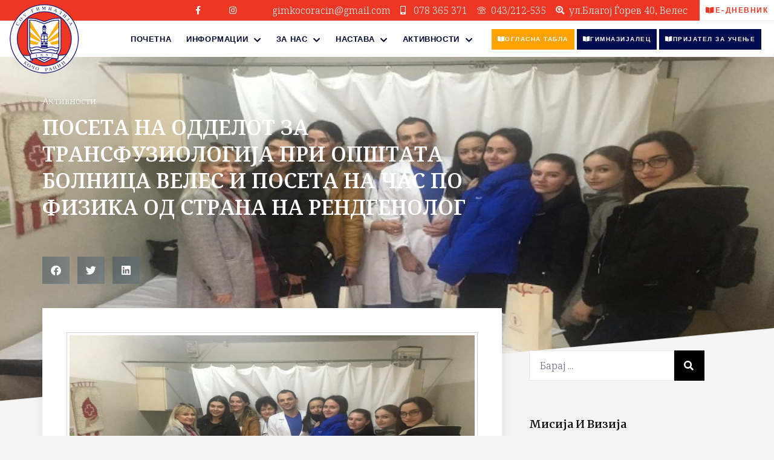

--- FILE ---
content_type: text/html; charset=UTF-8
request_url: https://gimkocoracin.edu.mk/aktivnosti/poseta-na-oddelot-za-transfuziologija-pri-opshtata-bolnitsa-veles-i-poseta-na-chas-po-fizika-od-strana-na-rendgenolog/
body_size: 22446
content:
<!doctype html>
<html lang="mk-MK" prefix="og: https://ogp.me/ns#">
<head>
	<meta charset="UTF-8">
	<meta name="viewport" content="width=device-width, initial-scale=1">
	<link rel="profile" href="https://gmpg.org/xfn/11">
	
<!-- Search Engine Optimization by Rank Math - https://rankmath.com/ -->
<title>ПОСЕТА НА ОДДЕЛОТ ЗА ТРАНСФУЗИОЛОГИЈА ПРИ ОПШТАТА БОЛНИЦА ВЕЛЕС И ПОСЕТА НА ЧАС ПО ФИЗИКА ОД СТРАНА НА РЕНДГЕНОЛОГ - СОУ &quot;ГИМНАЗИЈА КОЧО РАЦИН&quot;</title>
<meta name="description" content="На 5 декември 2019 година, учениците IV година, група: Природно-математичко подрачје – Б, заедно со предметниот наставник по физика – Ангелина Додов, го"/>
<meta name="robots" content="index, follow, max-snippet:-1, max-video-preview:-1, max-image-preview:large"/>
<link rel="canonical" href="https://gimkocoracin.edu.mk/aktivnosti/poseta-na-oddelot-za-transfuziologija-pri-opshtata-bolnitsa-veles-i-poseta-na-chas-po-fizika-od-strana-na-rendgenolog/" />
<meta property="og:locale" content="mk_MK" />
<meta property="og:type" content="article" />
<meta property="og:title" content="ПОСЕТА НА ОДДЕЛОТ ЗА ТРАНСФУЗИОЛОГИЈА ПРИ ОПШТАТА БОЛНИЦА ВЕЛЕС И ПОСЕТА НА ЧАС ПО ФИЗИКА ОД СТРАНА НА РЕНДГЕНОЛОГ - СОУ &quot;ГИМНАЗИЈА КОЧО РАЦИН&quot;" />
<meta property="og:description" content="На 5 декември 2019 година, учениците IV година, група: Природно-математичко подрачје – Б, заедно со предметниот наставник по физика – Ангелина Додов, го" />
<meta property="og:url" content="https://gimkocoracin.edu.mk/aktivnosti/poseta-na-oddelot-za-transfuziologija-pri-opshtata-bolnitsa-veles-i-poseta-na-chas-po-fizika-od-strana-na-rendgenolog/" />
<meta property="og:site_name" content="СОУ \&quot;ГИМНАЗИЈА КОЧО РАЦИН\&quot;" />
<meta property="article:section" content="Активности" />
<meta property="og:updated_time" content="2023-09-26T09:01:50+00:00" />
<meta property="og:image" content="https://gimkocoracin.edu.mk/wp-content/uploads/2020/01/naslovna-3.jpg" />
<meta property="og:image:secure_url" content="https://gimkocoracin.edu.mk/wp-content/uploads/2020/01/naslovna-3.jpg" />
<meta property="og:image:width" content="735" />
<meta property="og:image:height" content="413" />
<meta property="og:image:alt" content="ПОСЕТА НА ОДДЕЛОТ ЗА ТРАНСФУЗИОЛОГИЈА  ПРИ ОПШТАТА БОЛНИЦА ВЕЛЕС И ПОСЕТА НА ЧАС ПО ФИЗИКА ОД СТРАНА НА РЕНДГЕНОЛОГ" />
<meta property="og:image:type" content="image/jpeg" />
<meta property="article:published_time" content="2020-01-16T19:53:25+00:00" />
<meta property="article:modified_time" content="2023-09-26T09:01:50+00:00" />
<meta name="twitter:card" content="summary_large_image" />
<meta name="twitter:title" content="ПОСЕТА НА ОДДЕЛОТ ЗА ТРАНСФУЗИОЛОГИЈА ПРИ ОПШТАТА БОЛНИЦА ВЕЛЕС И ПОСЕТА НА ЧАС ПО ФИЗИКА ОД СТРАНА НА РЕНДГЕНОЛОГ - СОУ &quot;ГИМНАЗИЈА КОЧО РАЦИН&quot;" />
<meta name="twitter:description" content="На 5 декември 2019 година, учениците IV година, група: Природно-математичко подрачје – Б, заедно со предметниот наставник по физика – Ангелина Додов, го" />
<meta name="twitter:image" content="https://gimkocoracin.edu.mk/wp-content/uploads/2020/01/naslovna-3.jpg" />
<meta name="twitter:label1" content="Written by" />
<meta name="twitter:data1" content="kocevskiigorg" />
<meta name="twitter:label2" content="Time to read" />
<meta name="twitter:data2" content="1 minute" />
<script type="application/ld+json" class="rank-math-schema">{"@context":"https://schema.org","@graph":[{"@type":["HighSchool","Organization"],"@id":"https://gimkocoracin.edu.mk/#organization","name":"\u0421\u041e\u0423 \\\"\u0413\u0418\u041c\u041d\u0410\u0417\u0418\u0408\u0410 \u041a\u041e\u0427\u041e \u0420\u0410\u0426\u0418\u041d\\\"","url":"https://gimkocoracin.edu.mk"},{"@type":"WebSite","@id":"https://gimkocoracin.edu.mk/#website","url":"https://gimkocoracin.edu.mk","name":"\u0421\u041e\u0423 \\\"\u0413\u0418\u041c\u041d\u0410\u0417\u0418\u0408\u0410 \u041a\u041e\u0427\u041e \u0420\u0410\u0426\u0418\u041d\\\"","publisher":{"@id":"https://gimkocoracin.edu.mk/#organization"},"inLanguage":"mk-MK"},{"@type":"ImageObject","@id":"https://gimkocoracin.edu.mk/wp-content/uploads/2020/01/naslovna-3.jpg","url":"https://gimkocoracin.edu.mk/wp-content/uploads/2020/01/naslovna-3.jpg","width":"735","height":"413","inLanguage":"mk-MK"},{"@type":"WebPage","@id":"https://gimkocoracin.edu.mk/aktivnosti/poseta-na-oddelot-za-transfuziologija-pri-opshtata-bolnitsa-veles-i-poseta-na-chas-po-fizika-od-strana-na-rendgenolog/#webpage","url":"https://gimkocoracin.edu.mk/aktivnosti/poseta-na-oddelot-za-transfuziologija-pri-opshtata-bolnitsa-veles-i-poseta-na-chas-po-fizika-od-strana-na-rendgenolog/","name":"\u041f\u041e\u0421\u0415\u0422\u0410 \u041d\u0410 \u041e\u0414\u0414\u0415\u041b\u041e\u0422 \u0417\u0410 \u0422\u0420\u0410\u041d\u0421\u0424\u0423\u0417\u0418\u041e\u041b\u041e\u0413\u0418\u0408\u0410 \u041f\u0420\u0418 \u041e\u041f\u0428\u0422\u0410\u0422\u0410 \u0411\u041e\u041b\u041d\u0418\u0426\u0410 \u0412\u0415\u041b\u0415\u0421 \u0418 \u041f\u041e\u0421\u0415\u0422\u0410 \u041d\u0410 \u0427\u0410\u0421 \u041f\u041e \u0424\u0418\u0417\u0418\u041a\u0410 \u041e\u0414 \u0421\u0422\u0420\u0410\u041d\u0410 \u041d\u0410 \u0420\u0415\u041d\u0414\u0413\u0415\u041d\u041e\u041b\u041e\u0413 - \u0421\u041e\u0423 &quot;\u0413\u0418\u041c\u041d\u0410\u0417\u0418\u0408\u0410 \u041a\u041e\u0427\u041e \u0420\u0410\u0426\u0418\u041d&quot;","datePublished":"2020-01-16T19:53:25+00:00","dateModified":"2023-09-26T09:01:50+00:00","isPartOf":{"@id":"https://gimkocoracin.edu.mk/#website"},"primaryImageOfPage":{"@id":"https://gimkocoracin.edu.mk/wp-content/uploads/2020/01/naslovna-3.jpg"},"inLanguage":"mk-MK"},{"@type":"Person","@id":"https://gimkocoracin.edu.mk/author/kocevskiigorg/","name":"kocevskiigorg","url":"https://gimkocoracin.edu.mk/author/kocevskiigorg/","image":{"@type":"ImageObject","@id":"https://secure.gravatar.com/avatar/06f15090dc2ea95a7ef008d61f3c2faa398ee6eb36e40da58327b50aa6366401?s=96&amp;d=mm&amp;r=g","url":"https://secure.gravatar.com/avatar/06f15090dc2ea95a7ef008d61f3c2faa398ee6eb36e40da58327b50aa6366401?s=96&amp;d=mm&amp;r=g","caption":"kocevskiigorg","inLanguage":"mk-MK"},"sameAs":["http://gimkocoracin.edu.mk"],"worksFor":{"@id":"https://gimkocoracin.edu.mk/#organization"}},{"@type":"BlogPosting","headline":"\u041f\u041e\u0421\u0415\u0422\u0410 \u041d\u0410 \u041e\u0414\u0414\u0415\u041b\u041e\u0422 \u0417\u0410 \u0422\u0420\u0410\u041d\u0421\u0424\u0423\u0417\u0418\u041e\u041b\u041e\u0413\u0418\u0408\u0410 \u041f\u0420\u0418 \u041e\u041f\u0428\u0422\u0410\u0422\u0410 \u0411\u041e\u041b\u041d\u0418\u0426\u0410 \u0412\u0415\u041b\u0415\u0421 \u0418 \u041f\u041e\u0421\u0415\u0422\u0410 \u041d\u0410 \u0427\u0410\u0421 \u041f\u041e \u0424\u0418\u0417\u0418\u041a\u0410 \u041e\u0414 \u0421\u0422\u0420\u0410\u041d\u0410 \u041d\u0410","datePublished":"2020-01-16T19:53:25+00:00","dateModified":"2023-09-26T09:01:50+00:00","articleSection":"\u0410\u043a\u0442\u0438\u0432\u043d\u043e\u0441\u0442\u0438","author":{"@id":"https://gimkocoracin.edu.mk/author/kocevskiigorg/","name":"kocevskiigorg"},"publisher":{"@id":"https://gimkocoracin.edu.mk/#organization"},"description":"\u041d\u0430 5 \u0434\u0435\u043a\u0435\u043c\u0432\u0440\u0438 2019 \u0433\u043e\u0434\u0438\u043d\u0430, \u0443\u0447\u0435\u043d\u0438\u0446\u0438\u0442\u0435 IV \u0433\u043e\u0434\u0438\u043d\u0430, \u0433\u0440\u0443\u043f\u0430: \u041f\u0440\u0438\u0440\u043e\u0434\u043d\u043e-\u043c\u0430\u0442\u0435\u043c\u0430\u0442\u0438\u0447\u043a\u043e \u043f\u043e\u0434\u0440\u0430\u0447\u0458\u0435 \u2013 \u0411, \u0437\u0430\u0435\u0434\u043d\u043e \u0441\u043e \u043f\u0440\u0435\u0434\u043c\u0435\u0442\u043d\u0438\u043e\u0442 \u043d\u0430\u0441\u0442\u0430\u0432\u043d\u0438\u043a \u043f\u043e \u0444\u0438\u0437\u0438\u043a\u0430 \u2013 \u0410\u043d\u0433\u0435\u043b\u0438\u043d\u0430 \u0414\u043e\u0434\u043e\u0432, \u0433\u043e","name":"\u041f\u041e\u0421\u0415\u0422\u0410 \u041d\u0410 \u041e\u0414\u0414\u0415\u041b\u041e\u0422 \u0417\u0410 \u0422\u0420\u0410\u041d\u0421\u0424\u0423\u0417\u0418\u041e\u041b\u041e\u0413\u0418\u0408\u0410 \u041f\u0420\u0418 \u041e\u041f\u0428\u0422\u0410\u0422\u0410 \u0411\u041e\u041b\u041d\u0418\u0426\u0410 \u0412\u0415\u041b\u0415\u0421 \u0418 \u041f\u041e\u0421\u0415\u0422\u0410 \u041d\u0410 \u0427\u0410\u0421 \u041f\u041e \u0424\u0418\u0417\u0418\u041a\u0410 \u041e\u0414 \u0421\u0422\u0420\u0410\u041d\u0410 \u041d\u0410","@id":"https://gimkocoracin.edu.mk/aktivnosti/poseta-na-oddelot-za-transfuziologija-pri-opshtata-bolnitsa-veles-i-poseta-na-chas-po-fizika-od-strana-na-rendgenolog/#richSnippet","isPartOf":{"@id":"https://gimkocoracin.edu.mk/aktivnosti/poseta-na-oddelot-za-transfuziologija-pri-opshtata-bolnitsa-veles-i-poseta-na-chas-po-fizika-od-strana-na-rendgenolog/#webpage"},"image":{"@id":"https://gimkocoracin.edu.mk/wp-content/uploads/2020/01/naslovna-3.jpg"},"inLanguage":"mk-MK","mainEntityOfPage":{"@id":"https://gimkocoracin.edu.mk/aktivnosti/poseta-na-oddelot-za-transfuziologija-pri-opshtata-bolnitsa-veles-i-poseta-na-chas-po-fizika-od-strana-na-rendgenolog/#webpage"}}]}</script>
<!-- /Rank Math WordPress SEO plugin -->

<link rel='dns-prefetch' href='//www.googletagmanager.com' />
<link rel='dns-prefetch' href='//stats.wp.com' />
<link rel="alternate" type="application/rss+xml" title="СОУ &quot;ГИМНАЗИЈА КОЧО РАЦИН&quot; &raquo; Фид" href="https://gimkocoracin.edu.mk/feed/" />
<link rel="alternate" title="oEmbed (JSON)" type="application/json+oembed" href="https://gimkocoracin.edu.mk/wp-json/oembed/1.0/embed?url=https%3A%2F%2Fgimkocoracin.edu.mk%2Faktivnosti%2Fposeta-na-oddelot-za-transfuziologija-pri-opshtata-bolnitsa-veles-i-poseta-na-chas-po-fizika-od-strana-na-rendgenolog%2F" />
<link rel="alternate" title="oEmbed (XML)" type="text/xml+oembed" href="https://gimkocoracin.edu.mk/wp-json/oembed/1.0/embed?url=https%3A%2F%2Fgimkocoracin.edu.mk%2Faktivnosti%2Fposeta-na-oddelot-za-transfuziologija-pri-opshtata-bolnitsa-veles-i-poseta-na-chas-po-fizika-od-strana-na-rendgenolog%2F&#038;format=xml" />
<style id='wp-img-auto-sizes-contain-inline-css'>
img:is([sizes=auto i],[sizes^="auto," i]){contain-intrinsic-size:3000px 1500px}
/*# sourceURL=wp-img-auto-sizes-contain-inline-css */
</style>

<link rel='stylesheet' id='jkit-elements-main-css' href='https://gimkocoracin.edu.mk/wp-content/plugins/jeg-elementor-kit/assets/css/elements/main.css?ver=3.0.2' media='all' />
<style id='wp-emoji-styles-inline-css'>

	img.wp-smiley, img.emoji {
		display: inline !important;
		border: none !important;
		box-shadow: none !important;
		height: 1em !important;
		width: 1em !important;
		margin: 0 0.07em !important;
		vertical-align: -0.1em !important;
		background: none !important;
		padding: 0 !important;
	}
/*# sourceURL=wp-emoji-styles-inline-css */
</style>
<link rel='stylesheet' id='wp-block-library-css' href='https://gimkocoracin.edu.mk/wp-includes/css/dist/block-library/style.min.css?ver=6.9' media='all' />
<style id='global-styles-inline-css'>
:root{--wp--preset--aspect-ratio--square: 1;--wp--preset--aspect-ratio--4-3: 4/3;--wp--preset--aspect-ratio--3-4: 3/4;--wp--preset--aspect-ratio--3-2: 3/2;--wp--preset--aspect-ratio--2-3: 2/3;--wp--preset--aspect-ratio--16-9: 16/9;--wp--preset--aspect-ratio--9-16: 9/16;--wp--preset--color--black: #000000;--wp--preset--color--cyan-bluish-gray: #abb8c3;--wp--preset--color--white: #ffffff;--wp--preset--color--pale-pink: #f78da7;--wp--preset--color--vivid-red: #cf2e2e;--wp--preset--color--luminous-vivid-orange: #ff6900;--wp--preset--color--luminous-vivid-amber: #fcb900;--wp--preset--color--light-green-cyan: #7bdcb5;--wp--preset--color--vivid-green-cyan: #00d084;--wp--preset--color--pale-cyan-blue: #8ed1fc;--wp--preset--color--vivid-cyan-blue: #0693e3;--wp--preset--color--vivid-purple: #9b51e0;--wp--preset--gradient--vivid-cyan-blue-to-vivid-purple: linear-gradient(135deg,rgb(6,147,227) 0%,rgb(155,81,224) 100%);--wp--preset--gradient--light-green-cyan-to-vivid-green-cyan: linear-gradient(135deg,rgb(122,220,180) 0%,rgb(0,208,130) 100%);--wp--preset--gradient--luminous-vivid-amber-to-luminous-vivid-orange: linear-gradient(135deg,rgb(252,185,0) 0%,rgb(255,105,0) 100%);--wp--preset--gradient--luminous-vivid-orange-to-vivid-red: linear-gradient(135deg,rgb(255,105,0) 0%,rgb(207,46,46) 100%);--wp--preset--gradient--very-light-gray-to-cyan-bluish-gray: linear-gradient(135deg,rgb(238,238,238) 0%,rgb(169,184,195) 100%);--wp--preset--gradient--cool-to-warm-spectrum: linear-gradient(135deg,rgb(74,234,220) 0%,rgb(151,120,209) 20%,rgb(207,42,186) 40%,rgb(238,44,130) 60%,rgb(251,105,98) 80%,rgb(254,248,76) 100%);--wp--preset--gradient--blush-light-purple: linear-gradient(135deg,rgb(255,206,236) 0%,rgb(152,150,240) 100%);--wp--preset--gradient--blush-bordeaux: linear-gradient(135deg,rgb(254,205,165) 0%,rgb(254,45,45) 50%,rgb(107,0,62) 100%);--wp--preset--gradient--luminous-dusk: linear-gradient(135deg,rgb(255,203,112) 0%,rgb(199,81,192) 50%,rgb(65,88,208) 100%);--wp--preset--gradient--pale-ocean: linear-gradient(135deg,rgb(255,245,203) 0%,rgb(182,227,212) 50%,rgb(51,167,181) 100%);--wp--preset--gradient--electric-grass: linear-gradient(135deg,rgb(202,248,128) 0%,rgb(113,206,126) 100%);--wp--preset--gradient--midnight: linear-gradient(135deg,rgb(2,3,129) 0%,rgb(40,116,252) 100%);--wp--preset--font-size--small: 13px;--wp--preset--font-size--medium: 20px;--wp--preset--font-size--large: 36px;--wp--preset--font-size--x-large: 42px;--wp--preset--spacing--20: 0.44rem;--wp--preset--spacing--30: 0.67rem;--wp--preset--spacing--40: 1rem;--wp--preset--spacing--50: 1.5rem;--wp--preset--spacing--60: 2.25rem;--wp--preset--spacing--70: 3.38rem;--wp--preset--spacing--80: 5.06rem;--wp--preset--shadow--natural: 6px 6px 9px rgba(0, 0, 0, 0.2);--wp--preset--shadow--deep: 12px 12px 50px rgba(0, 0, 0, 0.4);--wp--preset--shadow--sharp: 6px 6px 0px rgba(0, 0, 0, 0.2);--wp--preset--shadow--outlined: 6px 6px 0px -3px rgb(255, 255, 255), 6px 6px rgb(0, 0, 0);--wp--preset--shadow--crisp: 6px 6px 0px rgb(0, 0, 0);}:root { --wp--style--global--content-size: 800px;--wp--style--global--wide-size: 1200px; }:where(body) { margin: 0; }.wp-site-blocks > .alignleft { float: left; margin-right: 2em; }.wp-site-blocks > .alignright { float: right; margin-left: 2em; }.wp-site-blocks > .aligncenter { justify-content: center; margin-left: auto; margin-right: auto; }:where(.wp-site-blocks) > * { margin-block-start: 24px; margin-block-end: 0; }:where(.wp-site-blocks) > :first-child { margin-block-start: 0; }:where(.wp-site-blocks) > :last-child { margin-block-end: 0; }:root { --wp--style--block-gap: 24px; }:root :where(.is-layout-flow) > :first-child{margin-block-start: 0;}:root :where(.is-layout-flow) > :last-child{margin-block-end: 0;}:root :where(.is-layout-flow) > *{margin-block-start: 24px;margin-block-end: 0;}:root :where(.is-layout-constrained) > :first-child{margin-block-start: 0;}:root :where(.is-layout-constrained) > :last-child{margin-block-end: 0;}:root :where(.is-layout-constrained) > *{margin-block-start: 24px;margin-block-end: 0;}:root :where(.is-layout-flex){gap: 24px;}:root :where(.is-layout-grid){gap: 24px;}.is-layout-flow > .alignleft{float: left;margin-inline-start: 0;margin-inline-end: 2em;}.is-layout-flow > .alignright{float: right;margin-inline-start: 2em;margin-inline-end: 0;}.is-layout-flow > .aligncenter{margin-left: auto !important;margin-right: auto !important;}.is-layout-constrained > .alignleft{float: left;margin-inline-start: 0;margin-inline-end: 2em;}.is-layout-constrained > .alignright{float: right;margin-inline-start: 2em;margin-inline-end: 0;}.is-layout-constrained > .aligncenter{margin-left: auto !important;margin-right: auto !important;}.is-layout-constrained > :where(:not(.alignleft):not(.alignright):not(.alignfull)){max-width: var(--wp--style--global--content-size);margin-left: auto !important;margin-right: auto !important;}.is-layout-constrained > .alignwide{max-width: var(--wp--style--global--wide-size);}body .is-layout-flex{display: flex;}.is-layout-flex{flex-wrap: wrap;align-items: center;}.is-layout-flex > :is(*, div){margin: 0;}body .is-layout-grid{display: grid;}.is-layout-grid > :is(*, div){margin: 0;}body{padding-top: 0px;padding-right: 0px;padding-bottom: 0px;padding-left: 0px;}a:where(:not(.wp-element-button)){text-decoration: underline;}:root :where(.wp-element-button, .wp-block-button__link){background-color: #32373c;border-width: 0;color: #fff;font-family: inherit;font-size: inherit;font-style: inherit;font-weight: inherit;letter-spacing: inherit;line-height: inherit;padding-top: calc(0.667em + 2px);padding-right: calc(1.333em + 2px);padding-bottom: calc(0.667em + 2px);padding-left: calc(1.333em + 2px);text-decoration: none;text-transform: inherit;}.has-black-color{color: var(--wp--preset--color--black) !important;}.has-cyan-bluish-gray-color{color: var(--wp--preset--color--cyan-bluish-gray) !important;}.has-white-color{color: var(--wp--preset--color--white) !important;}.has-pale-pink-color{color: var(--wp--preset--color--pale-pink) !important;}.has-vivid-red-color{color: var(--wp--preset--color--vivid-red) !important;}.has-luminous-vivid-orange-color{color: var(--wp--preset--color--luminous-vivid-orange) !important;}.has-luminous-vivid-amber-color{color: var(--wp--preset--color--luminous-vivid-amber) !important;}.has-light-green-cyan-color{color: var(--wp--preset--color--light-green-cyan) !important;}.has-vivid-green-cyan-color{color: var(--wp--preset--color--vivid-green-cyan) !important;}.has-pale-cyan-blue-color{color: var(--wp--preset--color--pale-cyan-blue) !important;}.has-vivid-cyan-blue-color{color: var(--wp--preset--color--vivid-cyan-blue) !important;}.has-vivid-purple-color{color: var(--wp--preset--color--vivid-purple) !important;}.has-black-background-color{background-color: var(--wp--preset--color--black) !important;}.has-cyan-bluish-gray-background-color{background-color: var(--wp--preset--color--cyan-bluish-gray) !important;}.has-white-background-color{background-color: var(--wp--preset--color--white) !important;}.has-pale-pink-background-color{background-color: var(--wp--preset--color--pale-pink) !important;}.has-vivid-red-background-color{background-color: var(--wp--preset--color--vivid-red) !important;}.has-luminous-vivid-orange-background-color{background-color: var(--wp--preset--color--luminous-vivid-orange) !important;}.has-luminous-vivid-amber-background-color{background-color: var(--wp--preset--color--luminous-vivid-amber) !important;}.has-light-green-cyan-background-color{background-color: var(--wp--preset--color--light-green-cyan) !important;}.has-vivid-green-cyan-background-color{background-color: var(--wp--preset--color--vivid-green-cyan) !important;}.has-pale-cyan-blue-background-color{background-color: var(--wp--preset--color--pale-cyan-blue) !important;}.has-vivid-cyan-blue-background-color{background-color: var(--wp--preset--color--vivid-cyan-blue) !important;}.has-vivid-purple-background-color{background-color: var(--wp--preset--color--vivid-purple) !important;}.has-black-border-color{border-color: var(--wp--preset--color--black) !important;}.has-cyan-bluish-gray-border-color{border-color: var(--wp--preset--color--cyan-bluish-gray) !important;}.has-white-border-color{border-color: var(--wp--preset--color--white) !important;}.has-pale-pink-border-color{border-color: var(--wp--preset--color--pale-pink) !important;}.has-vivid-red-border-color{border-color: var(--wp--preset--color--vivid-red) !important;}.has-luminous-vivid-orange-border-color{border-color: var(--wp--preset--color--luminous-vivid-orange) !important;}.has-luminous-vivid-amber-border-color{border-color: var(--wp--preset--color--luminous-vivid-amber) !important;}.has-light-green-cyan-border-color{border-color: var(--wp--preset--color--light-green-cyan) !important;}.has-vivid-green-cyan-border-color{border-color: var(--wp--preset--color--vivid-green-cyan) !important;}.has-pale-cyan-blue-border-color{border-color: var(--wp--preset--color--pale-cyan-blue) !important;}.has-vivid-cyan-blue-border-color{border-color: var(--wp--preset--color--vivid-cyan-blue) !important;}.has-vivid-purple-border-color{border-color: var(--wp--preset--color--vivid-purple) !important;}.has-vivid-cyan-blue-to-vivid-purple-gradient-background{background: var(--wp--preset--gradient--vivid-cyan-blue-to-vivid-purple) !important;}.has-light-green-cyan-to-vivid-green-cyan-gradient-background{background: var(--wp--preset--gradient--light-green-cyan-to-vivid-green-cyan) !important;}.has-luminous-vivid-amber-to-luminous-vivid-orange-gradient-background{background: var(--wp--preset--gradient--luminous-vivid-amber-to-luminous-vivid-orange) !important;}.has-luminous-vivid-orange-to-vivid-red-gradient-background{background: var(--wp--preset--gradient--luminous-vivid-orange-to-vivid-red) !important;}.has-very-light-gray-to-cyan-bluish-gray-gradient-background{background: var(--wp--preset--gradient--very-light-gray-to-cyan-bluish-gray) !important;}.has-cool-to-warm-spectrum-gradient-background{background: var(--wp--preset--gradient--cool-to-warm-spectrum) !important;}.has-blush-light-purple-gradient-background{background: var(--wp--preset--gradient--blush-light-purple) !important;}.has-blush-bordeaux-gradient-background{background: var(--wp--preset--gradient--blush-bordeaux) !important;}.has-luminous-dusk-gradient-background{background: var(--wp--preset--gradient--luminous-dusk) !important;}.has-pale-ocean-gradient-background{background: var(--wp--preset--gradient--pale-ocean) !important;}.has-electric-grass-gradient-background{background: var(--wp--preset--gradient--electric-grass) !important;}.has-midnight-gradient-background{background: var(--wp--preset--gradient--midnight) !important;}.has-small-font-size{font-size: var(--wp--preset--font-size--small) !important;}.has-medium-font-size{font-size: var(--wp--preset--font-size--medium) !important;}.has-large-font-size{font-size: var(--wp--preset--font-size--large) !important;}.has-x-large-font-size{font-size: var(--wp--preset--font-size--x-large) !important;}
/*# sourceURL=global-styles-inline-css */
</style>

<link rel='stylesheet' id='elementor-icons-css' href='https://gimkocoracin.edu.mk/wp-content/plugins/elementor/assets/lib/eicons/css/elementor-icons.min.css?ver=5.35.0' media='all' />
<link rel='stylesheet' id='elementor-frontend-css' href='https://gimkocoracin.edu.mk/wp-content/plugins/elementor/assets/css/frontend.min.css?ver=3.27.7' media='all' />
<style id='elementor-frontend-inline-css'>
.elementor-1546 .elementor-element.elementor-element-635077c2:not(.elementor-motion-effects-element-type-background), .elementor-1546 .elementor-element.elementor-element-635077c2 > .elementor-motion-effects-container > .elementor-motion-effects-layer{background-image:url("https://gimkocoracin.edu.mk/wp-content/uploads/2020/01/naslovna-3.jpg");}
/*# sourceURL=elementor-frontend-inline-css */
</style>
<link rel='stylesheet' id='elementor-post-959-css' href='https://gimkocoracin.edu.mk/wp-content/uploads/elementor/css/post-959.css?ver=1742194798' media='all' />
<link rel='stylesheet' id='hello-elementor-css' href='https://gimkocoracin.edu.mk/wp-content/themes/hello-elementor/style.min.css?ver=3.4.3' media='all' />
<link rel='stylesheet' id='hello-elementor-theme-style-css' href='https://gimkocoracin.edu.mk/wp-content/themes/hello-elementor/theme.min.css?ver=3.4.3' media='all' />
<link rel='stylesheet' id='hello-elementor-header-footer-css' href='https://gimkocoracin.edu.mk/wp-content/themes/hello-elementor/header-footer.min.css?ver=3.4.3' media='all' />
<link rel='stylesheet' id='wpforo-widgets-css' href='https://gimkocoracin.edu.mk/wp-content/plugins/wpforo/themes/2022/widgets.css?ver=2.4.9' media='all' />
<link rel='stylesheet' id='e-animation-shrink-css' href='https://gimkocoracin.edu.mk/wp-content/plugins/elementor/assets/lib/animations/styles/e-animation-shrink.min.css?ver=3.27.7' media='all' />
<link rel='stylesheet' id='widget-social-icons-css' href='https://gimkocoracin.edu.mk/wp-content/plugins/elementor/assets/css/widget-social-icons.min.css?ver=3.27.7' media='all' />
<link rel='stylesheet' id='e-apple-webkit-css' href='https://gimkocoracin.edu.mk/wp-content/plugins/elementor/assets/css/conditionals/apple-webkit.min.css?ver=3.27.7' media='all' />
<link rel='stylesheet' id='widget-icon-list-css' href='https://gimkocoracin.edu.mk/wp-content/plugins/elementor/assets/css/widget-icon-list.min.css?ver=3.27.7' media='all' />
<link rel='stylesheet' id='e-animation-float-css' href='https://gimkocoracin.edu.mk/wp-content/plugins/elementor/assets/lib/animations/styles/e-animation-float.min.css?ver=3.27.7' media='all' />
<link rel='stylesheet' id='widget-image-css' href='https://gimkocoracin.edu.mk/wp-content/plugins/elementor/assets/css/widget-image.min.css?ver=3.27.7' media='all' />
<link rel='stylesheet' id='widget-heading-css' href='https://gimkocoracin.edu.mk/wp-content/plugins/elementor/assets/css/widget-heading.min.css?ver=3.27.7' media='all' />
<link rel='stylesheet' id='widget-text-editor-css' href='https://gimkocoracin.edu.mk/wp-content/plugins/elementor/assets/css/widget-text-editor.min.css?ver=3.27.7' media='all' />
<link rel='stylesheet' id='widget-form-css' href='https://gimkocoracin.edu.mk/wp-content/plugins/elementor-pro/assets/css/widget-form.min.css?ver=3.27.7' media='all' />
<link rel='stylesheet' id='widget-image-box-css' href='https://gimkocoracin.edu.mk/wp-content/plugins/elementor/assets/css/widget-image-box.min.css?ver=3.27.7' media='all' />
<link rel='stylesheet' id='e-sticky-css' href='https://gimkocoracin.edu.mk/wp-content/plugins/elementor-pro/assets/css/modules/sticky.min.css?ver=3.27.7' media='all' />
<link rel='stylesheet' id='e-animation-slideInUp-css' href='https://gimkocoracin.edu.mk/wp-content/plugins/elementor/assets/lib/animations/styles/slideInUp.min.css?ver=3.27.7' media='all' />
<link rel='stylesheet' id='widget-post-info-css' href='https://gimkocoracin.edu.mk/wp-content/plugins/elementor-pro/assets/css/widget-post-info.min.css?ver=3.27.7' media='all' />
<link rel='stylesheet' id='elementor-icons-shared-0-css' href='https://gimkocoracin.edu.mk/wp-content/plugins/elementor/assets/lib/font-awesome/css/fontawesome.min.css?ver=5.15.3' media='all' />
<link rel='stylesheet' id='elementor-icons-fa-regular-css' href='https://gimkocoracin.edu.mk/wp-content/plugins/elementor/assets/lib/font-awesome/css/regular.min.css?ver=5.15.3' media='all' />
<link rel='stylesheet' id='elementor-icons-fa-solid-css' href='https://gimkocoracin.edu.mk/wp-content/plugins/elementor/assets/lib/font-awesome/css/solid.min.css?ver=5.15.3' media='all' />
<link rel='stylesheet' id='widget-share-buttons-css' href='https://gimkocoracin.edu.mk/wp-content/plugins/elementor-pro/assets/css/widget-share-buttons.min.css?ver=3.27.7' media='all' />
<link rel='stylesheet' id='elementor-icons-fa-brands-css' href='https://gimkocoracin.edu.mk/wp-content/plugins/elementor/assets/lib/font-awesome/css/brands.min.css?ver=5.15.3' media='all' />
<link rel='stylesheet' id='e-shapes-css' href='https://gimkocoracin.edu.mk/wp-content/plugins/elementor/assets/css/conditionals/shapes.min.css?ver=3.27.7' media='all' />
<link rel='stylesheet' id='swiper-css' href='https://gimkocoracin.edu.mk/wp-content/plugins/elementor/assets/lib/swiper/v8/css/swiper.min.css?ver=8.4.5' media='all' />
<link rel='stylesheet' id='e-swiper-css' href='https://gimkocoracin.edu.mk/wp-content/plugins/elementor/assets/css/conditionals/e-swiper.min.css?ver=3.27.7' media='all' />
<link rel='stylesheet' id='widget-gallery-css' href='https://gimkocoracin.edu.mk/wp-content/plugins/elementor-pro/assets/css/widget-gallery.min.css?ver=3.27.7' media='all' />
<link rel='stylesheet' id='elementor-gallery-css' href='https://gimkocoracin.edu.mk/wp-content/plugins/elementor/assets/lib/e-gallery/css/e-gallery.min.css?ver=1.2.0' media='all' />
<link rel='stylesheet' id='e-transitions-css' href='https://gimkocoracin.edu.mk/wp-content/plugins/elementor-pro/assets/css/conditionals/transitions.min.css?ver=3.27.7' media='all' />
<link rel='stylesheet' id='widget-social-css' href='https://gimkocoracin.edu.mk/wp-content/plugins/elementor-pro/assets/css/widget-social.min.css?ver=3.27.7' media='all' />
<link rel='stylesheet' id='widget-search-form-css' href='https://gimkocoracin.edu.mk/wp-content/plugins/elementor-pro/assets/css/widget-search-form.min.css?ver=3.27.7' media='all' />
<link rel='stylesheet' id='widget-posts-css' href='https://gimkocoracin.edu.mk/wp-content/plugins/elementor-pro/assets/css/widget-posts.min.css?ver=3.27.7' media='all' />
<link rel='stylesheet' id='e-popup-css' href='https://gimkocoracin.edu.mk/wp-content/plugins/elementor-pro/assets/css/conditionals/popup.min.css?ver=3.27.7' media='all' />
<link rel='stylesheet' id='elementor-post-1055-css' href='https://gimkocoracin.edu.mk/wp-content/uploads/elementor/css/post-1055.css?ver=1755850108' media='all' />
<link rel='stylesheet' id='elementor-post-1059-css' href='https://gimkocoracin.edu.mk/wp-content/uploads/elementor/css/post-1059.css?ver=1742194823' media='all' />
<link rel='stylesheet' id='elementor-post-1546-css' href='https://gimkocoracin.edu.mk/wp-content/uploads/elementor/css/post-1546.css?ver=1742195040' media='all' />
<link rel='stylesheet' id='elementor-post-4110-css' href='https://gimkocoracin.edu.mk/wp-content/uploads/elementor/css/post-4110.css?ver=1742194798' media='all' />
<link rel='stylesheet' id='wpforo-dynamic-style-css' href='https://gimkocoracin.edu.mk/wp-content/uploads/wpforo/assets/colors.css?ver=2.4.9.a5584ad99baa1460b6084468f1b02934' media='all' />
<link rel='stylesheet' id='google-fonts-1-css' href='https://fonts.googleapis.com/css?family=Noto+Serif%3A100%2C100italic%2C200%2C200italic%2C300%2C300italic%2C400%2C400italic%2C500%2C500italic%2C600%2C600italic%2C700%2C700italic%2C800%2C800italic%2C900%2C900italic%7CWork+Sans%3A100%2C100italic%2C200%2C200italic%2C300%2C300italic%2C400%2C400italic%2C500%2C500italic%2C600%2C600italic%2C700%2C700italic%2C800%2C800italic%2C900%2C900italic%7CInter%3A100%2C100italic%2C200%2C200italic%2C300%2C300italic%2C400%2C400italic%2C500%2C500italic%2C600%2C600italic%2C700%2C700italic%2C800%2C800italic%2C900%2C900italic%7CHeebo%3A100%2C100italic%2C200%2C200italic%2C300%2C300italic%2C400%2C400italic%2C500%2C500italic%2C600%2C600italic%2C700%2C700italic%2C800%2C800italic%2C900%2C900italic%7CNeucha%3A100%2C100italic%2C200%2C200italic%2C300%2C300italic%2C400%2C400italic%2C500%2C500italic%2C600%2C600italic%2C700%2C700italic%2C800%2C800italic%2C900%2C900italic%7CMerriweather%3A100%2C100italic%2C200%2C200italic%2C300%2C300italic%2C400%2C400italic%2C500%2C500italic%2C600%2C600italic%2C700%2C700italic%2C800%2C800italic%2C900%2C900italic&#038;display=swap&#038;ver=6.9' media='all' />
<link rel='stylesheet' id='elementor-icons-jkiticon-css' href='https://gimkocoracin.edu.mk/wp-content/plugins/jeg-elementor-kit/assets/fonts/jkiticon/jkiticon.css?ver=3.0.2' media='all' />
<link rel="preconnect" href="https://fonts.gstatic.com/" crossorigin><script src="https://gimkocoracin.edu.mk/wp-includes/js/jquery/jquery.min.js?ver=3.7.1" id="jquery-core-js"></script>
<script src="https://gimkocoracin.edu.mk/wp-includes/js/jquery/jquery-migrate.min.js?ver=3.4.1" id="jquery-migrate-js"></script>

<!-- Google tag (gtag.js) snippet added by Site Kit -->
<!-- Google Analytics snippet added by Site Kit -->
<script src="https://www.googletagmanager.com/gtag/js?id=GT-WKRHB3R" id="google_gtagjs-js" async></script>
<script id="google_gtagjs-js-after">
window.dataLayer = window.dataLayer || [];function gtag(){dataLayer.push(arguments);}
gtag("set","linker",{"domains":["gimkocoracin.edu.mk"]});
gtag("js", new Date());
gtag("set", "developer_id.dZTNiMT", true);
gtag("config", "GT-WKRHB3R");
//# sourceURL=google_gtagjs-js-after
</script>
<link rel="https://api.w.org/" href="https://gimkocoracin.edu.mk/wp-json/" /><link rel="alternate" title="JSON" type="application/json" href="https://gimkocoracin.edu.mk/wp-json/wp/v2/posts/770" /><link rel="EditURI" type="application/rsd+xml" title="RSD" href="https://gimkocoracin.edu.mk/xmlrpc.php?rsd" />
<meta name="generator" content="WordPress 6.9" />
<link rel='shortlink' href='https://gimkocoracin.edu.mk/?p=770' />
<meta name="generator" content="Site Kit by Google 1.170.0" />	<style>img#wpstats{display:none}</style>
		<meta name="generator" content="Elementor 3.27.7; features: additional_custom_breakpoints; settings: css_print_method-external, google_font-enabled, font_display-swap">
			<style>
				.e-con.e-parent:nth-of-type(n+4):not(.e-lazyloaded):not(.e-no-lazyload),
				.e-con.e-parent:nth-of-type(n+4):not(.e-lazyloaded):not(.e-no-lazyload) * {
					background-image: none !important;
				}
				@media screen and (max-height: 1024px) {
					.e-con.e-parent:nth-of-type(n+3):not(.e-lazyloaded):not(.e-no-lazyload),
					.e-con.e-parent:nth-of-type(n+3):not(.e-lazyloaded):not(.e-no-lazyload) * {
						background-image: none !important;
					}
				}
				@media screen and (max-height: 640px) {
					.e-con.e-parent:nth-of-type(n+2):not(.e-lazyloaded):not(.e-no-lazyload),
					.e-con.e-parent:nth-of-type(n+2):not(.e-lazyloaded):not(.e-no-lazyload) * {
						background-image: none !important;
					}
				}
			</style>
			<link rel="icon" href="https://gimkocoracin.edu.mk/wp-content/uploads/2023/09/logo_n-150x150.png" sizes="32x32" />
<link rel="icon" href="https://gimkocoracin.edu.mk/wp-content/uploads/2023/09/logo_n-300x300.png" sizes="192x192" />
<link rel="apple-touch-icon" href="https://gimkocoracin.edu.mk/wp-content/uploads/2023/09/logo_n-300x300.png" />
<meta name="msapplication-TileImage" content="https://gimkocoracin.edu.mk/wp-content/uploads/2023/09/logo_n-300x300.png" />
<link rel='stylesheet' id='jeg-dynamic-style-css' href='https://gimkocoracin.edu.mk/wp-content/plugins/jeg-elementor-kit/lib/jeg-framework/assets/css/jeg-dynamic-styles.css?ver=1.3.0' media='all' />
<link rel='stylesheet' id='elementor-post-4277-css' href='https://gimkocoracin.edu.mk/wp-content/uploads/elementor/css/post-4277.css?ver=1755850199' media='all' />
<link rel='stylesheet' id='widget-nav-menu-css' href='https://gimkocoracin.edu.mk/wp-content/plugins/elementor-pro/assets/css/widget-nav-menu.min.css?ver=3.27.7' media='all' />
<link rel='stylesheet' id='e-animation-slideInLeft-css' href='https://gimkocoracin.edu.mk/wp-content/plugins/elementor/assets/lib/animations/styles/slideInLeft.min.css?ver=3.27.7' media='all' />
</head>
<body class="wp-singular post-template-default single single-post postid-770 single-format-standard wp-embed-responsive wp-theme-hello-elementor jkit-color-scheme hello-elementor-default wpf-default wpft- wpf-guest wpfu-group-4 wpf-theme-2022 wpf-is_standalone-0 wpf-boardid-0 is_wpforo_page-0 is_wpforo_url-0 is_wpforo_shortcode_page-0 elementor-default elementor-kit-959 elementor-page-1546">


<a class="skip-link screen-reader-text" href="#content">Skip to content</a>

		<div data-elementor-type="header" data-elementor-id="1055" class="elementor elementor-1055 elementor-location-header" data-elementor-post-type="elementor_library">
					<section class="elementor-section elementor-top-section elementor-element elementor-element-70289d6b elementor-section-content-middle elementor-section-boxed elementor-section-height-default elementor-section-height-default" data-id="70289d6b" data-element_type="section" data-settings="{&quot;background_background&quot;:&quot;classic&quot;}">
						<div class="elementor-container elementor-column-gap-no">
					<div class="elementor-column elementor-col-100 elementor-top-column elementor-element elementor-element-605d2b71" data-id="605d2b71" data-element_type="column">
			<div class="elementor-widget-wrap elementor-element-populated">
						<div class="elementor-element elementor-element-7ad87f8e e-grid-align-right elementor-shape-circle elementor-widget__width-auto elementor-grid-0 elementor-widget elementor-widget-social-icons" data-id="7ad87f8e" data-element_type="widget" data-widget_type="social-icons.default">
				<div class="elementor-widget-container">
							<div class="elementor-social-icons-wrapper elementor-grid">
							<span class="elementor-grid-item">
					<a class="elementor-icon elementor-social-icon elementor-social-icon-facebook-f elementor-animation-shrink elementor-repeater-item-0fb8cc7" href="https://www.facebook.com/GimKocoRacin" target="_blank">
						<span class="elementor-screen-only">Facebook-f</span>
						<i class="fab fa-facebook-f"></i>					</a>
				</span>
							<span class="elementor-grid-item">
					<a class="elementor-icon elementor-social-icon elementor-social-icon-instagram elementor-animation-shrink elementor-repeater-item-147010a" href="https://www.instagram.com/gimnazijakocoracin/" target="_blank">
						<span class="elementor-screen-only">Instagram</span>
						<i class="fab fa-instagram"></i>					</a>
				</span>
					</div>
						</div>
				</div>
				<div class="elementor-element elementor-element-c8ed02d elementor-icon-list--layout-inline elementor-widget__width-auto elementor-hidden-mobile elementor-list-item-link-full_width elementor-widget elementor-widget-icon-list" data-id="c8ed02d" data-element_type="widget" data-widget_type="icon-list.default">
				<div class="elementor-widget-container">
							<ul class="elementor-icon-list-items elementor-inline-items">
							<li class="elementor-icon-list-item elementor-inline-item">
											<a href="tel:+38978365371">

												<span class="elementor-icon-list-icon">
							<i aria-hidden="true" class="jki jki-envelope-light"></i>						</span>
										<span class="elementor-icon-list-text"><span class="__cf_email__" data-cfemail="4a2d232721252925382b2923240a2d272b232664292527">[email&#160;protected]</span></span>
											</a>
									</li>
								<li class="elementor-icon-list-item elementor-inline-item">
											<a href="tel:+38978365371">

												<span class="elementor-icon-list-icon">
							<i aria-hidden="true" class="fas fa-mobile-alt"></i>						</span>
										<span class="elementor-icon-list-text">078 365 371</span>
											</a>
									</li>
								<li class="elementor-icon-list-item elementor-inline-item">
											<span class="elementor-icon-list-icon">
							<i aria-hidden="true" class="jki jki-phone-light"></i>						</span>
										<span class="elementor-icon-list-text">043/212-535</span>
									</li>
								<li class="elementor-icon-list-item elementor-inline-item">
											<span class="elementor-icon-list-icon">
							<i aria-hidden="true" class="fas fa-search-location"></i>						</span>
										<span class="elementor-icon-list-text"> ул.Благој Ѓорев 40, Велес</span>
									</li>
						</ul>
						</div>
				</div>
				<div class="elementor-element elementor-element-7ad8ce8 elementor-align-right elementor-widget__width-initial elementor-widget elementor-widget-button" data-id="7ad8ce8" data-element_type="widget" data-widget_type="button.default">
				<div class="elementor-widget-container">
									<div class="elementor-button-wrapper">
					<a class="elementor-button elementor-button-link elementor-size-sm elementor-animation-float" href="https://ednevnik.edu.mk/Account/Login?ReturnUrl=%2f" target="_blank">
						<span class="elementor-button-content-wrapper">
						<span class="elementor-button-icon">
				<i aria-hidden="true" class="fas fa-book-open"></i>			</span>
									<span class="elementor-button-text">Е-Дневник</span>
					</span>
					</a>
				</div>
								</div>
				</div>
					</div>
		</div>
					</div>
		</section>
				<section class="elementor-section elementor-top-section elementor-element elementor-element-3471ab3e elementor-section-content-middle elementor-section-boxed elementor-section-height-default elementor-section-height-default" data-id="3471ab3e" data-element_type="section" data-settings="{&quot;background_background&quot;:&quot;classic&quot;}">
						<div class="elementor-container elementor-column-gap-no">
					<div class="elementor-column elementor-col-33 elementor-top-column elementor-element elementor-element-5cbe8f6" data-id="5cbe8f6" data-element_type="column">
			<div class="elementor-widget-wrap elementor-element-populated">
						<div class="elementor-element elementor-element-e4e1e7b elementor-widget elementor-widget-image" data-id="e4e1e7b" data-element_type="widget" data-widget_type="image.default">
				<div class="elementor-widget-container">
																<a href="https://gimkocoracin.edu.mk">
							<img width="125" height="125" src="https://gimkocoracin.edu.mk/wp-content/uploads/2023/09/logo_n-1.png" class="attachment-large size-large wp-image-3476" alt="Logo" decoding="async" />								</a>
															</div>
				</div>
					</div>
		</div>
				<div class="elementor-column elementor-col-33 elementor-top-column elementor-element elementor-element-4885393b" data-id="4885393b" data-element_type="column">
			<div class="elementor-widget-wrap elementor-element-populated">
						<div class="elementor-element elementor-element-97af548 elementor-hidden-desktop elementor-hidden-tablet elementor-view-default elementor-widget elementor-widget-icon" data-id="97af548" data-element_type="widget" data-widget_type="icon.default">
				<div class="elementor-widget-container">
							<div class="elementor-icon-wrapper">
			<a class="elementor-icon" href="#elementor-action%3Aaction%3Dpopup%3Aopen%26settings%3DeyJpZCI6IjQyNzciLCJ0b2dnbGUiOmZhbHNlfQ%3D%3D">
			<i aria-hidden="true" class="fas fa-bars"></i>			</a>
		</div>
						</div>
				</div>
				<div class="elementor-element elementor-element-3011b6f3 elementor-hidden-mobile elementor-widget elementor-widget-jkit_nav_menu" data-id="3011b6f3" data-element_type="widget" data-widget_type="jkit_nav_menu.default">
				<div class="elementor-widget-container">
					<div  class="jeg-elementor-kit jkit-nav-menu break-point-tablet submenu-click-title jeg_module_770__696d40c43a763"  data-item-indicator="&lt;i aria-hidden=&quot;true&quot; class=&quot;fas fa-chevron-down&quot;&gt;&lt;/i&gt;"><button aria-label="open-menu" class="jkit-hamburger-menu"><i aria-hidden="true" class="jki jki-bars-solid"></i></button>
        <div class="jkit-menu-wrapper"><div class="jkit-menu-container"><ul id="menu-glavno-meni" class="jkit-menu jkit-menu-direction-flex jkit-submenu-position-top"><li id="menu-item-1086" class="menu-item menu-item-type-post_type menu-item-object-page menu-item-home menu-item-1086"><a href="https://gimkocoracin.edu.mk/">Почетна</a></li>
<li id="menu-item-6410" class="menu-item menu-item-type-custom menu-item-object-custom menu-item-has-children menu-item-6410"><a href="#">Информации</a>
<ul class="sub-menu">
	<li id="menu-item-1075" class="menu-item menu-item-type-post_type menu-item-object-page menu-item-1075"><a href="https://gimkocoracin.edu.mk/informatsii/osnovni-informatsii/">Основни информации</a></li>
	<li id="menu-item-1076" class="menu-item menu-item-type-post_type menu-item-object-page menu-item-1076"><a href="https://gimkocoracin.edu.mk/informatsii/sovet-na-roditeli/">Совет на родители</a></li>
	<li id="menu-item-1077" class="menu-item menu-item-type-post_type menu-item-object-page menu-item-1077"><a href="https://gimkocoracin.edu.mk/informatsii/uchilishen-odbor/">Училишен одбор</a></li>
	<li id="menu-item-1074" class="menu-item menu-item-type-post_type menu-item-object-page menu-item-1074"><a href="https://gimkocoracin.edu.mk/informatsii/biblioteka/">Библиотека</a></li>
	<li id="menu-item-2380" class="menu-item menu-item-type-post_type menu-item-object-page menu-item-2380"><a href="https://gimkocoracin.edu.mk/informatsii/uchilishna-zaednitsa/">Ученички совет</a></li>
</ul>
</li>
<li id="menu-item-6411" class="menu-item menu-item-type-custom menu-item-object-custom menu-item-has-children menu-item-6411"><a href="#">За нас</a>
<ul class="sub-menu">
	<li id="menu-item-1071" class="menu-item menu-item-type-post_type menu-item-object-page menu-item-1071"><a href="https://gimkocoracin.edu.mk/za-nas/misija-i-vizija/">Мисија и визија</a></li>
	<li id="menu-item-1070" class="menu-item menu-item-type-post_type menu-item-object-page menu-item-1070"><a href="https://gimkocoracin.edu.mk/za-nas/istorijat/">Историјат</a></li>
	<li id="menu-item-1069" class="menu-item menu-item-type-post_type menu-item-object-page menu-item-1069"><a href="https://gimkocoracin.edu.mk/za-nas/zbor-na-direktorot/">Збор на директорот</a></li>
	<li id="menu-item-1072" class="menu-item menu-item-type-post_type menu-item-object-page menu-item-1072"><a href="https://gimkocoracin.edu.mk/za-nas/nastaven-kadar/">Наставен кадар</a></li>
	<li id="menu-item-6436" class="menu-item menu-item-type-post_type menu-item-object-page menu-item-6436"><a href="https://gimkocoracin.edu.mk/samoevaluatsija/">САМОЕВАЛУАЦИЈА</a></li>
</ul>
</li>
<li id="menu-item-6413" class="menu-item menu-item-type-custom menu-item-object-custom menu-item-has-children menu-item-6413"><a href="#">Настава</a>
<ul class="sub-menu">
	<li id="menu-item-1082" class="menu-item menu-item-type-post_type menu-item-object-page menu-item-1082"><a href="https://gimkocoracin.edu.mk/nastava/nastaven-plan/">Наставен план</a></li>
	<li id="menu-item-1459" class="menu-item menu-item-type-post_type menu-item-object-page menu-item-1459"><a href="https://gimkocoracin.edu.mk/nastava/dodatna-i-dopolnitelna-nastava/">Додатна и дополнителна настава</a></li>
	<li id="menu-item-1436" class="menu-item menu-item-type-taxonomy menu-item-object-category menu-item-1436"><a href="https://gimkocoracin.edu.mk/category/nastava/proektni/">Проектни активности</a></li>
	<li id="menu-item-1085" class="menu-item menu-item-type-post_type menu-item-object-page menu-item-1085"><a href="https://gimkocoracin.edu.mk/nastava/upisi/">Уписи</a></li>
	<li id="menu-item-2700" class="menu-item menu-item-type-custom menu-item-object-custom menu-item-has-children menu-item-2700"><a href="#">Државна матура</a>
	<ul class="sub-menu">
		<li id="menu-item-3277" class="menu-item menu-item-type-custom menu-item-object-custom menu-item-3277"><a href="http://www.matura.gov.mk/documents.aspx?language=MK&#038;page=O6dtQQpiV3o=">Екстерен испит од државна матура</a></li>
		<li id="menu-item-3278" class="menu-item menu-item-type-post_type menu-item-object-page menu-item-3278"><a href="https://gimkocoracin.edu.mk/nastava/drzhavna-matura/interna-matura/">Интерен испит од државна матура</a></li>
	</ul>
</li>
	<li id="menu-item-3279" class="menu-item menu-item-type-post_type menu-item-object-page menu-item-3279"><a href="https://gimkocoracin.edu.mk/nastava/uchilishna-matura/">Училишна матура</a></li>
</ul>
</li>
<li id="menu-item-6412" class="menu-item menu-item-type-custom menu-item-object-custom menu-item-has-children menu-item-6412"><a href="#">Активности</a>
<ul class="sub-menu">
	<li id="menu-item-1424" class="menu-item menu-item-type-taxonomy menu-item-object-category menu-item-1424"><a href="https://gimkocoracin.edu.mk/category/aktivnosti/nastani/">Настани</a></li>
	<li id="menu-item-1425" class="menu-item menu-item-type-taxonomy menu-item-object-category menu-item-1425"><a href="https://gimkocoracin.edu.mk/category/aktivnosti/natprevari/">Натпревари</a></li>
	<li id="menu-item-3254" class="menu-item menu-item-type-taxonomy menu-item-object-category menu-item-3254"><a href="https://gimkocoracin.edu.mk/category/aktivnosti/obuki/">Обуки</a></li>
	<li id="menu-item-1426" class="menu-item menu-item-type-taxonomy menu-item-object-category menu-item-has-children menu-item-1426"><a href="https://gimkocoracin.edu.mk/category/aktivnosti/proekti/">Проекти</a>
	<ul class="sub-menu">
		<li id="menu-item-5684" class="menu-item menu-item-type-taxonomy menu-item-object-category menu-item-5684"><a href="https://gimkocoracin.edu.mk/category/aktivnosti/proekti/bezbedna-uchilishna-sredina/">Безбедна училишна средина</a></li>
		<li id="menu-item-1432" class="menu-item menu-item-type-taxonomy menu-item-object-category menu-item-1432"><a href="https://gimkocoracin.edu.mk/category/aktivnosti/proekti/mirovno-obrazovanie/">Мировно образование</a></li>
		<li id="menu-item-1431" class="menu-item menu-item-type-taxonomy menu-item-object-category menu-item-1431"><a href="https://gimkocoracin.edu.mk/category/aktivnosti/proekti/meguetnicka-integracija/">Меѓуетничка интеграција</a></li>
		<li id="menu-item-2708" class="menu-item menu-item-type-post_type menu-item-object-page menu-item-2708"><a href="https://gimkocoracin.edu.mk/aktivnosti/proekti/programa-za-rabota-na-eko-odborot-vo-sou-gimnazija-kocho-ratsin-veles-za-uchebnata-2023-2024-godina/">Еко училиште</a></li>
		<li id="menu-item-1430" class="menu-item menu-item-type-taxonomy menu-item-object-category menu-item-1430"><a href="https://gimkocoracin.edu.mk/category/aktivnosti/proekti/erazmus/">Еразмус</a></li>
		<li id="menu-item-1427" class="menu-item menu-item-type-taxonomy menu-item-object-category menu-item-1427"><a href="https://gimkocoracin.edu.mk/category/aktivnosti/proekti/access-2/">English Access Microscholarship Program</a></li>
	</ul>
</li>
</ul>
</li>
</ul></div>
            <div class="jkit-nav-identity-panel">
                <div class="jkit-nav-site-title"><a href="https://gimkocoracin.edu.mk" class="jkit-nav-logo" aria-label="Home Link"><img width="150" height="150" src="https://gimkocoracin.edu.mk/wp-content/uploads/2023/09/logo_150.png" class="attachment-full size-full" alt="" decoding="async" /></a></div>
                <button aria-label="close-menu" class="jkit-close-menu"><i aria-hidden="true" class="fas fa-times"></i></button>
            </div>
        </div>
        <div class="jkit-overlay"></div></div>				</div>
				</div>
					</div>
		</div>
				<div class="elementor-column elementor-col-33 elementor-top-column elementor-element elementor-element-7809a8f6 elementor-hidden-mobile" data-id="7809a8f6" data-element_type="column">
			<div class="elementor-widget-wrap elementor-element-populated">
						<div class="elementor-element elementor-element-aa8995f elementor-align-right elementor-widget__width-initial elementor-widget elementor-widget-button" data-id="aa8995f" data-element_type="widget" data-widget_type="button.default">
				<div class="elementor-widget-container">
									<div class="elementor-button-wrapper">
					<a class="elementor-button elementor-button-link elementor-size-sm elementor-animation-float" href="https://gimkocoracin.edu.mk/oglasna-tabla/">
						<span class="elementor-button-content-wrapper">
						<span class="elementor-button-icon">
				<i aria-hidden="true" class="fas fa-book-open"></i>			</span>
									<span class="elementor-button-text">Огласна Табла</span>
					</span>
					</a>
				</div>
								</div>
				</div>
				<div class="elementor-element elementor-element-b72448b elementor-align-right elementor-widget__width-initial elementor-widget elementor-widget-button" data-id="b72448b" data-element_type="widget" data-widget_type="button.default">
				<div class="elementor-widget-container">
									<div class="elementor-button-wrapper">
					<a class="elementor-button elementor-button-link elementor-size-sm elementor-animation-float" href="https://gimkocoracin.edu.mk/e-vesnik/gimnazijalets/">
						<span class="elementor-button-content-wrapper">
						<span class="elementor-button-icon">
				<i aria-hidden="true" class="fas fa-book-open"></i>			</span>
									<span class="elementor-button-text">Гимназијалец</span>
					</span>
					</a>
				</div>
								</div>
				</div>
				<div class="elementor-element elementor-element-4ea2d67 elementor-align-right elementor-widget__width-initial elementor-widget elementor-widget-button" data-id="4ea2d67" data-element_type="widget" data-widget_type="button.default">
				<div class="elementor-widget-container">
									<div class="elementor-button-wrapper">
					<a class="elementor-button elementor-button-link elementor-size-sm elementor-animation-float" href="https://gimkocoracin.edu.mk/community/">
						<span class="elementor-button-content-wrapper">
						<span class="elementor-button-icon">
				<i aria-hidden="true" class="fas fa-book-open"></i>			</span>
									<span class="elementor-button-text">Пријател за учење</span>
					</span>
					</a>
				</div>
								</div>
				</div>
					</div>
		</div>
					</div>
		</section>
				</div>
				<div data-elementor-type="single-post" data-elementor-id="1546" class="elementor elementor-1546 elementor-location-single post-770 post type-post status-publish format-standard has-post-thumbnail hentry category-aktivnosti" data-elementor-post-type="elementor_library">
					<section class="elementor-section elementor-top-section elementor-element elementor-element-635077c2 elementor-section-height-min-height elementor-section-boxed elementor-section-height-default elementor-section-items-middle" data-id="635077c2" data-element_type="section" data-settings="{&quot;background_background&quot;:&quot;classic&quot;,&quot;shape_divider_bottom&quot;:&quot;tilt&quot;}">
							<div class="elementor-background-overlay"></div>
						<div class="elementor-shape elementor-shape-bottom" data-negative="false">
			<svg xmlns="http://www.w3.org/2000/svg" viewBox="0 0 1000 100" preserveAspectRatio="none">
	<path class="elementor-shape-fill" d="M0,6V0h1000v100L0,6z"/>
</svg>		</div>
					<div class="elementor-container elementor-column-gap-no">
					<div class="elementor-column elementor-col-100 elementor-top-column elementor-element elementor-element-63797401" data-id="63797401" data-element_type="column">
			<div class="elementor-widget-wrap elementor-element-populated">
						<div class="elementor-element elementor-element-5918f31c elementor-tablet-align-center elementor-widget elementor-widget-post-info" data-id="5918f31c" data-element_type="widget" data-widget_type="post-info.default">
				<div class="elementor-widget-container">
							<ul class="elementor-inline-items elementor-icon-list-items elementor-post-info">
								<li class="elementor-icon-list-item elementor-repeater-item-124edcf elementor-inline-item" itemprop="about">
													<span class="elementor-icon-list-text elementor-post-info__item elementor-post-info__item--type-terms">
										<span class="elementor-post-info__terms-list">
				<a href="https://gimkocoracin.edu.mk/category/aktivnosti/" class="elementor-post-info__terms-list-item">Активности</a>				</span>
					</span>
								</li>
				</ul>
						</div>
				</div>
				<div class="elementor-element elementor-element-2cd71e69 elementor-widget elementor-widget-theme-post-title elementor-page-title elementor-widget-heading" data-id="2cd71e69" data-element_type="widget" data-widget_type="theme-post-title.default">
				<div class="elementor-widget-container">
					<h1 class="elementor-heading-title elementor-size-default">ПОСЕТА НА ОДДЕЛОТ ЗА ТРАНСФУЗИОЛОГИЈА  ПРИ ОПШТАТА БОЛНИЦА ВЕЛЕС И ПОСЕТА НА ЧАС ПО ФИЗИКА ОД СТРАНА НА РЕНДГЕНОЛОГ</h1>				</div>
				</div>
				<div class="elementor-element elementor-element-49262bb8 elementor-share-buttons--view-icon elementor-share-buttons--color-custom elementor-share-buttons--align-left elementor-share-buttons--skin-gradient elementor-share-buttons--shape-square elementor-grid-0 elementor-widget elementor-widget-share-buttons" data-id="49262bb8" data-element_type="widget" data-widget_type="share-buttons.default">
				<div class="elementor-widget-container">
							<div class="elementor-grid">
								<div class="elementor-grid-item">
						<div
							class="elementor-share-btn elementor-share-btn_facebook"
							role="button"
							tabindex="0"
							aria-label="Share on facebook"
						>
															<span class="elementor-share-btn__icon">
								<i class="fab fa-facebook" aria-hidden="true"></i>							</span>
																				</div>
					</div>
									<div class="elementor-grid-item">
						<div
							class="elementor-share-btn elementor-share-btn_twitter"
							role="button"
							tabindex="0"
							aria-label="Share on twitter"
						>
															<span class="elementor-share-btn__icon">
								<i class="fab fa-twitter" aria-hidden="true"></i>							</span>
																				</div>
					</div>
									<div class="elementor-grid-item">
						<div
							class="elementor-share-btn elementor-share-btn_linkedin"
							role="button"
							tabindex="0"
							aria-label="Share on linkedin"
						>
															<span class="elementor-share-btn__icon">
								<i class="fab fa-linkedin" aria-hidden="true"></i>							</span>
																				</div>
					</div>
						</div>
						</div>
				</div>
					</div>
		</div>
					</div>
		</section>
				<section class="elementor-section elementor-top-section elementor-element elementor-element-3b4a49f4 elementor-section-boxed elementor-section-height-default elementor-section-height-default" data-id="3b4a49f4" data-element_type="section">
						<div class="elementor-container elementor-column-gap-default">
					<div class="elementor-column elementor-col-66 elementor-top-column elementor-element elementor-element-7b5c669a" data-id="7b5c669a" data-element_type="column" data-settings="{&quot;background_background&quot;:&quot;classic&quot;}">
			<div class="elementor-widget-wrap elementor-element-populated">
						<div class="elementor-element elementor-element-6440b58d elementor-widget elementor-widget-theme-post-featured-image elementor-widget-image" data-id="6440b58d" data-element_type="widget" data-widget_type="theme-post-featured-image.default">
				<div class="elementor-widget-container">
															<img fetchpriority="high" width="735" height="413" src="https://gimkocoracin.edu.mk/wp-content/uploads/2020/01/naslovna-3.jpg" class="attachment-large size-large wp-image-1916" alt="" decoding="async" srcset="https://gimkocoracin.edu.mk/wp-content/uploads/2020/01/naslovna-3.jpg 735w, https://gimkocoracin.edu.mk/wp-content/uploads/2020/01/naslovna-3-300x169.jpg 300w" sizes="(max-width: 735px) 100vw, 735px" />															</div>
				</div>
				<div class="elementor-element elementor-element-eb8b6e9 elementor-share-buttons--skin-flat elementor-grid-4 elementor-share-buttons--view-icon-text elementor-share-buttons--shape-square elementor-share-buttons--color-official elementor-widget elementor-widget-share-buttons" data-id="eb8b6e9" data-element_type="widget" data-widget_type="share-buttons.default">
				<div class="elementor-widget-container">
							<div class="elementor-grid">
								<div class="elementor-grid-item">
						<div
							class="elementor-share-btn elementor-share-btn_facebook"
							role="button"
							tabindex="0"
							aria-label="Share on facebook"
						>
															<span class="elementor-share-btn__icon">
								<i class="fab fa-facebook" aria-hidden="true"></i>							</span>
																						<div class="elementor-share-btn__text">
																			<span class="elementor-share-btn__title">
										Facebook									</span>
																	</div>
													</div>
					</div>
									<div class="elementor-grid-item">
						<div
							class="elementor-share-btn elementor-share-btn_telegram"
							role="button"
							tabindex="0"
							aria-label="Share on telegram"
						>
															<span class="elementor-share-btn__icon">
								<i class="fab fa-telegram" aria-hidden="true"></i>							</span>
																						<div class="elementor-share-btn__text">
																			<span class="elementor-share-btn__title">
										Telegram									</span>
																	</div>
													</div>
					</div>
									<div class="elementor-grid-item">
						<div
							class="elementor-share-btn elementor-share-btn_whatsapp"
							role="button"
							tabindex="0"
							aria-label="Share on whatsapp"
						>
															<span class="elementor-share-btn__icon">
								<i class="fab fa-whatsapp" aria-hidden="true"></i>							</span>
																						<div class="elementor-share-btn__text">
																			<span class="elementor-share-btn__title">
										WhatsApp									</span>
																	</div>
													</div>
					</div>
									<div class="elementor-grid-item">
						<div
							class="elementor-share-btn elementor-share-btn_email"
							role="button"
							tabindex="0"
							aria-label="Share on email"
						>
															<span class="elementor-share-btn__icon">
								<i class="fas fa-envelope" aria-hidden="true"></i>							</span>
																						<div class="elementor-share-btn__text">
																			<span class="elementor-share-btn__title">
										Email									</span>
																	</div>
													</div>
					</div>
						</div>
						</div>
				</div>
				<div class="elementor-element elementor-element-70b83cb1 elementor-widget elementor-widget-theme-post-content" data-id="70b83cb1" data-element_type="widget" data-widget_type="theme-post-content.default">
				<div class="elementor-widget-container">
					<h3 style="text-align: center;">ПОСЕТА НА ОДДЕЛОТ ЗА ТРАНСФУЗИОЛОГИЈА ПРИ ОПШТАТА БОЛНИЦА ВЕЛЕС И ПОСЕТА НА ЧАС ПО ФИЗИКА ОД СТРАНА НА РЕНДГЕНОЛОГ</h3>
<p style="text-align: justify;">На 5 декември 2019 година, учениците IV година, група: Природно-математичко подрачје – Б, заедно со предметниот наставник по физика – Ангелина Додов, го посетија Одделот за трансфузиологија при Општата болница, каде го надградија нивното знаење со стручноста и компетенциите од страна на медицинскиот кадар, а вооедно ја покажаа и нивната хуманост, со несебично дарување крв, со една и единствена цел – да се спаси нечиј живот</p>
<p style="text-align: justify;">Со оваа посета се реализираа и дел од целите предвидени со проектната активност за учениците од IV година.</p>
<p style="text-align: justify;">На 5 декември 2019 година, часот по физика во IV година, група: Природно-математичко подрачје – Б, беше збогатен со присуство на Антонио Карамарков, рендгенолог во Клиниката за хируршки болести „Св. Наум Охридски“.</p>
<p style="text-align: justify;">Учениците ги проширија своите видици и знаења поврзани со современите начини на дијагностика и терапија со користење на радиоактивни изотопи и рендгенско зрачење.</p>
<p style="text-align: justify;">Посетата дополнително ги охрабри учениците за нивните идни намери своето понатамошно образование да го продолжат во една од медицинските насоки. Сите со уживање го проследивме предавањето, поставувавме прашања, а воедно добивме и покана за присуство во просториите на Клиниката, каде би земале директно учество во самиот процес на работа.</p>
<p style="text-align: right;">Одговорeн професор:Ангелина Додов</p>
				</div>
				</div>
				<div class="elementor-element elementor-element-648fe81 elementor-widget elementor-widget-gallery" data-id="648fe81" data-element_type="widget" data-settings="{&quot;columns&quot;:3,&quot;gallery_layout&quot;:&quot;masonry&quot;,&quot;lazyload&quot;:&quot;yes&quot;,&quot;columns_tablet&quot;:2,&quot;columns_mobile&quot;:1,&quot;gap&quot;:{&quot;unit&quot;:&quot;px&quot;,&quot;size&quot;:10,&quot;sizes&quot;:[]},&quot;gap_tablet&quot;:{&quot;unit&quot;:&quot;px&quot;,&quot;size&quot;:10,&quot;sizes&quot;:[]},&quot;gap_mobile&quot;:{&quot;unit&quot;:&quot;px&quot;,&quot;size&quot;:10,&quot;sizes&quot;:[]},&quot;link_to&quot;:&quot;file&quot;,&quot;overlay_background&quot;:&quot;yes&quot;,&quot;content_hover_animation&quot;:&quot;fade-in&quot;}" data-widget_type="gallery.default">
				<div class="elementor-widget-container">
							<div class="elementor-gallery__container">
							<a class="e-gallery-item elementor-gallery-item elementor-animated-content" href="https://gimkocoracin.edu.mk/wp-content/uploads/2020/01/2-2.jpg" data-elementor-open-lightbox="yes" data-elementor-lightbox-slideshow="648fe81" data-elementor-lightbox-title="2" data-e-action-hash="#elementor-action%3Aaction%3Dlightbox%26settings%3DeyJpZCI6MTkxOSwidXJsIjoiaHR0cHM6XC9cL2dpbWtvY29yYWNpbi5lZHUubWtcL3dwLWNvbnRlbnRcL3VwbG9hZHNcLzIwMjBcLzAxXC8yLTIuanBnIiwic2xpZGVzaG93IjoiNjQ4ZmU4MSJ9">
					<div class="e-gallery-image elementor-gallery-item__image" data-thumbnail="https://gimkocoracin.edu.mk/wp-content/uploads/2020/01/2-2.jpg" data-width="570" data-height="380" aria-label="" role="img" ></div>
											<div class="elementor-gallery-item__overlay"></div>
														</a>
							<a class="e-gallery-item elementor-gallery-item elementor-animated-content" href="https://gimkocoracin.edu.mk/wp-content/uploads/2020/01/1-2.jpg" data-elementor-open-lightbox="yes" data-elementor-lightbox-slideshow="648fe81" data-elementor-lightbox-title="1" data-e-action-hash="#elementor-action%3Aaction%3Dlightbox%26settings%3DeyJpZCI6MTkxOCwidXJsIjoiaHR0cHM6XC9cL2dpbWtvY29yYWNpbi5lZHUubWtcL3dwLWNvbnRlbnRcL3VwbG9hZHNcLzIwMjBcLzAxXC8xLTIuanBnIiwic2xpZGVzaG93IjoiNjQ4ZmU4MSJ9">
					<div class="e-gallery-image elementor-gallery-item__image" data-thumbnail="https://gimkocoracin.edu.mk/wp-content/uploads/2020/01/1-2.jpg" data-width="570" data-height="380" aria-label="" role="img" ></div>
											<div class="elementor-gallery-item__overlay"></div>
														</a>
							<a class="e-gallery-item elementor-gallery-item elementor-animated-content" href="https://gimkocoracin.edu.mk/wp-content/uploads/2020/01/3-1.jpg" data-elementor-open-lightbox="yes" data-elementor-lightbox-slideshow="648fe81" data-elementor-lightbox-title="3" data-e-action-hash="#elementor-action%3Aaction%3Dlightbox%26settings%3DeyJpZCI6MTkxNywidXJsIjoiaHR0cHM6XC9cL2dpbWtvY29yYWNpbi5lZHUubWtcL3dwLWNvbnRlbnRcL3VwbG9hZHNcLzIwMjBcLzAxXC8zLTEuanBnIiwic2xpZGVzaG93IjoiNjQ4ZmU4MSJ9">
					<div class="e-gallery-image elementor-gallery-item__image" data-thumbnail="https://gimkocoracin.edu.mk/wp-content/uploads/2020/01/3-1.jpg" data-width="570" data-height="380" aria-label="" role="img" ></div>
											<div class="elementor-gallery-item__overlay"></div>
														</a>
					</div>
					</div>
				</div>
				<div class="elementor-element elementor-element-28e11141 elementor-widget elementor-widget-facebook-button" data-id="28e11141" data-element_type="widget" data-widget_type="facebook-button.default">
				<div class="elementor-widget-container">
							<div data-layout="standard" data-colorscheme="light" data-size="small" data-show-faces="false" class="elementor-facebook-widget fb-like" data-href="https://gimkocoracin.edu.mk?p=770" data-share="false" data-action="like"></div>
						</div>
				</div>
				<div class="elementor-element elementor-element-42c94c47 elementor-widget elementor-widget-heading" data-id="42c94c47" data-element_type="widget" data-widget_type="heading.default">
				<div class="elementor-widget-container">
					<h4 class="elementor-heading-title elementor-size-default">Оставете коментар :</h4>				</div>
				</div>
				<div class="elementor-element elementor-element-7c34e951 elementor-widget elementor-widget-facebook-comments" data-id="7c34e951" data-element_type="widget" data-widget_type="facebook-comments.default">
				<div class="elementor-widget-container">
							<div class="elementor-facebook-widget fb-comments" data-href="https://gimkocoracin.edu.mk?p=770" data-width="100%" data-numposts="5" data-order-by="social" style="min-height: 1px"></div>
						</div>
				</div>
					</div>
		</div>
				<div class="elementor-column elementor-col-33 elementor-top-column elementor-element elementor-element-6b76ead3" data-id="6b76ead3" data-element_type="column">
			<div class="elementor-widget-wrap elementor-element-populated">
						<div class="elementor-element elementor-element-60e0a8a elementor-search-form--skin-classic elementor-search-form--button-type-icon elementor-search-form--icon-search elementor-widget elementor-widget-search-form" data-id="60e0a8a" data-element_type="widget" data-settings="{&quot;skin&quot;:&quot;classic&quot;}" data-widget_type="search-form.default">
				<div class="elementor-widget-container">
							<search role="search">
			<form class="elementor-search-form" action="https://gimkocoracin.edu.mk" method="get">
												<div class="elementor-search-form__container">
					<label class="elementor-screen-only" for="elementor-search-form-60e0a8a">Search</label>

					
					<input id="elementor-search-form-60e0a8a" placeholder="Барај ..." class="elementor-search-form__input" type="search" name="s" value="">
					
											<button class="elementor-search-form__submit" type="submit" aria-label="Search">
															<i aria-hidden="true" class="fas fa-search"></i>													</button>
					
									</div>
			</form>
		</search>
						</div>
				</div>
				<div class="elementor-element elementor-element-6537a582 elementor-widget elementor-widget-heading" data-id="6537a582" data-element_type="widget" data-widget_type="heading.default">
				<div class="elementor-widget-container">
					<h4 class="elementor-heading-title elementor-size-default">Мисија и Визија</h4>				</div>
				</div>
				<div class="elementor-element elementor-element-8e33897 elementor-widget elementor-widget-text-editor" data-id="8e33897" data-element_type="widget" data-widget_type="text-editor.default">
				<div class="elementor-widget-container">
									<p>Атрактивно, отворено, престижно училиште, предводник на современите образовни процеси, училиште кое на креативен начин ги поврзува стремежите на младите со науката, културата и спортот</p>								</div>
				</div>
				<div class="elementor-element elementor-element-1980f2c7 elementor-widget elementor-widget-heading" data-id="1980f2c7" data-element_type="widget" data-widget_type="heading.default">
				<div class="elementor-widget-container">
					<h4 class="elementor-heading-title elementor-size-default">Слични објави</h4>				</div>
				</div>
				<div class="elementor-element elementor-element-592cb163 elementor-grid-1 elementor-posts--thumbnail-left elementor-grid-tablet-2 elementor-grid-mobile-1 elementor-widget elementor-widget-posts" data-id="592cb163" data-element_type="widget" data-settings="{&quot;classic_columns&quot;:&quot;1&quot;,&quot;classic_row_gap&quot;:{&quot;unit&quot;:&quot;px&quot;,&quot;size&quot;:20,&quot;sizes&quot;:[]},&quot;classic_columns_tablet&quot;:&quot;2&quot;,&quot;classic_columns_mobile&quot;:&quot;1&quot;,&quot;classic_row_gap_tablet&quot;:{&quot;unit&quot;:&quot;px&quot;,&quot;size&quot;:&quot;&quot;,&quot;sizes&quot;:[]},&quot;classic_row_gap_mobile&quot;:{&quot;unit&quot;:&quot;px&quot;,&quot;size&quot;:&quot;&quot;,&quot;sizes&quot;:[]}}" data-widget_type="posts.classic">
				<div class="elementor-widget-container">
							<div class="elementor-posts-container elementor-posts elementor-posts--skin-classic elementor-grid">
				<article class="elementor-post elementor-grid-item post-7202 post type-post status-publish format-standard has-post-thumbnail hentry category-aktivnosti">
				<a class="elementor-post__thumbnail__link" href="https://gimkocoracin.edu.mk/aktivnosti/posledniot-uchilishten-den-od-ovaa-godina/" tabindex="-1" >
			<div class="elementor-post__thumbnail"><img loading="lazy" width="135" height="300" src="https://gimkocoracin.edu.mk/wp-content/uploads/2025/12/605821397_1497477838854265_6642374245361818201_n-135x300.jpg" class="attachment-medium size-medium wp-image-7217" alt="" decoding="async" srcset="https://gimkocoracin.edu.mk/wp-content/uploads/2025/12/605821397_1497477838854265_6642374245361818201_n-135x300.jpg 135w, https://gimkocoracin.edu.mk/wp-content/uploads/2025/12/605821397_1497477838854265_6642374245361818201_n-461x1024.jpg 461w, https://gimkocoracin.edu.mk/wp-content/uploads/2025/12/605821397_1497477838854265_6642374245361818201_n.jpg 640w" sizes="(max-width: 135px) 100vw, 135px" /></div>
		</a>
				<div class="elementor-post__text">
				<h3 class="elementor-post__title">
			<a href="https://gimkocoracin.edu.mk/aktivnosti/posledniot-uchilishten-den-od-ovaa-godina/" >
				Последниот училиштен ден од оваа година			</a>
		</h3>
		
		<a class="elementor-post__read-more" href="https://gimkocoracin.edu.mk/aktivnosti/posledniot-uchilishten-den-od-ovaa-godina/" aria-label="Read more about Последниот училиштен ден од оваа година" tabindex="-1" >
			Read More »		</a>

				</div>
				</article>
				<article class="elementor-post elementor-grid-item post-7198 post type-post status-publish format-standard has-post-thumbnail hentry category-aktivnosti category-nastani">
				<a class="elementor-post__thumbnail__link" href="https://gimkocoracin.edu.mk/aktivnosti/mihaela-dimitrieva-najdobra-mlada-sportistka-za-2025-godina/" tabindex="-1" >
			<div class="elementor-post__thumbnail"><img loading="lazy" width="225" height="300" src="https://gimkocoracin.edu.mk/wp-content/uploads/2025/12/87BD169D-E8AC-424F-B4D2-0A6A9C56F96A-225x300.jpeg" class="attachment-medium size-medium wp-image-7199" alt="" decoding="async" srcset="https://gimkocoracin.edu.mk/wp-content/uploads/2025/12/87BD169D-E8AC-424F-B4D2-0A6A9C56F96A-225x300.jpeg 225w, https://gimkocoracin.edu.mk/wp-content/uploads/2025/12/87BD169D-E8AC-424F-B4D2-0A6A9C56F96A-768x1024.jpeg 768w, https://gimkocoracin.edu.mk/wp-content/uploads/2025/12/87BD169D-E8AC-424F-B4D2-0A6A9C56F96A-1152x1536.jpeg 1152w, https://gimkocoracin.edu.mk/wp-content/uploads/2025/12/87BD169D-E8AC-424F-B4D2-0A6A9C56F96A.jpeg 1170w" sizes="(max-width: 225px) 100vw, 225px" /></div>
		</a>
				<div class="elementor-post__text">
				<h3 class="elementor-post__title">
			<a href="https://gimkocoracin.edu.mk/aktivnosti/mihaela-dimitrieva-najdobra-mlada-sportistka-za-2025-godina/" >
				Михаела Димитриева најдобра млада спортистка за 2025 година			</a>
		</h3>
		
		<a class="elementor-post__read-more" href="https://gimkocoracin.edu.mk/aktivnosti/mihaela-dimitrieva-najdobra-mlada-sportistka-za-2025-godina/" aria-label="Read more about Михаела Димитриева најдобра млада спортистка за 2025 година" tabindex="-1" >
			Read More »		</a>

				</div>
				</article>
				<article class="elementor-post elementor-grid-item post-7167 post type-post status-publish format-standard has-post-thumbnail hentry category-aktivnosti category-access-2 category-proekti">
				<a class="elementor-post__thumbnail__link" href="https://gimkocoracin.edu.mk/aktivnosti/zavrshena-ushte-edna-uspeshna-access-godina/" tabindex="-1" >
			<div class="elementor-post__thumbnail"><img loading="lazy" width="300" height="169" src="https://gimkocoracin.edu.mk/wp-content/uploads/2025/12/received_2606706759691071-300x169.jpeg" class="attachment-medium size-medium wp-image-7174" alt="" decoding="async" srcset="https://gimkocoracin.edu.mk/wp-content/uploads/2025/12/received_2606706759691071-300x169.jpeg 300w, https://gimkocoracin.edu.mk/wp-content/uploads/2025/12/received_2606706759691071-1024x576.jpeg 1024w, https://gimkocoracin.edu.mk/wp-content/uploads/2025/12/received_2606706759691071-768x432.jpeg 768w, https://gimkocoracin.edu.mk/wp-content/uploads/2025/12/received_2606706759691071-1536x864.jpeg 1536w, https://gimkocoracin.edu.mk/wp-content/uploads/2025/12/received_2606706759691071.jpeg 2048w" sizes="(max-width: 300px) 100vw, 300px" /></div>
		</a>
				<div class="elementor-post__text">
				<h3 class="elementor-post__title">
			<a href="https://gimkocoracin.edu.mk/aktivnosti/zavrshena-ushte-edna-uspeshna-access-godina/" >
				Завршена уште една успешна Access година			</a>
		</h3>
		
		<a class="elementor-post__read-more" href="https://gimkocoracin.edu.mk/aktivnosti/zavrshena-ushte-edna-uspeshna-access-godina/" aria-label="Read more about Завршена уште една успешна Access година" tabindex="-1" >
			Read More »		</a>

				</div>
				</article>
				</div>
		
						</div>
				</div>
				<div class="elementor-element elementor-element-22f788a elementor-widget elementor-widget-heading" data-id="22f788a" data-element_type="widget" data-widget_type="heading.default">
				<div class="elementor-widget-container">
					<h4 class="elementor-heading-title elementor-size-default">Следете не:</h4>				</div>
				</div>
				<div class="elementor-element elementor-element-ce7dc94 elementor-widget elementor-widget-facebook-page" data-id="ce7dc94" data-element_type="widget" data-widget_type="facebook-page.default">
				<div class="elementor-widget-container">
					<div class="elementor-facebook-widget fb-page" data-href="https://www.facebook.com/GimKocoRacin" data-tabs="timeline" data-height="560px" data-width="500px" data-small-header="false" data-hide-cover="false" data-show-facepile="true" data-hide-cta="false" style="min-height: 1px;height:560px"></div>				</div>
				</div>
					</div>
		</div>
					</div>
		</section>
				</div>
				<div data-elementor-type="footer" data-elementor-id="1059" class="elementor elementor-1059 elementor-location-footer" data-elementor-post-type="elementor_library">
					<section class="elementor-section elementor-top-section elementor-element elementor-element-14fa65ed elementor-section-boxed elementor-section-height-default elementor-section-height-default" data-id="14fa65ed" data-element_type="section" data-settings="{&quot;background_background&quot;:&quot;classic&quot;}">
							<div class="elementor-background-overlay"></div>
							<div class="elementor-container elementor-column-gap-default">
					<div class="elementor-column elementor-col-100 elementor-top-column elementor-element elementor-element-601800d0" data-id="601800d0" data-element_type="column">
			<div class="elementor-widget-wrap elementor-element-populated">
						<section class="elementor-section elementor-inner-section elementor-element elementor-element-da56e69 elementor-section-boxed elementor-section-height-default elementor-section-height-default" data-id="da56e69" data-element_type="section">
						<div class="elementor-container elementor-column-gap-no">
					<div class="elementor-column elementor-col-33 elementor-inner-column elementor-element elementor-element-637f376" data-id="637f376" data-element_type="column">
			<div class="elementor-widget-wrap">
							</div>
		</div>
				<div class="elementor-column elementor-col-33 elementor-inner-column elementor-element elementor-element-1672365" data-id="1672365" data-element_type="column">
			<div class="elementor-widget-wrap elementor-element-populated">
						<div class="elementor-element elementor-element-1f1e7dd7 elementor-widget elementor-widget-image" data-id="1f1e7dd7" data-element_type="widget" data-widget_type="image.default">
				<div class="elementor-widget-container">
															<img loading="lazy" width="150" height="150" src="https://gimkocoracin.edu.mk/wp-content/uploads/2023/09/logo_150.png" class="attachment-full size-full wp-image-1243" alt="" decoding="async" />															</div>
				</div>
					</div>
		</div>
				<div class="elementor-column elementor-col-33 elementor-inner-column elementor-element elementor-element-7b11e3e" data-id="7b11e3e" data-element_type="column">
			<div class="elementor-widget-wrap">
							</div>
		</div>
					</div>
		</section>
				<section class="elementor-section elementor-inner-section elementor-element elementor-element-4785c331 elementor-section-boxed elementor-section-height-default elementor-section-height-default" data-id="4785c331" data-element_type="section">
						<div class="elementor-container elementor-column-gap-no">
					<div class="elementor-column elementor-col-50 elementor-inner-column elementor-element elementor-element-40ee0c5c" data-id="40ee0c5c" data-element_type="column" data-settings="{&quot;background_background&quot;:&quot;classic&quot;}">
			<div class="elementor-widget-wrap elementor-element-populated">
						<div class="elementor-element elementor-element-415523ff elementor-widget elementor-widget-heading" data-id="415523ff" data-element_type="widget" data-widget_type="heading.default">
				<div class="elementor-widget-container">
					<h4 class="elementor-heading-title elementor-size-default">СОУ„Гимназија Кочо Рацин“-Велес</h4>				</div>
				</div>
				<div class="elementor-element elementor-element-6fc80c54 elementor-widget elementor-widget-text-editor" data-id="6fc80c54" data-element_type="widget" data-widget_type="text-editor.default">
				<div class="elementor-widget-container">
									<p>Мултикултурно училиште кое ги афирмира современите стандарди и димензии на образованието и воспитанието почитувајќи ги индивидуалните потреби на учениците</p>								</div>
				</div>
				<div class="elementor-element elementor-element-61b88e93 e-grid-align-left elementor-shape-circle elementor-grid-0 elementor-widget elementor-widget-social-icons" data-id="61b88e93" data-element_type="widget" data-widget_type="social-icons.default">
				<div class="elementor-widget-container">
							<div class="elementor-social-icons-wrapper elementor-grid">
							<span class="elementor-grid-item">
					<a class="elementor-icon elementor-social-icon elementor-social-icon-facebook-f elementor-animation-shrink elementor-repeater-item-0fb8cc7" href="https://www.facebook.com/GimKocoRacin" target="_blank">
						<span class="elementor-screen-only">Facebook-f</span>
						<i class="fab fa-facebook-f"></i>					</a>
				</span>
							<span class="elementor-grid-item">
					<a class="elementor-icon elementor-social-icon elementor-social-icon-instagram elementor-animation-shrink elementor-repeater-item-147010a" href="https://www.instagram.com/gimnazijakocoracin/" target="_blank">
						<span class="elementor-screen-only">Instagram</span>
						<i class="fab fa-instagram"></i>					</a>
				</span>
					</div>
						</div>
				</div>
					</div>
		</div>
				<div class="elementor-column elementor-col-50 elementor-inner-column elementor-element elementor-element-2080db3d" data-id="2080db3d" data-element_type="column">
			<div class="elementor-widget-wrap elementor-element-populated">
						<div class="elementor-element elementor-element-94823cb elementor-button-align-stretch elementor-widget elementor-widget-form" data-id="94823cb" data-element_type="widget" data-settings="{&quot;step_next_label&quot;:&quot;\u0421\u043b\u0435\u0434\u0435\u043d \u0427\u0435\u043a\u043e\u0440&quot;,&quot;step_previous_label&quot;:&quot;\u041d\u0430\u0437\u0430\u0434&quot;,&quot;step_type&quot;:&quot;none&quot;,&quot;button_width&quot;:&quot;100&quot;,&quot;step_icon_shape&quot;:&quot;circle&quot;}" data-widget_type="form.default">
				<div class="elementor-widget-container">
							<form class="elementor-form" method="post" name="New Form">
			<input type="hidden" name="post_id" value="1059"/>
			<input type="hidden" name="form_id" value="94823cb"/>
			<input type="hidden" name="referer_title" value="ПОСЕТА НА ОДДЕЛОТ ЗА ТРАНСФУЗИОЛОГИЈА ПРИ ОПШТАТА БОЛНИЦА ВЕЛЕС И ПОСЕТА НА ЧАС ПО ФИЗИКА ОД СТРАНА НА РЕНДГЕНОЛОГ - СОУ &quot;ГИМНАЗИЈА КОЧО РАЦИН&quot;" />

							<input type="hidden" name="queried_id" value="770"/>
			
			<div class="elementor-form-fields-wrapper elementor-labels-above">
								<div class="elementor-field-type-step elementor-field-group elementor-column elementor-field-group-field_779ff0a elementor-col-100">
							<div class="e-field-step elementor-hidden" data-label="" data-previousButton="" data-nextButton="" data-iconUrl="" data-iconLibrary="fas fa-star" data-icon="" ></div>

						</div>
								<div class="elementor-field-type-text elementor-field-group elementor-column elementor-field-group-name elementor-col-100">
													<input size="1" type="text" name="form_fields[name]" id="form-field-name" class="elementor-field elementor-size-sm  elementor-field-textual" placeholder="Име">
											</div>
								<div class="elementor-field-type-email elementor-field-group elementor-column elementor-field-group-email elementor-col-100 elementor-field-required">
													<input size="1" type="email" name="form_fields[email]" id="form-field-email" class="elementor-field elementor-size-sm  elementor-field-textual" placeholder="Email" required="required">
											</div>
								<div class="elementor-field-type-step elementor-field-group elementor-column elementor-field-group-field_91d1cb0 elementor-col-100">
							<div class="e-field-step elementor-hidden" data-label="" data-previousButton="" data-nextButton="" data-iconUrl="" data-iconLibrary="fas fa-star" data-icon="" ></div>

						</div>
								<div class="elementor-field-type-textarea elementor-field-group elementor-column elementor-field-group-message elementor-col-100">
					<textarea class="elementor-field-textual elementor-field  elementor-size-sm" name="form_fields[message]" id="form-field-message" rows="4" placeholder="Порака"></textarea>				</div>
								<div class="elementor-field-type-text">
					<input size="1" type="text" name="form_fields[field_b10fa00]" id="form-field-field_b10fa00" class="elementor-field elementor-size-sm " style="display:none !important;">				</div>
								<div class="elementor-field-type-recaptcha_v3 elementor-field-group elementor-column elementor-field-group-field_407f6e1 elementor-col-100 recaptcha_v3-bottomright">
					<div class="elementor-field" id="form-field-field_407f6e1"><div class="elementor-g-recaptcha" data-sitekey="6LfXMJMgAAAAAHcrJe7WeHXgXWH1SDN2Pod-0pc8" data-type="v3" data-action="Form" data-badge="bottomright" data-size="invisible"></div></div>				</div>
								<div class="elementor-field-group elementor-column elementor-field-type-submit elementor-col-100 e-form__buttons">
					<button class="elementor-button elementor-size-sm" type="submit">
						<span class="elementor-button-content-wrapper">
																						<span class="elementor-button-text">Испрати</span>
													</span>
					</button>
				</div>
			</div>
		</form>
						</div>
				</div>
					</div>
		</div>
					</div>
		</section>
				<section class="elementor-section elementor-inner-section elementor-element elementor-element-774bdaa5 elementor-section-content-middle elementor-section-boxed elementor-section-height-default elementor-section-height-default" data-id="774bdaa5" data-element_type="section" data-settings="{&quot;background_background&quot;:&quot;classic&quot;}">
						<div class="elementor-container elementor-column-gap-no">
					<div class="elementor-column elementor-col-33 elementor-inner-column elementor-element elementor-element-20ee95e4" data-id="20ee95e4" data-element_type="column">
			<div class="elementor-widget-wrap elementor-element-populated">
						<div class="elementor-element elementor-element-f176f32 elementor-widget elementor-widget-text-editor" data-id="f176f32" data-element_type="widget" data-widget_type="text-editor.default">
				<div class="elementor-widget-container">
									<p>© Сите права задржани. СОУ„Гимназија Кочо Рацин“-Велес</p>								</div>
				</div>
					</div>
		</div>
				<div class="elementor-column elementor-col-33 elementor-inner-column elementor-element elementor-element-2f412fc1" data-id="2f412fc1" data-element_type="column">
			<div class="elementor-widget-wrap">
							</div>
		</div>
				<div class="elementor-column elementor-col-33 elementor-inner-column elementor-element elementor-element-47340f60" data-id="47340f60" data-element_type="column">
			<div class="elementor-widget-wrap elementor-element-populated">
						<div class="elementor-element elementor-element-7dd19ec elementor-widget elementor-widget-heading" data-id="7dd19ec" data-element_type="widget" data-widget_type="heading.default">
				<div class="elementor-widget-container">
					<h2 class="elementor-heading-title elementor-size-default"><a href="https://www.idesign.mk/" target="_blank">Design by iDesign.mk</a></h2>				</div>
				</div>
					</div>
		</div>
					</div>
		</section>
					</div>
		</div>
					</div>
		</section>
				<section class="elementor-section elementor-top-section elementor-element elementor-element-f80b021 elementor-hidden-desktop elementor-hidden-tablet elementor-section-boxed elementor-section-height-default elementor-section-height-default elementor-invisible" data-id="f80b021" data-element_type="section" data-settings="{&quot;background_background&quot;:&quot;classic&quot;,&quot;sticky&quot;:&quot;bottom&quot;,&quot;animation&quot;:&quot;slideInUp&quot;,&quot;animation_mobile&quot;:&quot;none&quot;,&quot;sticky_on&quot;:[&quot;desktop&quot;,&quot;tablet&quot;,&quot;mobile&quot;],&quot;sticky_offset&quot;:0,&quot;sticky_effects_offset&quot;:0,&quot;sticky_anchor_link_offset&quot;:0}">
						<div class="elementor-container elementor-column-gap-no">
					<div class="elementor-column elementor-col-25 elementor-top-column elementor-element elementor-element-e8a8032" data-id="e8a8032" data-element_type="column">
			<div class="elementor-widget-wrap elementor-element-populated">
						<div class="elementor-element elementor-element-9af8251 elementor-position-top elementor-widget elementor-widget-image-box" data-id="9af8251" data-element_type="widget" data-widget_type="image-box.default">
				<div class="elementor-widget-container">
					<div class="elementor-image-box-wrapper"><figure class="elementor-image-box-img"><a href="https://gimkocoracin.edu.mk/" tabindex="-1"><img loading="lazy" width="32" height="32" src="https://gimkocoracin.edu.mk/wp-content/uploads/2023/10/home.png" class="attachment-full size-full wp-image-2442" alt="" decoding="async" /></a></figure></div>				</div>
				</div>
				<div class="elementor-element elementor-element-87f7b3e elementor-widget elementor-widget-heading" data-id="87f7b3e" data-element_type="widget" data-widget_type="heading.default">
				<div class="elementor-widget-container">
					<h2 class="elementor-heading-title elementor-size-default"><a href="https://gimkocoracin.edu.mk/">Почетна</a></h2>				</div>
				</div>
					</div>
		</div>
				<div class="elementor-column elementor-col-25 elementor-top-column elementor-element elementor-element-7d7d78c" data-id="7d7d78c" data-element_type="column">
			<div class="elementor-widget-wrap elementor-element-populated">
						<div class="elementor-element elementor-element-5ff6494 elementor-position-top elementor-widget elementor-widget-image-box" data-id="5ff6494" data-element_type="widget" data-widget_type="image-box.default">
				<div class="elementor-widget-container">
					<div class="elementor-image-box-wrapper"><figure class="elementor-image-box-img"><a href="https://gimkocoracin.edu.mk/za-nas/nastaven-kadar/" tabindex="-1"><img loading="lazy" width="32" height="32" src="https://gimkocoracin.edu.mk/wp-content/uploads/2023/09/multiple-users-silhouette.png" class="attachment-full size-full wp-image-2450" alt="" decoding="async" /></a></figure></div>				</div>
				</div>
				<div class="elementor-element elementor-element-0519404 elementor-widget elementor-widget-heading" data-id="0519404" data-element_type="widget" data-widget_type="heading.default">
				<div class="elementor-widget-container">
					<h2 class="elementor-heading-title elementor-size-default"><a href="https://gimkocoracin.edu.mk/za-nas/nastaven-kadar/">Наставен Кадар</a></h2>				</div>
				</div>
					</div>
		</div>
				<div class="elementor-column elementor-col-25 elementor-top-column elementor-element elementor-element-d0b20f1" data-id="d0b20f1" data-element_type="column">
			<div class="elementor-widget-wrap elementor-element-populated">
						<div class="elementor-element elementor-element-459ac12 elementor-position-top elementor-widget elementor-widget-image-box" data-id="459ac12" data-element_type="widget" data-widget_type="image-box.default">
				<div class="elementor-widget-container">
					<div class="elementor-image-box-wrapper"><figure class="elementor-image-box-img"><a href="https://gimkocoracin.edu.mk/category/aktivnosti/nastani/" tabindex="-1"><img loading="lazy" width="32" height="32" src="https://gimkocoracin.edu.mk/wp-content/uploads/2023/10/shop.png" class="attachment-full size-full wp-image-2444" alt="" decoding="async" /></a></figure></div>				</div>
				</div>
				<div class="elementor-element elementor-element-1e86ff1 elementor-widget elementor-widget-heading" data-id="1e86ff1" data-element_type="widget" data-widget_type="heading.default">
				<div class="elementor-widget-container">
					<h2 class="elementor-heading-title elementor-size-default"><a href="https://gimkocoracin.edu.mk/category/aktivnosti/nastani/">Настани</a></h2>				</div>
				</div>
					</div>
		</div>
				<div class="elementor-column elementor-col-25 elementor-top-column elementor-element elementor-element-39b8fcc" data-id="39b8fcc" data-element_type="column">
			<div class="elementor-widget-wrap elementor-element-populated">
						<div class="elementor-element elementor-element-ca0a4bd elementor-position-top elementor-widget elementor-widget-image-box" data-id="ca0a4bd" data-element_type="widget" data-widget_type="image-box.default">
				<div class="elementor-widget-container">
					<div class="elementor-image-box-wrapper"><figure class="elementor-image-box-img"><a href="tel:+38943212535" tabindex="-1"><img loading="lazy" width="32" height="32" src="https://gimkocoracin.edu.mk/wp-content/uploads/2023/10/contact.png" class="attachment-full size-full wp-image-2445" alt="" decoding="async" /></a></figure></div>				</div>
				</div>
				<div class="elementor-element elementor-element-dd848e5 elementor-widget elementor-widget-heading" data-id="dd848e5" data-element_type="widget" data-widget_type="heading.default">
				<div class="elementor-widget-container">
					<h2 class="elementor-heading-title elementor-size-default"><a href="tel:+38943212535" target="_blank">Контакт</a></h2>				</div>
				</div>
					</div>
		</div>
					</div>
		</section>
				</div>
		
<script data-cfasync="false" src="/cdn-cgi/scripts/5c5dd728/cloudflare-static/email-decode.min.js"></script><script type="speculationrules">
{"prefetch":[{"source":"document","where":{"and":[{"href_matches":"/*"},{"not":{"href_matches":["/wp-*.php","/wp-admin/*","/wp-content/uploads/*","/wp-content/*","/wp-content/plugins/*","/wp-content/themes/hello-elementor/*","/*\\?(.+)"]}},{"not":{"selector_matches":"a[rel~=\"nofollow\"]"}},{"not":{"selector_matches":".no-prefetch, .no-prefetch a"}}]},"eagerness":"conservative"}]}
</script>
		<div data-elementor-type="popup" data-elementor-id="4277" class="elementor elementor-4277 elementor-location-popup" data-elementor-settings="{&quot;entrance_animation&quot;:&quot;slideInLeft&quot;,&quot;exit_animation&quot;:&quot;slideInLeft&quot;,&quot;entrance_animation_duration&quot;:{&quot;unit&quot;:&quot;px&quot;,&quot;size&quot;:&quot;0.6&quot;,&quot;sizes&quot;:[]},&quot;a11y_navigation&quot;:&quot;yes&quot;,&quot;timing&quot;:[]}" data-elementor-post-type="elementor_library">
					<section class="elementor-section elementor-top-section elementor-element elementor-element-4ed652ee elementor-section-height-min-height elementor-section-items-stretch elementor-section-content-middle elementor-section-boxed elementor-section-height-default" data-id="4ed652ee" data-element_type="section">
						<div class="elementor-container elementor-column-gap-default">
					<div class="elementor-column elementor-col-100 elementor-top-column elementor-element elementor-element-74eb8d34" data-id="74eb8d34" data-element_type="column">
			<div class="elementor-widget-wrap elementor-element-populated">
						<div class="elementor-element elementor-element-77cad221 elementor-widget__width-auto elementor-absolute elementor-view-default elementor-widget elementor-widget-icon" data-id="77cad221" data-element_type="widget" data-settings="{&quot;_position&quot;:&quot;absolute&quot;}" data-widget_type="icon.default">
				<div class="elementor-widget-container">
							<div class="elementor-icon-wrapper">
			<a class="elementor-icon" href="#elementor-action%3Aaction%3Dpopup%3Aclose%26settings%3DeyJkb19ub3Rfc2hvd19hZ2FpbiI6IiJ9">
			<i aria-hidden="true" class="jki jki-window-close-solid"></i>			</a>
		</div>
						</div>
				</div>
				<div class="elementor-element elementor-element-73c5174 elementor-widget elementor-widget-image" data-id="73c5174" data-element_type="widget" data-widget_type="image.default">
				<div class="elementor-widget-container">
																<a href="https://gimkocoracin.edu.mk/">
							<img width="125" height="125" src="https://gimkocoracin.edu.mk/wp-content/uploads/2023/09/logo_n-1.png" class="attachment-large size-large wp-image-3476" alt="Logo" decoding="async" />								</a>
															</div>
				</div>
				<div class="elementor-element elementor-element-6f346eac elementor-widget elementor-widget-nav-menu" data-id="6f346eac" data-element_type="widget" data-settings="{&quot;layout&quot;:&quot;dropdown&quot;,&quot;submenu_icon&quot;:{&quot;value&quot;:&quot;&lt;i class=\&quot;fas fa-caret-down\&quot;&gt;&lt;\/i&gt;&quot;,&quot;library&quot;:&quot;fa-solid&quot;}}" data-widget_type="nav-menu.default">
				<div class="elementor-widget-container">
								<nav class="elementor-nav-menu--dropdown elementor-nav-menu__container" aria-hidden="true">
				<ul id="menu-2-6f346eac" class="elementor-nav-menu"><li class="menu-item menu-item-type-post_type menu-item-object-page menu-item-home menu-item-1086"><a href="https://gimkocoracin.edu.mk/" class="elementor-item" tabindex="-1">Почетна</a></li>
<li class="menu-item menu-item-type-custom menu-item-object-custom menu-item-has-children menu-item-6410"><a href="#" class="elementor-item elementor-item-anchor" tabindex="-1">Информации</a>
<ul class="sub-menu elementor-nav-menu--dropdown">
	<li class="menu-item menu-item-type-post_type menu-item-object-page menu-item-1075"><a href="https://gimkocoracin.edu.mk/informatsii/osnovni-informatsii/" class="elementor-sub-item" tabindex="-1">Основни информации</a></li>
	<li class="menu-item menu-item-type-post_type menu-item-object-page menu-item-1076"><a href="https://gimkocoracin.edu.mk/informatsii/sovet-na-roditeli/" class="elementor-sub-item" tabindex="-1">Совет на родители</a></li>
	<li class="menu-item menu-item-type-post_type menu-item-object-page menu-item-1077"><a href="https://gimkocoracin.edu.mk/informatsii/uchilishen-odbor/" class="elementor-sub-item" tabindex="-1">Училишен одбор</a></li>
	<li class="menu-item menu-item-type-post_type menu-item-object-page menu-item-1074"><a href="https://gimkocoracin.edu.mk/informatsii/biblioteka/" class="elementor-sub-item" tabindex="-1">Библиотека</a></li>
	<li class="menu-item menu-item-type-post_type menu-item-object-page menu-item-2380"><a href="https://gimkocoracin.edu.mk/informatsii/uchilishna-zaednitsa/" class="elementor-sub-item" tabindex="-1">Ученички совет</a></li>
</ul>
</li>
<li class="menu-item menu-item-type-custom menu-item-object-custom menu-item-has-children menu-item-6411"><a href="#" class="elementor-item elementor-item-anchor" tabindex="-1">За нас</a>
<ul class="sub-menu elementor-nav-menu--dropdown">
	<li class="menu-item menu-item-type-post_type menu-item-object-page menu-item-1071"><a href="https://gimkocoracin.edu.mk/za-nas/misija-i-vizija/" class="elementor-sub-item" tabindex="-1">Мисија и визија</a></li>
	<li class="menu-item menu-item-type-post_type menu-item-object-page menu-item-1070"><a href="https://gimkocoracin.edu.mk/za-nas/istorijat/" class="elementor-sub-item" tabindex="-1">Историјат</a></li>
	<li class="menu-item menu-item-type-post_type menu-item-object-page menu-item-1069"><a href="https://gimkocoracin.edu.mk/za-nas/zbor-na-direktorot/" class="elementor-sub-item" tabindex="-1">Збор на директорот</a></li>
	<li class="menu-item menu-item-type-post_type menu-item-object-page menu-item-1072"><a href="https://gimkocoracin.edu.mk/za-nas/nastaven-kadar/" class="elementor-sub-item" tabindex="-1">Наставен кадар</a></li>
	<li class="menu-item menu-item-type-post_type menu-item-object-page menu-item-6436"><a href="https://gimkocoracin.edu.mk/samoevaluatsija/" class="elementor-sub-item" tabindex="-1">САМОЕВАЛУАЦИЈА</a></li>
</ul>
</li>
<li class="menu-item menu-item-type-custom menu-item-object-custom menu-item-has-children menu-item-6413"><a href="#" class="elementor-item elementor-item-anchor" tabindex="-1">Настава</a>
<ul class="sub-menu elementor-nav-menu--dropdown">
	<li class="menu-item menu-item-type-post_type menu-item-object-page menu-item-1082"><a href="https://gimkocoracin.edu.mk/nastava/nastaven-plan/" class="elementor-sub-item" tabindex="-1">Наставен план</a></li>
	<li class="menu-item menu-item-type-post_type menu-item-object-page menu-item-1459"><a href="https://gimkocoracin.edu.mk/nastava/dodatna-i-dopolnitelna-nastava/" class="elementor-sub-item" tabindex="-1">Додатна и дополнителна настава</a></li>
	<li class="menu-item menu-item-type-taxonomy menu-item-object-category menu-item-1436"><a href="https://gimkocoracin.edu.mk/category/nastava/proektni/" class="elementor-sub-item" tabindex="-1">Проектни активности</a></li>
	<li class="menu-item menu-item-type-post_type menu-item-object-page menu-item-1085"><a href="https://gimkocoracin.edu.mk/nastava/upisi/" class="elementor-sub-item" tabindex="-1">Уписи</a></li>
	<li class="menu-item menu-item-type-custom menu-item-object-custom menu-item-has-children menu-item-2700"><a href="#" class="elementor-sub-item elementor-item-anchor" tabindex="-1">Државна матура</a>
	<ul class="sub-menu elementor-nav-menu--dropdown">
		<li class="menu-item menu-item-type-custom menu-item-object-custom menu-item-3277"><a href="http://www.matura.gov.mk/documents.aspx?language=MK&#038;page=O6dtQQpiV3o=" class="elementor-sub-item" tabindex="-1">Екстерен испит од државна матура</a></li>
		<li class="menu-item menu-item-type-post_type menu-item-object-page menu-item-3278"><a href="https://gimkocoracin.edu.mk/nastava/drzhavna-matura/interna-matura/" class="elementor-sub-item" tabindex="-1">Интерен испит од државна матура</a></li>
	</ul>
</li>
	<li class="menu-item menu-item-type-post_type menu-item-object-page menu-item-3279"><a href="https://gimkocoracin.edu.mk/nastava/uchilishna-matura/" class="elementor-sub-item" tabindex="-1">Училишна матура</a></li>
</ul>
</li>
<li class="menu-item menu-item-type-custom menu-item-object-custom menu-item-has-children menu-item-6412"><a href="#" class="elementor-item elementor-item-anchor" tabindex="-1">Активности</a>
<ul class="sub-menu elementor-nav-menu--dropdown">
	<li class="menu-item menu-item-type-taxonomy menu-item-object-category menu-item-1424"><a href="https://gimkocoracin.edu.mk/category/aktivnosti/nastani/" class="elementor-sub-item" tabindex="-1">Настани</a></li>
	<li class="menu-item menu-item-type-taxonomy menu-item-object-category menu-item-1425"><a href="https://gimkocoracin.edu.mk/category/aktivnosti/natprevari/" class="elementor-sub-item" tabindex="-1">Натпревари</a></li>
	<li class="menu-item menu-item-type-taxonomy menu-item-object-category menu-item-3254"><a href="https://gimkocoracin.edu.mk/category/aktivnosti/obuki/" class="elementor-sub-item" tabindex="-1">Обуки</a></li>
	<li class="menu-item menu-item-type-taxonomy menu-item-object-category menu-item-has-children menu-item-1426"><a href="https://gimkocoracin.edu.mk/category/aktivnosti/proekti/" class="elementor-sub-item" tabindex="-1">Проекти</a>
	<ul class="sub-menu elementor-nav-menu--dropdown">
		<li class="menu-item menu-item-type-taxonomy menu-item-object-category menu-item-5684"><a href="https://gimkocoracin.edu.mk/category/aktivnosti/proekti/bezbedna-uchilishna-sredina/" class="elementor-sub-item" tabindex="-1">Безбедна училишна средина</a></li>
		<li class="menu-item menu-item-type-taxonomy menu-item-object-category menu-item-1432"><a href="https://gimkocoracin.edu.mk/category/aktivnosti/proekti/mirovno-obrazovanie/" class="elementor-sub-item" tabindex="-1">Мировно образование</a></li>
		<li class="menu-item menu-item-type-taxonomy menu-item-object-category menu-item-1431"><a href="https://gimkocoracin.edu.mk/category/aktivnosti/proekti/meguetnicka-integracija/" class="elementor-sub-item" tabindex="-1">Меѓуетничка интеграција</a></li>
		<li class="menu-item menu-item-type-post_type menu-item-object-page menu-item-2708"><a href="https://gimkocoracin.edu.mk/aktivnosti/proekti/programa-za-rabota-na-eko-odborot-vo-sou-gimnazija-kocho-ratsin-veles-za-uchebnata-2023-2024-godina/" class="elementor-sub-item" tabindex="-1">Еко училиште</a></li>
		<li class="menu-item menu-item-type-taxonomy menu-item-object-category menu-item-1430"><a href="https://gimkocoracin.edu.mk/category/aktivnosti/proekti/erazmus/" class="elementor-sub-item" tabindex="-1">Еразмус</a></li>
		<li class="menu-item menu-item-type-taxonomy menu-item-object-category menu-item-1427"><a href="https://gimkocoracin.edu.mk/category/aktivnosti/proekti/access-2/" class="elementor-sub-item" tabindex="-1">English Access Microscholarship Program</a></li>
	</ul>
</li>
</ul>
</li>
</ul>			</nav>
						</div>
				</div>
				<div class="elementor-element elementor-element-b4c02b2 elementor-align-justify elementor-widget__width-inherit elementor-widget elementor-widget-button" data-id="b4c02b2" data-element_type="widget" data-widget_type="button.default">
				<div class="elementor-widget-container">
									<div class="elementor-button-wrapper">
					<a class="elementor-button elementor-button-link elementor-size-sm elementor-animation-float" href="https://gimkocoracin.edu.mk/oglasna-tabla/">
						<span class="elementor-button-content-wrapper">
						<span class="elementor-button-icon">
				<i aria-hidden="true" class="fas fa-book-open"></i>			</span>
									<span class="elementor-button-text">Огласна Табла</span>
					</span>
					</a>
				</div>
								</div>
				</div>
				<div class="elementor-element elementor-element-5840dc7 elementor-align-justify elementor-widget__width-inherit elementor-widget elementor-widget-button" data-id="5840dc7" data-element_type="widget" data-widget_type="button.default">
				<div class="elementor-widget-container">
									<div class="elementor-button-wrapper">
					<a class="elementor-button elementor-button-link elementor-size-sm elementor-animation-float" href="https://ednevnik.edu.mk/Account/Login?ReturnUrl=%2f" target="_blank">
						<span class="elementor-button-content-wrapper">
						<span class="elementor-button-icon">
				<i aria-hidden="true" class="fas fa-book-open"></i>			</span>
									<span class="elementor-button-text">Е-Дневник</span>
					</span>
					</a>
				</div>
								</div>
				</div>
				<div class="elementor-element elementor-element-498ca25 elementor-align-justify elementor-widget__width-inherit elementor-widget elementor-widget-button" data-id="498ca25" data-element_type="widget" data-widget_type="button.default">
				<div class="elementor-widget-container">
									<div class="elementor-button-wrapper">
					<a class="elementor-button elementor-button-link elementor-size-sm elementor-animation-float" href="https://gimkocoracin.edu.mk/e-vesnik/gimnazijalets/">
						<span class="elementor-button-content-wrapper">
						<span class="elementor-button-icon">
				<i aria-hidden="true" class="fas fa-book-open"></i>			</span>
									<span class="elementor-button-text">Гимназијалец</span>
					</span>
					</a>
				</div>
								</div>
				</div>
				<div class="elementor-element elementor-element-f400ead elementor-align-justify elementor-widget__width-inherit elementor-widget elementor-widget-button" data-id="f400ead" data-element_type="widget" data-widget_type="button.default">
				<div class="elementor-widget-container">
									<div class="elementor-button-wrapper">
					<a class="elementor-button elementor-button-link elementor-size-sm elementor-animation-float" href="https://gimkocoracin.edu.mk/community/">
						<span class="elementor-button-content-wrapper">
						<span class="elementor-button-icon">
				<i aria-hidden="true" class="fas fa-book-open"></i>			</span>
									<span class="elementor-button-text">Пријател за учење</span>
					</span>
					</a>
				</div>
								</div>
				</div>
					</div>
		</div>
					</div>
		</section>
				</div>
				<div data-elementor-type="popup" data-elementor-id="4110" class="elementor elementor-4110 elementor-location-popup" data-elementor-settings="{&quot;a11y_navigation&quot;:&quot;yes&quot;,&quot;triggers&quot;:{&quot;page_load_delay&quot;:2,&quot;page_load&quot;:&quot;yes&quot;},&quot;timing&quot;:{&quot;times&quot;:&quot;yes&quot;,&quot;schedule_start_date&quot;:&quot;2024-05-08 12:00&quot;,&quot;schedule_end_date&quot;:&quot;2024-05-15 12:00&quot;,&quot;schedule&quot;:&quot;yes&quot;,&quot;times_times&quot;:3,&quot;schedule_timezone&quot;:&quot;site&quot;,&quot;schedule_server_datetime&quot;:&quot;2026-01-18 20:21:24&quot;}}" data-elementor-post-type="elementor_library">
					<section class="elementor-section elementor-top-section elementor-element elementor-element-2ad1f92 elementor-section-boxed elementor-section-height-default elementor-section-height-default" data-id="2ad1f92" data-element_type="section">
						<div class="elementor-container elementor-column-gap-default">
					<div class="elementor-column elementor-col-100 elementor-top-column elementor-element elementor-element-68505eb" data-id="68505eb" data-element_type="column">
			<div class="elementor-widget-wrap elementor-element-populated">
						<div class="elementor-element elementor-element-833ddb5 elementor-widget elementor-widget-image" data-id="833ddb5" data-element_type="widget" data-widget_type="image.default">
				<div class="elementor-widget-container">
															<img loading="lazy" width="1086" height="1536" src="https://gimkocoracin.edu.mk/wp-content/uploads/2024/05/Otvoren_den-1-1086x1536.jpg" class="attachment-1536x1536 size-1536x1536 wp-image-4114" alt="Otvoren_den" decoding="async" srcset="https://gimkocoracin.edu.mk/wp-content/uploads/2024/05/Otvoren_den-1-1086x1536.jpg 1086w, https://gimkocoracin.edu.mk/wp-content/uploads/2024/05/Otvoren_den-1-212x300.jpg 212w, https://gimkocoracin.edu.mk/wp-content/uploads/2024/05/Otvoren_den-1-724x1024.jpg 724w, https://gimkocoracin.edu.mk/wp-content/uploads/2024/05/Otvoren_den-1-768x1086.jpg 768w, https://gimkocoracin.edu.mk/wp-content/uploads/2024/05/Otvoren_den-1.jpg 1131w" sizes="(max-width: 1086px) 100vw, 1086px" />															</div>
				</div>
					</div>
		</div>
					</div>
		</section>
				</div>
					<script>
				const lazyloadRunObserver = () => {
					const lazyloadBackgrounds = document.querySelectorAll( `.e-con.e-parent:not(.e-lazyloaded)` );
					const lazyloadBackgroundObserver = new IntersectionObserver( ( entries ) => {
						entries.forEach( ( entry ) => {
							if ( entry.isIntersecting ) {
								let lazyloadBackground = entry.target;
								if( lazyloadBackground ) {
									lazyloadBackground.classList.add( 'e-lazyloaded' );
								}
								lazyloadBackgroundObserver.unobserve( entry.target );
							}
						});
					}, { rootMargin: '200px 0px 200px 0px' } );
					lazyloadBackgrounds.forEach( ( lazyloadBackground ) => {
						lazyloadBackgroundObserver.observe( lazyloadBackground );
					} );
				};
				const events = [
					'DOMContentLoaded',
					'elementor/lazyload/observe',
				];
				events.forEach( ( event ) => {
					document.addEventListener( event, lazyloadRunObserver );
				} );
			</script>
			<script src="https://gimkocoracin.edu.mk/wp-content/themes/hello-elementor/assets/js/hello-frontend.min.js?ver=3.4.3" id="hello-theme-frontend-js"></script>
<script src="https://gimkocoracin.edu.mk/wp-content/plugins/elementor-pro/assets/lib/sticky/jquery.sticky.min.js?ver=3.27.7" id="e-sticky-js"></script>
<script src="https://gimkocoracin.edu.mk/wp-content/plugins/elementor/assets/lib/swiper/v8/swiper.min.js?ver=8.4.5" id="swiper-js"></script>
<script src="https://gimkocoracin.edu.mk/wp-content/plugins/elementor/assets/lib/e-gallery/js/e-gallery.min.js?ver=1.2.0" id="elementor-gallery-js"></script>
<script src="https://gimkocoracin.edu.mk/wp-includes/js/imagesloaded.min.js?ver=5.0.0" id="imagesloaded-js"></script>
<script src="https://gimkocoracin.edu.mk/wp-content/plugins/elementor/assets/js/webpack.runtime.min.js?ver=3.27.7" id="elementor-webpack-runtime-js"></script>
<script src="https://gimkocoracin.edu.mk/wp-content/plugins/elementor/assets/js/frontend-modules.min.js?ver=3.27.7" id="elementor-frontend-modules-js"></script>
<script src="https://gimkocoracin.edu.mk/wp-includes/js/jquery/ui/core.min.js?ver=1.13.3" id="jquery-ui-core-js"></script>
<script id="elementor-frontend-js-before">
var elementorFrontendConfig = {"environmentMode":{"edit":false,"wpPreview":false,"isScriptDebug":false},"i18n":{"shareOnFacebook":"Share on Facebook","shareOnTwitter":"Share on Twitter","pinIt":"Pin it","download":"Download","downloadImage":"Download image","fullscreen":"Fullscreen","zoom":"Zoom","share":"Share","playVideo":"Play Video","previous":"Previous","next":"Next","close":"Close","a11yCarouselPrevSlideMessage":"Previous slide","a11yCarouselNextSlideMessage":"Next slide","a11yCarouselFirstSlideMessage":"This is the first slide","a11yCarouselLastSlideMessage":"This is the last slide","a11yCarouselPaginationBulletMessage":"Go to slide"},"is_rtl":false,"breakpoints":{"xs":0,"sm":480,"md":768,"lg":1025,"xl":1440,"xxl":1600},"responsive":{"breakpoints":{"mobile":{"label":"Mobile Portrait","value":767,"default_value":767,"direction":"max","is_enabled":true},"mobile_extra":{"label":"Mobile Landscape","value":880,"default_value":880,"direction":"max","is_enabled":false},"tablet":{"label":"Tablet Portrait","value":1024,"default_value":1024,"direction":"max","is_enabled":true},"tablet_extra":{"label":"Tablet Landscape","value":1200,"default_value":1200,"direction":"max","is_enabled":false},"laptop":{"label":"Laptop","value":1366,"default_value":1366,"direction":"max","is_enabled":false},"widescreen":{"label":"Widescreen","value":2400,"default_value":2400,"direction":"min","is_enabled":false}},"hasCustomBreakpoints":false},"version":"3.27.7","is_static":false,"experimentalFeatures":{"additional_custom_breakpoints":true,"e_swiper_latest":true,"e_onboarding":true,"theme_builder_v2":true,"hello-theme-header-footer":true,"home_screen":true,"landing-pages":true,"editor_v2":true,"link-in-bio":true,"floating-buttons":true},"urls":{"assets":"https:\/\/gimkocoracin.edu.mk\/wp-content\/plugins\/elementor\/assets\/","ajaxurl":"https:\/\/gimkocoracin.edu.mk\/wp-admin\/admin-ajax.php","uploadUrl":"https:\/\/gimkocoracin.edu.mk\/wp-content\/uploads"},"nonces":{"floatingButtonsClickTracking":"05910e8057"},"swiperClass":"swiper","settings":{"page":[],"editorPreferences":[]},"kit":{"active_breakpoints":["viewport_mobile","viewport_tablet"],"global_image_lightbox":"yes","lightbox_enable_counter":"yes","lightbox_enable_fullscreen":"yes","lightbox_enable_zoom":"yes","lightbox_enable_share":"yes","lightbox_title_src":"title","lightbox_description_src":"description","hello_header_logo_type":"title","hello_header_menu_layout":"horizontal","hello_footer_logo_type":"logo"},"post":{"id":770,"title":"%D0%9F%D0%9E%D0%A1%D0%95%D0%A2%D0%90%20%D0%9D%D0%90%20%D0%9E%D0%94%D0%94%D0%95%D0%9B%D0%9E%D0%A2%20%D0%97%D0%90%20%D0%A2%D0%A0%D0%90%D0%9D%D0%A1%D0%A4%D0%A3%D0%97%D0%98%D0%9E%D0%9B%D0%9E%D0%93%D0%98%D0%88%D0%90%20%D0%9F%D0%A0%D0%98%20%D0%9E%D0%9F%D0%A8%D0%A2%D0%90%D0%A2%D0%90%20%D0%91%D0%9E%D0%9B%D0%9D%D0%98%D0%A6%D0%90%20%D0%92%D0%95%D0%9B%D0%95%D0%A1%20%D0%98%20%D0%9F%D0%9E%D0%A1%D0%95%D0%A2%D0%90%20%D0%9D%D0%90%20%D0%A7%D0%90%D0%A1%20%D0%9F%D0%9E%20%D0%A4%D0%98%D0%97%D0%98%D0%9A%D0%90%20%D0%9E%D0%94%20%D0%A1%D0%A2%D0%A0%D0%90%D0%9D%D0%90%20%D0%9D%D0%90%20%D0%A0%D0%95%D0%9D%D0%94%D0%93%D0%95%D0%9D%D0%9E%D0%9B%D0%9E%D0%93%20-%20%D0%A1%D0%9E%D0%A3%20%22%D0%93%D0%98%D0%9C%D0%9D%D0%90%D0%97%D0%98%D0%88%D0%90%20%D0%9A%D0%9E%D0%A7%D0%9E%20%D0%A0%D0%90%D0%A6%D0%98%D0%9D%22","excerpt":"","featuredImage":"https:\/\/gimkocoracin.edu.mk\/wp-content\/uploads\/2020\/01\/naslovna-3.jpg"}};
//# sourceURL=elementor-frontend-js-before
</script>
<script src="https://gimkocoracin.edu.mk/wp-content/plugins/elementor/assets/js/frontend.min.js?ver=3.27.7" id="elementor-frontend-js"></script>
<script id="elementor-frontend-js-after">
var jkit_ajax_url = "https://gimkocoracin.edu.mk/?jkit-ajax-request=jkit_elements", jkit_nonce = "c34dea4b6d";
//# sourceURL=elementor-frontend-js-after
</script>
<script src="https://gimkocoracin.edu.mk/wp-content/plugins/jeg-elementor-kit/assets/js/elements/nav-menu.js?ver=3.0.2" id="jkit-element-navmenu-js"></script>
<script src="https://gimkocoracin.edu.mk/wp-content/plugins/jeg-elementor-kit/assets/js/elements/sticky-element.js?ver=3.0.2" id="jkit-sticky-element-js"></script>
<script id="jetpack-stats-js-before">
_stq = window._stq || [];
_stq.push([ "view", {"v":"ext","blog":"224320004","post":"770","tz":"0","srv":"gimkocoracin.edu.mk","j":"1:15.4"} ]);
_stq.push([ "clickTrackerInit", "224320004", "770" ]);
//# sourceURL=jetpack-stats-js-before
</script>
<script src="https://stats.wp.com/e-202603.js" id="jetpack-stats-js" defer data-wp-strategy="defer"></script>
<script src="https://www.google.com/recaptcha/api.js?render=explicit&amp;ver=3.27.7" id="elementor-recaptcha_v3-api-js"></script>
<script src="https://gimkocoracin.edu.mk/wp-content/plugins/elementor-pro/assets/lib/smartmenus/jquery.smartmenus.min.js?ver=1.2.1" id="smartmenus-js"></script>
<script src="https://gimkocoracin.edu.mk/wp-content/plugins/elementor-pro/assets/js/webpack-pro.runtime.min.js?ver=3.27.7" id="elementor-pro-webpack-runtime-js"></script>
<script src="https://gimkocoracin.edu.mk/wp-includes/js/dist/hooks.min.js?ver=dd5603f07f9220ed27f1" id="wp-hooks-js"></script>
<script src="https://gimkocoracin.edu.mk/wp-includes/js/dist/i18n.min.js?ver=c26c3dc7bed366793375" id="wp-i18n-js"></script>
<script id="wp-i18n-js-after">
wp.i18n.setLocaleData( { 'text direction\u0004ltr': [ 'ltr' ] } );
//# sourceURL=wp-i18n-js-after
</script>
<script id="elementor-pro-frontend-js-before">
var ElementorProFrontendConfig = {"ajaxurl":"https:\/\/gimkocoracin.edu.mk\/wp-admin\/admin-ajax.php","nonce":"3d7dcb2f53","urls":{"assets":"https:\/\/gimkocoracin.edu.mk\/wp-content\/plugins\/elementor-pro\/assets\/","rest":"https:\/\/gimkocoracin.edu.mk\/wp-json\/"},"settings":{"lazy_load_background_images":true},"popup":{"hasPopUps":true},"shareButtonsNetworks":{"facebook":{"title":"Facebook","has_counter":true},"twitter":{"title":"Twitter"},"linkedin":{"title":"LinkedIn","has_counter":true},"pinterest":{"title":"Pinterest","has_counter":true},"reddit":{"title":"Reddit","has_counter":true},"vk":{"title":"VK","has_counter":true},"odnoklassniki":{"title":"OK","has_counter":true},"tumblr":{"title":"Tumblr"},"digg":{"title":"Digg"},"skype":{"title":"Skype"},"stumbleupon":{"title":"StumbleUpon","has_counter":true},"mix":{"title":"Mix"},"telegram":{"title":"Telegram"},"pocket":{"title":"Pocket","has_counter":true},"xing":{"title":"XING","has_counter":true},"whatsapp":{"title":"WhatsApp"},"email":{"title":"Email"},"print":{"title":"Print"},"x-twitter":{"title":"X"},"threads":{"title":"Threads"}},"facebook_sdk":{"lang":"mk_MK","app_id":""},"lottie":{"defaultAnimationUrl":"https:\/\/gimkocoracin.edu.mk\/wp-content\/plugins\/elementor-pro\/modules\/lottie\/assets\/animations\/default.json"}};
//# sourceURL=elementor-pro-frontend-js-before
</script>
<script src="https://gimkocoracin.edu.mk/wp-content/plugins/elementor-pro/assets/js/frontend.min.js?ver=3.27.7" id="elementor-pro-frontend-js"></script>
<script src="https://gimkocoracin.edu.mk/wp-content/plugins/elementor-pro/assets/js/elements-handlers.min.js?ver=3.27.7" id="pro-elements-handlers-js"></script>
<script id="wp-emoji-settings" type="application/json">
{"baseUrl":"https://s.w.org/images/core/emoji/17.0.2/72x72/","ext":".png","svgUrl":"https://s.w.org/images/core/emoji/17.0.2/svg/","svgExt":".svg","source":{"concatemoji":"https://gimkocoracin.edu.mk/wp-includes/js/wp-emoji-release.min.js?ver=6.9"}}
</script>
<script type="module">
/*! This file is auto-generated */
const a=JSON.parse(document.getElementById("wp-emoji-settings").textContent),o=(window._wpemojiSettings=a,"wpEmojiSettingsSupports"),s=["flag","emoji"];function i(e){try{var t={supportTests:e,timestamp:(new Date).valueOf()};sessionStorage.setItem(o,JSON.stringify(t))}catch(e){}}function c(e,t,n){e.clearRect(0,0,e.canvas.width,e.canvas.height),e.fillText(t,0,0);t=new Uint32Array(e.getImageData(0,0,e.canvas.width,e.canvas.height).data);e.clearRect(0,0,e.canvas.width,e.canvas.height),e.fillText(n,0,0);const a=new Uint32Array(e.getImageData(0,0,e.canvas.width,e.canvas.height).data);return t.every((e,t)=>e===a[t])}function p(e,t){e.clearRect(0,0,e.canvas.width,e.canvas.height),e.fillText(t,0,0);var n=e.getImageData(16,16,1,1);for(let e=0;e<n.data.length;e++)if(0!==n.data[e])return!1;return!0}function u(e,t,n,a){switch(t){case"flag":return n(e,"\ud83c\udff3\ufe0f\u200d\u26a7\ufe0f","\ud83c\udff3\ufe0f\u200b\u26a7\ufe0f")?!1:!n(e,"\ud83c\udde8\ud83c\uddf6","\ud83c\udde8\u200b\ud83c\uddf6")&&!n(e,"\ud83c\udff4\udb40\udc67\udb40\udc62\udb40\udc65\udb40\udc6e\udb40\udc67\udb40\udc7f","\ud83c\udff4\u200b\udb40\udc67\u200b\udb40\udc62\u200b\udb40\udc65\u200b\udb40\udc6e\u200b\udb40\udc67\u200b\udb40\udc7f");case"emoji":return!a(e,"\ud83e\u1fac8")}return!1}function f(e,t,n,a){let r;const o=(r="undefined"!=typeof WorkerGlobalScope&&self instanceof WorkerGlobalScope?new OffscreenCanvas(300,150):document.createElement("canvas")).getContext("2d",{willReadFrequently:!0}),s=(o.textBaseline="top",o.font="600 32px Arial",{});return e.forEach(e=>{s[e]=t(o,e,n,a)}),s}function r(e){var t=document.createElement("script");t.src=e,t.defer=!0,document.head.appendChild(t)}a.supports={everything:!0,everythingExceptFlag:!0},new Promise(t=>{let n=function(){try{var e=JSON.parse(sessionStorage.getItem(o));if("object"==typeof e&&"number"==typeof e.timestamp&&(new Date).valueOf()<e.timestamp+604800&&"object"==typeof e.supportTests)return e.supportTests}catch(e){}return null}();if(!n){if("undefined"!=typeof Worker&&"undefined"!=typeof OffscreenCanvas&&"undefined"!=typeof URL&&URL.createObjectURL&&"undefined"!=typeof Blob)try{var e="postMessage("+f.toString()+"("+[JSON.stringify(s),u.toString(),c.toString(),p.toString()].join(",")+"));",a=new Blob([e],{type:"text/javascript"});const r=new Worker(URL.createObjectURL(a),{name:"wpTestEmojiSupports"});return void(r.onmessage=e=>{i(n=e.data),r.terminate(),t(n)})}catch(e){}i(n=f(s,u,c,p))}t(n)}).then(e=>{for(const n in e)a.supports[n]=e[n],a.supports.everything=a.supports.everything&&a.supports[n],"flag"!==n&&(a.supports.everythingExceptFlag=a.supports.everythingExceptFlag&&a.supports[n]);var t;a.supports.everythingExceptFlag=a.supports.everythingExceptFlag&&!a.supports.flag,a.supports.everything||((t=a.source||{}).concatemoji?r(t.concatemoji):t.wpemoji&&t.twemoji&&(r(t.twemoji),r(t.wpemoji)))});
//# sourceURL=https://gimkocoracin.edu.mk/wp-includes/js/wp-emoji-loader.min.js
</script>

<script defer src="https://static.cloudflareinsights.com/beacon.min.js/vcd15cbe7772f49c399c6a5babf22c1241717689176015" integrity="sha512-ZpsOmlRQV6y907TI0dKBHq9Md29nnaEIPlkf84rnaERnq6zvWvPUqr2ft8M1aS28oN72PdrCzSjY4U6VaAw1EQ==" data-cf-beacon='{"version":"2024.11.0","token":"eaae35294aec4972a5f9e08a982e2867","r":1,"server_timing":{"name":{"cfCacheStatus":true,"cfEdge":true,"cfExtPri":true,"cfL4":true,"cfOrigin":true,"cfSpeedBrain":true},"location_startswith":null}}' crossorigin="anonymous"></script>
</body>
</html>


<!-- Page cached by LiteSpeed Cache 7.7 on 2026-01-18 20:21:24 -->

--- FILE ---
content_type: text/html; charset=utf-8
request_url: https://www.google.com/recaptcha/api2/anchor?ar=1&k=6LfXMJMgAAAAAHcrJe7WeHXgXWH1SDN2Pod-0pc8&co=aHR0cHM6Ly9naW1rb2NvcmFjaW4uZWR1Lm1rOjQ0Mw..&hl=en&type=v3&v=PoyoqOPhxBO7pBk68S4YbpHZ&size=invisible&badge=bottomright&sa=Form&anchor-ms=20000&execute-ms=30000&cb=d0k6e3mrxl0n
body_size: 48937
content:
<!DOCTYPE HTML><html dir="ltr" lang="en"><head><meta http-equiv="Content-Type" content="text/html; charset=UTF-8">
<meta http-equiv="X-UA-Compatible" content="IE=edge">
<title>reCAPTCHA</title>
<style type="text/css">
/* cyrillic-ext */
@font-face {
  font-family: 'Roboto';
  font-style: normal;
  font-weight: 400;
  font-stretch: 100%;
  src: url(//fonts.gstatic.com/s/roboto/v48/KFO7CnqEu92Fr1ME7kSn66aGLdTylUAMa3GUBHMdazTgWw.woff2) format('woff2');
  unicode-range: U+0460-052F, U+1C80-1C8A, U+20B4, U+2DE0-2DFF, U+A640-A69F, U+FE2E-FE2F;
}
/* cyrillic */
@font-face {
  font-family: 'Roboto';
  font-style: normal;
  font-weight: 400;
  font-stretch: 100%;
  src: url(//fonts.gstatic.com/s/roboto/v48/KFO7CnqEu92Fr1ME7kSn66aGLdTylUAMa3iUBHMdazTgWw.woff2) format('woff2');
  unicode-range: U+0301, U+0400-045F, U+0490-0491, U+04B0-04B1, U+2116;
}
/* greek-ext */
@font-face {
  font-family: 'Roboto';
  font-style: normal;
  font-weight: 400;
  font-stretch: 100%;
  src: url(//fonts.gstatic.com/s/roboto/v48/KFO7CnqEu92Fr1ME7kSn66aGLdTylUAMa3CUBHMdazTgWw.woff2) format('woff2');
  unicode-range: U+1F00-1FFF;
}
/* greek */
@font-face {
  font-family: 'Roboto';
  font-style: normal;
  font-weight: 400;
  font-stretch: 100%;
  src: url(//fonts.gstatic.com/s/roboto/v48/KFO7CnqEu92Fr1ME7kSn66aGLdTylUAMa3-UBHMdazTgWw.woff2) format('woff2');
  unicode-range: U+0370-0377, U+037A-037F, U+0384-038A, U+038C, U+038E-03A1, U+03A3-03FF;
}
/* math */
@font-face {
  font-family: 'Roboto';
  font-style: normal;
  font-weight: 400;
  font-stretch: 100%;
  src: url(//fonts.gstatic.com/s/roboto/v48/KFO7CnqEu92Fr1ME7kSn66aGLdTylUAMawCUBHMdazTgWw.woff2) format('woff2');
  unicode-range: U+0302-0303, U+0305, U+0307-0308, U+0310, U+0312, U+0315, U+031A, U+0326-0327, U+032C, U+032F-0330, U+0332-0333, U+0338, U+033A, U+0346, U+034D, U+0391-03A1, U+03A3-03A9, U+03B1-03C9, U+03D1, U+03D5-03D6, U+03F0-03F1, U+03F4-03F5, U+2016-2017, U+2034-2038, U+203C, U+2040, U+2043, U+2047, U+2050, U+2057, U+205F, U+2070-2071, U+2074-208E, U+2090-209C, U+20D0-20DC, U+20E1, U+20E5-20EF, U+2100-2112, U+2114-2115, U+2117-2121, U+2123-214F, U+2190, U+2192, U+2194-21AE, U+21B0-21E5, U+21F1-21F2, U+21F4-2211, U+2213-2214, U+2216-22FF, U+2308-230B, U+2310, U+2319, U+231C-2321, U+2336-237A, U+237C, U+2395, U+239B-23B7, U+23D0, U+23DC-23E1, U+2474-2475, U+25AF, U+25B3, U+25B7, U+25BD, U+25C1, U+25CA, U+25CC, U+25FB, U+266D-266F, U+27C0-27FF, U+2900-2AFF, U+2B0E-2B11, U+2B30-2B4C, U+2BFE, U+3030, U+FF5B, U+FF5D, U+1D400-1D7FF, U+1EE00-1EEFF;
}
/* symbols */
@font-face {
  font-family: 'Roboto';
  font-style: normal;
  font-weight: 400;
  font-stretch: 100%;
  src: url(//fonts.gstatic.com/s/roboto/v48/KFO7CnqEu92Fr1ME7kSn66aGLdTylUAMaxKUBHMdazTgWw.woff2) format('woff2');
  unicode-range: U+0001-000C, U+000E-001F, U+007F-009F, U+20DD-20E0, U+20E2-20E4, U+2150-218F, U+2190, U+2192, U+2194-2199, U+21AF, U+21E6-21F0, U+21F3, U+2218-2219, U+2299, U+22C4-22C6, U+2300-243F, U+2440-244A, U+2460-24FF, U+25A0-27BF, U+2800-28FF, U+2921-2922, U+2981, U+29BF, U+29EB, U+2B00-2BFF, U+4DC0-4DFF, U+FFF9-FFFB, U+10140-1018E, U+10190-1019C, U+101A0, U+101D0-101FD, U+102E0-102FB, U+10E60-10E7E, U+1D2C0-1D2D3, U+1D2E0-1D37F, U+1F000-1F0FF, U+1F100-1F1AD, U+1F1E6-1F1FF, U+1F30D-1F30F, U+1F315, U+1F31C, U+1F31E, U+1F320-1F32C, U+1F336, U+1F378, U+1F37D, U+1F382, U+1F393-1F39F, U+1F3A7-1F3A8, U+1F3AC-1F3AF, U+1F3C2, U+1F3C4-1F3C6, U+1F3CA-1F3CE, U+1F3D4-1F3E0, U+1F3ED, U+1F3F1-1F3F3, U+1F3F5-1F3F7, U+1F408, U+1F415, U+1F41F, U+1F426, U+1F43F, U+1F441-1F442, U+1F444, U+1F446-1F449, U+1F44C-1F44E, U+1F453, U+1F46A, U+1F47D, U+1F4A3, U+1F4B0, U+1F4B3, U+1F4B9, U+1F4BB, U+1F4BF, U+1F4C8-1F4CB, U+1F4D6, U+1F4DA, U+1F4DF, U+1F4E3-1F4E6, U+1F4EA-1F4ED, U+1F4F7, U+1F4F9-1F4FB, U+1F4FD-1F4FE, U+1F503, U+1F507-1F50B, U+1F50D, U+1F512-1F513, U+1F53E-1F54A, U+1F54F-1F5FA, U+1F610, U+1F650-1F67F, U+1F687, U+1F68D, U+1F691, U+1F694, U+1F698, U+1F6AD, U+1F6B2, U+1F6B9-1F6BA, U+1F6BC, U+1F6C6-1F6CF, U+1F6D3-1F6D7, U+1F6E0-1F6EA, U+1F6F0-1F6F3, U+1F6F7-1F6FC, U+1F700-1F7FF, U+1F800-1F80B, U+1F810-1F847, U+1F850-1F859, U+1F860-1F887, U+1F890-1F8AD, U+1F8B0-1F8BB, U+1F8C0-1F8C1, U+1F900-1F90B, U+1F93B, U+1F946, U+1F984, U+1F996, U+1F9E9, U+1FA00-1FA6F, U+1FA70-1FA7C, U+1FA80-1FA89, U+1FA8F-1FAC6, U+1FACE-1FADC, U+1FADF-1FAE9, U+1FAF0-1FAF8, U+1FB00-1FBFF;
}
/* vietnamese */
@font-face {
  font-family: 'Roboto';
  font-style: normal;
  font-weight: 400;
  font-stretch: 100%;
  src: url(//fonts.gstatic.com/s/roboto/v48/KFO7CnqEu92Fr1ME7kSn66aGLdTylUAMa3OUBHMdazTgWw.woff2) format('woff2');
  unicode-range: U+0102-0103, U+0110-0111, U+0128-0129, U+0168-0169, U+01A0-01A1, U+01AF-01B0, U+0300-0301, U+0303-0304, U+0308-0309, U+0323, U+0329, U+1EA0-1EF9, U+20AB;
}
/* latin-ext */
@font-face {
  font-family: 'Roboto';
  font-style: normal;
  font-weight: 400;
  font-stretch: 100%;
  src: url(//fonts.gstatic.com/s/roboto/v48/KFO7CnqEu92Fr1ME7kSn66aGLdTylUAMa3KUBHMdazTgWw.woff2) format('woff2');
  unicode-range: U+0100-02BA, U+02BD-02C5, U+02C7-02CC, U+02CE-02D7, U+02DD-02FF, U+0304, U+0308, U+0329, U+1D00-1DBF, U+1E00-1E9F, U+1EF2-1EFF, U+2020, U+20A0-20AB, U+20AD-20C0, U+2113, U+2C60-2C7F, U+A720-A7FF;
}
/* latin */
@font-face {
  font-family: 'Roboto';
  font-style: normal;
  font-weight: 400;
  font-stretch: 100%;
  src: url(//fonts.gstatic.com/s/roboto/v48/KFO7CnqEu92Fr1ME7kSn66aGLdTylUAMa3yUBHMdazQ.woff2) format('woff2');
  unicode-range: U+0000-00FF, U+0131, U+0152-0153, U+02BB-02BC, U+02C6, U+02DA, U+02DC, U+0304, U+0308, U+0329, U+2000-206F, U+20AC, U+2122, U+2191, U+2193, U+2212, U+2215, U+FEFF, U+FFFD;
}
/* cyrillic-ext */
@font-face {
  font-family: 'Roboto';
  font-style: normal;
  font-weight: 500;
  font-stretch: 100%;
  src: url(//fonts.gstatic.com/s/roboto/v48/KFO7CnqEu92Fr1ME7kSn66aGLdTylUAMa3GUBHMdazTgWw.woff2) format('woff2');
  unicode-range: U+0460-052F, U+1C80-1C8A, U+20B4, U+2DE0-2DFF, U+A640-A69F, U+FE2E-FE2F;
}
/* cyrillic */
@font-face {
  font-family: 'Roboto';
  font-style: normal;
  font-weight: 500;
  font-stretch: 100%;
  src: url(//fonts.gstatic.com/s/roboto/v48/KFO7CnqEu92Fr1ME7kSn66aGLdTylUAMa3iUBHMdazTgWw.woff2) format('woff2');
  unicode-range: U+0301, U+0400-045F, U+0490-0491, U+04B0-04B1, U+2116;
}
/* greek-ext */
@font-face {
  font-family: 'Roboto';
  font-style: normal;
  font-weight: 500;
  font-stretch: 100%;
  src: url(//fonts.gstatic.com/s/roboto/v48/KFO7CnqEu92Fr1ME7kSn66aGLdTylUAMa3CUBHMdazTgWw.woff2) format('woff2');
  unicode-range: U+1F00-1FFF;
}
/* greek */
@font-face {
  font-family: 'Roboto';
  font-style: normal;
  font-weight: 500;
  font-stretch: 100%;
  src: url(//fonts.gstatic.com/s/roboto/v48/KFO7CnqEu92Fr1ME7kSn66aGLdTylUAMa3-UBHMdazTgWw.woff2) format('woff2');
  unicode-range: U+0370-0377, U+037A-037F, U+0384-038A, U+038C, U+038E-03A1, U+03A3-03FF;
}
/* math */
@font-face {
  font-family: 'Roboto';
  font-style: normal;
  font-weight: 500;
  font-stretch: 100%;
  src: url(//fonts.gstatic.com/s/roboto/v48/KFO7CnqEu92Fr1ME7kSn66aGLdTylUAMawCUBHMdazTgWw.woff2) format('woff2');
  unicode-range: U+0302-0303, U+0305, U+0307-0308, U+0310, U+0312, U+0315, U+031A, U+0326-0327, U+032C, U+032F-0330, U+0332-0333, U+0338, U+033A, U+0346, U+034D, U+0391-03A1, U+03A3-03A9, U+03B1-03C9, U+03D1, U+03D5-03D6, U+03F0-03F1, U+03F4-03F5, U+2016-2017, U+2034-2038, U+203C, U+2040, U+2043, U+2047, U+2050, U+2057, U+205F, U+2070-2071, U+2074-208E, U+2090-209C, U+20D0-20DC, U+20E1, U+20E5-20EF, U+2100-2112, U+2114-2115, U+2117-2121, U+2123-214F, U+2190, U+2192, U+2194-21AE, U+21B0-21E5, U+21F1-21F2, U+21F4-2211, U+2213-2214, U+2216-22FF, U+2308-230B, U+2310, U+2319, U+231C-2321, U+2336-237A, U+237C, U+2395, U+239B-23B7, U+23D0, U+23DC-23E1, U+2474-2475, U+25AF, U+25B3, U+25B7, U+25BD, U+25C1, U+25CA, U+25CC, U+25FB, U+266D-266F, U+27C0-27FF, U+2900-2AFF, U+2B0E-2B11, U+2B30-2B4C, U+2BFE, U+3030, U+FF5B, U+FF5D, U+1D400-1D7FF, U+1EE00-1EEFF;
}
/* symbols */
@font-face {
  font-family: 'Roboto';
  font-style: normal;
  font-weight: 500;
  font-stretch: 100%;
  src: url(//fonts.gstatic.com/s/roboto/v48/KFO7CnqEu92Fr1ME7kSn66aGLdTylUAMaxKUBHMdazTgWw.woff2) format('woff2');
  unicode-range: U+0001-000C, U+000E-001F, U+007F-009F, U+20DD-20E0, U+20E2-20E4, U+2150-218F, U+2190, U+2192, U+2194-2199, U+21AF, U+21E6-21F0, U+21F3, U+2218-2219, U+2299, U+22C4-22C6, U+2300-243F, U+2440-244A, U+2460-24FF, U+25A0-27BF, U+2800-28FF, U+2921-2922, U+2981, U+29BF, U+29EB, U+2B00-2BFF, U+4DC0-4DFF, U+FFF9-FFFB, U+10140-1018E, U+10190-1019C, U+101A0, U+101D0-101FD, U+102E0-102FB, U+10E60-10E7E, U+1D2C0-1D2D3, U+1D2E0-1D37F, U+1F000-1F0FF, U+1F100-1F1AD, U+1F1E6-1F1FF, U+1F30D-1F30F, U+1F315, U+1F31C, U+1F31E, U+1F320-1F32C, U+1F336, U+1F378, U+1F37D, U+1F382, U+1F393-1F39F, U+1F3A7-1F3A8, U+1F3AC-1F3AF, U+1F3C2, U+1F3C4-1F3C6, U+1F3CA-1F3CE, U+1F3D4-1F3E0, U+1F3ED, U+1F3F1-1F3F3, U+1F3F5-1F3F7, U+1F408, U+1F415, U+1F41F, U+1F426, U+1F43F, U+1F441-1F442, U+1F444, U+1F446-1F449, U+1F44C-1F44E, U+1F453, U+1F46A, U+1F47D, U+1F4A3, U+1F4B0, U+1F4B3, U+1F4B9, U+1F4BB, U+1F4BF, U+1F4C8-1F4CB, U+1F4D6, U+1F4DA, U+1F4DF, U+1F4E3-1F4E6, U+1F4EA-1F4ED, U+1F4F7, U+1F4F9-1F4FB, U+1F4FD-1F4FE, U+1F503, U+1F507-1F50B, U+1F50D, U+1F512-1F513, U+1F53E-1F54A, U+1F54F-1F5FA, U+1F610, U+1F650-1F67F, U+1F687, U+1F68D, U+1F691, U+1F694, U+1F698, U+1F6AD, U+1F6B2, U+1F6B9-1F6BA, U+1F6BC, U+1F6C6-1F6CF, U+1F6D3-1F6D7, U+1F6E0-1F6EA, U+1F6F0-1F6F3, U+1F6F7-1F6FC, U+1F700-1F7FF, U+1F800-1F80B, U+1F810-1F847, U+1F850-1F859, U+1F860-1F887, U+1F890-1F8AD, U+1F8B0-1F8BB, U+1F8C0-1F8C1, U+1F900-1F90B, U+1F93B, U+1F946, U+1F984, U+1F996, U+1F9E9, U+1FA00-1FA6F, U+1FA70-1FA7C, U+1FA80-1FA89, U+1FA8F-1FAC6, U+1FACE-1FADC, U+1FADF-1FAE9, U+1FAF0-1FAF8, U+1FB00-1FBFF;
}
/* vietnamese */
@font-face {
  font-family: 'Roboto';
  font-style: normal;
  font-weight: 500;
  font-stretch: 100%;
  src: url(//fonts.gstatic.com/s/roboto/v48/KFO7CnqEu92Fr1ME7kSn66aGLdTylUAMa3OUBHMdazTgWw.woff2) format('woff2');
  unicode-range: U+0102-0103, U+0110-0111, U+0128-0129, U+0168-0169, U+01A0-01A1, U+01AF-01B0, U+0300-0301, U+0303-0304, U+0308-0309, U+0323, U+0329, U+1EA0-1EF9, U+20AB;
}
/* latin-ext */
@font-face {
  font-family: 'Roboto';
  font-style: normal;
  font-weight: 500;
  font-stretch: 100%;
  src: url(//fonts.gstatic.com/s/roboto/v48/KFO7CnqEu92Fr1ME7kSn66aGLdTylUAMa3KUBHMdazTgWw.woff2) format('woff2');
  unicode-range: U+0100-02BA, U+02BD-02C5, U+02C7-02CC, U+02CE-02D7, U+02DD-02FF, U+0304, U+0308, U+0329, U+1D00-1DBF, U+1E00-1E9F, U+1EF2-1EFF, U+2020, U+20A0-20AB, U+20AD-20C0, U+2113, U+2C60-2C7F, U+A720-A7FF;
}
/* latin */
@font-face {
  font-family: 'Roboto';
  font-style: normal;
  font-weight: 500;
  font-stretch: 100%;
  src: url(//fonts.gstatic.com/s/roboto/v48/KFO7CnqEu92Fr1ME7kSn66aGLdTylUAMa3yUBHMdazQ.woff2) format('woff2');
  unicode-range: U+0000-00FF, U+0131, U+0152-0153, U+02BB-02BC, U+02C6, U+02DA, U+02DC, U+0304, U+0308, U+0329, U+2000-206F, U+20AC, U+2122, U+2191, U+2193, U+2212, U+2215, U+FEFF, U+FFFD;
}
/* cyrillic-ext */
@font-face {
  font-family: 'Roboto';
  font-style: normal;
  font-weight: 900;
  font-stretch: 100%;
  src: url(//fonts.gstatic.com/s/roboto/v48/KFO7CnqEu92Fr1ME7kSn66aGLdTylUAMa3GUBHMdazTgWw.woff2) format('woff2');
  unicode-range: U+0460-052F, U+1C80-1C8A, U+20B4, U+2DE0-2DFF, U+A640-A69F, U+FE2E-FE2F;
}
/* cyrillic */
@font-face {
  font-family: 'Roboto';
  font-style: normal;
  font-weight: 900;
  font-stretch: 100%;
  src: url(//fonts.gstatic.com/s/roboto/v48/KFO7CnqEu92Fr1ME7kSn66aGLdTylUAMa3iUBHMdazTgWw.woff2) format('woff2');
  unicode-range: U+0301, U+0400-045F, U+0490-0491, U+04B0-04B1, U+2116;
}
/* greek-ext */
@font-face {
  font-family: 'Roboto';
  font-style: normal;
  font-weight: 900;
  font-stretch: 100%;
  src: url(//fonts.gstatic.com/s/roboto/v48/KFO7CnqEu92Fr1ME7kSn66aGLdTylUAMa3CUBHMdazTgWw.woff2) format('woff2');
  unicode-range: U+1F00-1FFF;
}
/* greek */
@font-face {
  font-family: 'Roboto';
  font-style: normal;
  font-weight: 900;
  font-stretch: 100%;
  src: url(//fonts.gstatic.com/s/roboto/v48/KFO7CnqEu92Fr1ME7kSn66aGLdTylUAMa3-UBHMdazTgWw.woff2) format('woff2');
  unicode-range: U+0370-0377, U+037A-037F, U+0384-038A, U+038C, U+038E-03A1, U+03A3-03FF;
}
/* math */
@font-face {
  font-family: 'Roboto';
  font-style: normal;
  font-weight: 900;
  font-stretch: 100%;
  src: url(//fonts.gstatic.com/s/roboto/v48/KFO7CnqEu92Fr1ME7kSn66aGLdTylUAMawCUBHMdazTgWw.woff2) format('woff2');
  unicode-range: U+0302-0303, U+0305, U+0307-0308, U+0310, U+0312, U+0315, U+031A, U+0326-0327, U+032C, U+032F-0330, U+0332-0333, U+0338, U+033A, U+0346, U+034D, U+0391-03A1, U+03A3-03A9, U+03B1-03C9, U+03D1, U+03D5-03D6, U+03F0-03F1, U+03F4-03F5, U+2016-2017, U+2034-2038, U+203C, U+2040, U+2043, U+2047, U+2050, U+2057, U+205F, U+2070-2071, U+2074-208E, U+2090-209C, U+20D0-20DC, U+20E1, U+20E5-20EF, U+2100-2112, U+2114-2115, U+2117-2121, U+2123-214F, U+2190, U+2192, U+2194-21AE, U+21B0-21E5, U+21F1-21F2, U+21F4-2211, U+2213-2214, U+2216-22FF, U+2308-230B, U+2310, U+2319, U+231C-2321, U+2336-237A, U+237C, U+2395, U+239B-23B7, U+23D0, U+23DC-23E1, U+2474-2475, U+25AF, U+25B3, U+25B7, U+25BD, U+25C1, U+25CA, U+25CC, U+25FB, U+266D-266F, U+27C0-27FF, U+2900-2AFF, U+2B0E-2B11, U+2B30-2B4C, U+2BFE, U+3030, U+FF5B, U+FF5D, U+1D400-1D7FF, U+1EE00-1EEFF;
}
/* symbols */
@font-face {
  font-family: 'Roboto';
  font-style: normal;
  font-weight: 900;
  font-stretch: 100%;
  src: url(//fonts.gstatic.com/s/roboto/v48/KFO7CnqEu92Fr1ME7kSn66aGLdTylUAMaxKUBHMdazTgWw.woff2) format('woff2');
  unicode-range: U+0001-000C, U+000E-001F, U+007F-009F, U+20DD-20E0, U+20E2-20E4, U+2150-218F, U+2190, U+2192, U+2194-2199, U+21AF, U+21E6-21F0, U+21F3, U+2218-2219, U+2299, U+22C4-22C6, U+2300-243F, U+2440-244A, U+2460-24FF, U+25A0-27BF, U+2800-28FF, U+2921-2922, U+2981, U+29BF, U+29EB, U+2B00-2BFF, U+4DC0-4DFF, U+FFF9-FFFB, U+10140-1018E, U+10190-1019C, U+101A0, U+101D0-101FD, U+102E0-102FB, U+10E60-10E7E, U+1D2C0-1D2D3, U+1D2E0-1D37F, U+1F000-1F0FF, U+1F100-1F1AD, U+1F1E6-1F1FF, U+1F30D-1F30F, U+1F315, U+1F31C, U+1F31E, U+1F320-1F32C, U+1F336, U+1F378, U+1F37D, U+1F382, U+1F393-1F39F, U+1F3A7-1F3A8, U+1F3AC-1F3AF, U+1F3C2, U+1F3C4-1F3C6, U+1F3CA-1F3CE, U+1F3D4-1F3E0, U+1F3ED, U+1F3F1-1F3F3, U+1F3F5-1F3F7, U+1F408, U+1F415, U+1F41F, U+1F426, U+1F43F, U+1F441-1F442, U+1F444, U+1F446-1F449, U+1F44C-1F44E, U+1F453, U+1F46A, U+1F47D, U+1F4A3, U+1F4B0, U+1F4B3, U+1F4B9, U+1F4BB, U+1F4BF, U+1F4C8-1F4CB, U+1F4D6, U+1F4DA, U+1F4DF, U+1F4E3-1F4E6, U+1F4EA-1F4ED, U+1F4F7, U+1F4F9-1F4FB, U+1F4FD-1F4FE, U+1F503, U+1F507-1F50B, U+1F50D, U+1F512-1F513, U+1F53E-1F54A, U+1F54F-1F5FA, U+1F610, U+1F650-1F67F, U+1F687, U+1F68D, U+1F691, U+1F694, U+1F698, U+1F6AD, U+1F6B2, U+1F6B9-1F6BA, U+1F6BC, U+1F6C6-1F6CF, U+1F6D3-1F6D7, U+1F6E0-1F6EA, U+1F6F0-1F6F3, U+1F6F7-1F6FC, U+1F700-1F7FF, U+1F800-1F80B, U+1F810-1F847, U+1F850-1F859, U+1F860-1F887, U+1F890-1F8AD, U+1F8B0-1F8BB, U+1F8C0-1F8C1, U+1F900-1F90B, U+1F93B, U+1F946, U+1F984, U+1F996, U+1F9E9, U+1FA00-1FA6F, U+1FA70-1FA7C, U+1FA80-1FA89, U+1FA8F-1FAC6, U+1FACE-1FADC, U+1FADF-1FAE9, U+1FAF0-1FAF8, U+1FB00-1FBFF;
}
/* vietnamese */
@font-face {
  font-family: 'Roboto';
  font-style: normal;
  font-weight: 900;
  font-stretch: 100%;
  src: url(//fonts.gstatic.com/s/roboto/v48/KFO7CnqEu92Fr1ME7kSn66aGLdTylUAMa3OUBHMdazTgWw.woff2) format('woff2');
  unicode-range: U+0102-0103, U+0110-0111, U+0128-0129, U+0168-0169, U+01A0-01A1, U+01AF-01B0, U+0300-0301, U+0303-0304, U+0308-0309, U+0323, U+0329, U+1EA0-1EF9, U+20AB;
}
/* latin-ext */
@font-face {
  font-family: 'Roboto';
  font-style: normal;
  font-weight: 900;
  font-stretch: 100%;
  src: url(//fonts.gstatic.com/s/roboto/v48/KFO7CnqEu92Fr1ME7kSn66aGLdTylUAMa3KUBHMdazTgWw.woff2) format('woff2');
  unicode-range: U+0100-02BA, U+02BD-02C5, U+02C7-02CC, U+02CE-02D7, U+02DD-02FF, U+0304, U+0308, U+0329, U+1D00-1DBF, U+1E00-1E9F, U+1EF2-1EFF, U+2020, U+20A0-20AB, U+20AD-20C0, U+2113, U+2C60-2C7F, U+A720-A7FF;
}
/* latin */
@font-face {
  font-family: 'Roboto';
  font-style: normal;
  font-weight: 900;
  font-stretch: 100%;
  src: url(//fonts.gstatic.com/s/roboto/v48/KFO7CnqEu92Fr1ME7kSn66aGLdTylUAMa3yUBHMdazQ.woff2) format('woff2');
  unicode-range: U+0000-00FF, U+0131, U+0152-0153, U+02BB-02BC, U+02C6, U+02DA, U+02DC, U+0304, U+0308, U+0329, U+2000-206F, U+20AC, U+2122, U+2191, U+2193, U+2212, U+2215, U+FEFF, U+FFFD;
}

</style>
<link rel="stylesheet" type="text/css" href="https://www.gstatic.com/recaptcha/releases/PoyoqOPhxBO7pBk68S4YbpHZ/styles__ltr.css">
<script nonce="-68WHbq4hMmeZsnMU1azqA" type="text/javascript">window['__recaptcha_api'] = 'https://www.google.com/recaptcha/api2/';</script>
<script type="text/javascript" src="https://www.gstatic.com/recaptcha/releases/PoyoqOPhxBO7pBk68S4YbpHZ/recaptcha__en.js" nonce="-68WHbq4hMmeZsnMU1azqA">
      
    </script></head>
<body><div id="rc-anchor-alert" class="rc-anchor-alert"></div>
<input type="hidden" id="recaptcha-token" value="[base64]">
<script type="text/javascript" nonce="-68WHbq4hMmeZsnMU1azqA">
      recaptcha.anchor.Main.init("[\x22ainput\x22,[\x22bgdata\x22,\x22\x22,\[base64]/[base64]/[base64]/ZyhXLGgpOnEoW04sMjEsbF0sVywwKSxoKSxmYWxzZSxmYWxzZSl9Y2F0Y2goayl7RygzNTgsVyk/[base64]/[base64]/[base64]/[base64]/[base64]/[base64]/[base64]/bmV3IEJbT10oRFswXSk6dz09Mj9uZXcgQltPXShEWzBdLERbMV0pOnc9PTM/bmV3IEJbT10oRFswXSxEWzFdLERbMl0pOnc9PTQ/[base64]/[base64]/[base64]/[base64]/[base64]\\u003d\x22,\[base64]\x22,\x22w7svw4BVDcOuGirDp2fDhMOmw701w50Vw4Uow4ofSDxFA8KVMsKbwpUjMF7DpyXDs8OVQ3AlEsK+KGZmw4scw7vDicOqw7TCucK0BMK1dMOKX3/DvcK2J8KJw4jCncOSOMOfwqXCl2nDg2/[base64]/DjcKscE8+RQPCjsOYdcKAw7XDtk3DsFPDpcOfwrnCpz9YPsKJwqfCghvCoHfCqsKLwpjDmsOKSllrMHvDokUbVhVEI8OFworCq3hoeVZzdTHCvcKcbMOpfMOWD8KmP8OjwpV6KgXDt8O0HVTDgcKvw5gCCcOFw5d4wo3CjHdKwo/DulU4PMOubsOdccOKWlfCuW/Dpyt5wq/DuR/Ctk8yFWfDgcK2OcOKSy/DrER6KcKVwq98MgnCvzxLw5pEw7DCncO5wp9DXWzCvyXCvSg4w5fDkj0Bwr/Dm19TwrXCjUlUw5jCnCsiwrwXw5ciwp0Lw51/w6whIcKEwqLDv0XChsO6I8KERsKywrzCgRxRSSENY8KDw4TCs8OGHMKGwrJIwoAREDhaworCv04Aw7fCnixcw7vCpntLw5ERw47DlgUswq0Zw6TCtcKtbnzDrhZPacO2Z8KLwo3Cu8O2dgs+HMOhw67CiBnDlcKaw5vDjMO7d8KCFS0UYRgfw47Cn094w4/[base64]/w7ghF27ClizDqzA5D8OyZlUhw5XChGLCj8OzMXvCk1Vaw7VQwqXChcKfwoHCsMK0XzzConLCj8KQw7rCrcOjfsOTw58GwrXCrMKfFlIrRQYOB8KpwrvCmWXDvnDCsTU5woM8wqbCqsO2FcKbOA/[base64]/DhQDDhHx2TRoWw4DDlsO3W0bDom53Lzw2esOxw7zDm2JTw6sfw6sDw7QNwofChcKXHzzDkcKxwrsTwr/DiHtVw51+MmoidRXCunTCtHEBw6UYA8OVMSgCw53CncOvw5zDvCsJLsOIw7JDF1Q2wr3DvsKGwp/DssO2w7DDmsOUw7fDg8K3aHFhw6rCnx9qIRjDo8OXG8Kywp3DmMOKw5N+w7zDs8KZwpXCucK/OG/CuC9fw7/Cj1bCl17DvsOow5E8c8KjbMKDNFTCkiIQw4/CrcKmwphYw5jDuMKOwrLDm2MyLcOlwpLCm8KGw6N/U8OQVSjClsOABgrDrsKlQsKScl9bdFlvw60iVT4EesOVVsKHw47CsMKnw7MjdMK4UcKVEiQBAsK2w7DCqHPDnXXCq2vColppH8KWWsKNw5B/[base64]/[base64]/DtsOlODPCpcKfdRjCu8O+woFMwoLDuMKtwrxVaMOVwq9lwpsIwr/DvlEpw4hoaMOSwqogFMO6w5PCq8Ozw7MxwovDtsOHcsKLw61uwo/Cgw84JcO2w644w4/CuVPCtUvDkyccw6RZR2bCtF/Djz48wpfDrMOvcipSw75gKG/CpMODw6/[base64]/w51sworDlMKcwrIRw7PDv8Kxw53CoMOFeUsxw5rCjsOXw7PDqxoQAj9mw7HDk8O0G2LDmiHDksOvbVvCs8OeRMK2wqXDoMKVw6fCvsKKwqVfw4s/w618wobDtk/CvX3DqWjDncKkw57DrwAhwqgHQ8K5JcKPPcOFwrXCocKLT8K9wpdNPVtAB8KQbMKRw7IlwpB5UcKDwr0LbCN8w5BVVsO3w6p0w5PCtmNpTEDDnsOjwoLDoMKgCQPDmcOjwoVtw6I9w4pTZMOgR1kBPcOibMOzNsO8N03Cq1I/w4vDhmYkw6ZWwp45w5DCumImEsOlwrjDrVImw7XCtF7Dl8KeSmvDhcONEF1zX0gNDsKtwpfDsGHChcK2w53CuFXClsOqbAfDgA0IwoFBw7NTwq7Cu8K+wqUyOsKlRj/CnBzCuDTClRzDmkVtwpzDjMKmZnFNw5cxP8ODwrA2VcOPaV58ZsOuJcO9fMOQw4TDn2rCgBJtD8KvE0vCvcKuwpLCvDZ2w60+GMOGBMKcw5rDmUcvw6rCvVgDw6XDssK8wq7DuMOTwrLCgnLClCBEw53CsR/CvsKoFkwEwpPDgMKfIF7ClcK8w5w+K0vDoHbCnMKCwqzCmT96wqnCqDLCrMOtw54mwrU1w5rDoBsgMsKFw7rCjG1nPcKcYMKBJE3DpsKOFm/[base64]/BAMVaRnCq8O7akYWw7XCi8KOwoNRJcOCwodRQwrCo0Atw4jClsOEw5LDu3EjOAjCqFFKwqgrH8OAwofCkHDDtMKPw7RewoFPw5Jhw5Vdwr7DhsKtw5PCmMOuFcK5w6F3w4HCmDAgcMKgC8KTw4XCt8Kowo/DjcOWQ8K/[base64]/CpCDCmMOWdsOKXxfDhsOgwoh6w7sbw6PDtDvDmUZewoIAbALDgT8QMsOtwpjDnVA7w53CkcOxQG9ow4nCksOiwoHDmMKUUBB0wr8MwqDCiQ89QjfDnADCksOmwoPCnjpPD8KtA8OWwobDhXnCmmrCosKKCkkEw5VAM3TDmMKLdcK+w6rDh0PDo8K/wrIjRFdVw4PCn8Kkwo4zw4PDtETDhi3DuUw3w6nDtsKPw5DDicOCw6nCpjdQwrE/f8KeIWTCoiDDgUsfw5wXKX5YKMK5wpFVKkoER1jCihzCnsKIBsKcKELCtSR3w795w6jCgWV7w4BURSbCmMOcwo8yw73DpcOCSEMRwq7Dg8Kfw7xwNcO/wrBww7jDqMOewpwlw5lIw7bDmsOMbyfDohDCu8OOfElcwrllNy7DkMKTL8Kfw6VQw7lhwrjDvcKzw5sXwqnCiMOkw4fCkE10byvChMKIwpvCu0lsw7pVwqPCiXVRwpnCmnjDgMKXw6Agw5PDmcOIwp8/Z8KAK8OmwpbDgMKRwpZ2c1Akw45gw4nCgwjCpxoDYBAqNC/Dr8KFXsOmw7p3LsOXU8KBTS1oXsO7ICgOwpxsw74zY8KwdcObwqjCvUjCkCMcFsKSwrLDjlkkS8KoAMOUTnsCw53DsMO3OUvDscKmw6QaVmrDtcK2w4EWW8O5dVbDsXxPw5EvwqPDgsKFAMOTwq7DvsKGwoLCvXJ4w7/[base64]/[base64]/[base64]/CncKPR3kawpfCpWRzwr/Ds1XClg/DmxLCqHlnwqDDpsOdworCtcObwpUDQ8OoRMOuYMKaCWHCqMK6NQ5pwpHDhUhIwogyCS8gFGwOwqHCk8Ouw6fCosOqwqlyw5wJQTMpwqBEXwnCmcOuw4LDn8KKw5/Dj1rDtkEkwoXCnsOtCcOROAXDvFXCm1DCpsK7Zj0OSHDCj1rDrsO1wrZAYB1bw4bDqREcS3nCoXjDmg4CXDnCncKHXsOoURhtwqNDLMKZw4oee3oOZ8Oow6nCpcKWEjxQw6XDmMKiMU0TcsOmCsKULyTCkXIrwpHDjMKlwpY2JhbDoMKGCsKhG3LDjj/[base64]/CqsO7T8OwFsKGw7/Dt1XDtxsUwrJqw4oGwozDtHsGPsKPwrXCkQ9Hw7h5KMK0wrPCgcOIw6lXMsOiGhsqwovDm8KEGcKPVsKcf8KCwqw3w6zDu2Y/wo5+IUc7w5XDlsKqw5vCiHUIdMOWw5PDm8KFTMO3RsOARzIVw75rw6DDk8Kaw6rClsKrcMOMwptkwqggG8OkwobCqVVAJsOwWsO3wqtMIFrDrwrDr3jDp27DlMKowqlIw43Do8Omw7cETyzDuh/CohNPw5NaaH3DigvCtsKFw4VWPnQXw73CssKvwp/CjsKDKSYdw4Iywo9EXg54fcKLaATCrsOww63CssOfwq/Ck8O0w6nCsB/Ct8KxDQbCh39KXEEawqnCj8KHf8KNWcO0clLDvsKzwoxTbMKceUAqf8OsE8K2TgPCtE/DjsOFwo3DkMOyUcOSw53DmcKcw4vDtE4dw5cFw7YwPC44Y1gdwrvDiE7Cs3zChj/DsTHDrlfDjyXDqMOJw6UBKBXCumxgAMO/wpcEwrzDksKxwrg0w5QbO8OgA8KnwpJ8KcKcwpfCksKxw6VBw553w7Y5wpNEIcO1woFKTGjCpXs1wpfCtyzChMKswo0oGgbCgGNCwrZXwq4QI8O/QsOJwocew7VVw5p/woZ0X0LCtCbCmDnDh1p+wpDDpMK3Q8OBw6LDk8KLwo/DhsKpwp3Dk8Kaw5XDncOoGWd7T2hew73Ci0tbXsK7EsOYcMKDwoEZworDiQJbw7IpwoMIw40zIzZ2w44mCS86O8KaJsKlEEAFw5rDgcOvw57DpgoRWMOCchjCscO8OcKfQl/CgsO0woYMFsOoYcKIw74EQ8OQLMKzw4oWw79HwrbDn8OEwqLCinPDlcKyw482CsOzIcKPScKbV0HDtcO+Sk9sVxFWw7Vcw6zDkMORwoUDw5jClhkowqjCicOfwpPDgcObwr/CmMK2BsKMDMK9ZXxjYsOhKcKyNsKOw4NwwrBzRAwRUcK/wosRScO5wr3DjMKJw5xaJTLCuMOJBsKwwonDmFzDsSomwpA4wrpBw6UdH8KBc8O4wqhnW2HDny3DuXvCm8OkXmdsSy03wq/DthN8c8Oewrtawr0xwqnDvHnDoMOzK8OaZ8KIIsOewpArwp0GaDguPF1gwq4Xw6Ivw5w6aDzDssKoasK4wohcwovCt8Kgw6PCqHpBwqzCn8KYfMKrwo7CusKqC2nDiFjDq8O9wqfDrMKwPsOwEwvDqMK6wrrDtBzCg8OQMBLDosKocUYgw54yw7PDuk/DuXPCjsKaw782PHfCrn/DsMKpYMO5WcOBFcOafgzClnpwwrJTesOPOCMmZBZow5fCrMKUSjbDpMOCw4jCj8OMcXVmQg7DqcKxQMKbcHw0LhkdwoDDmSopw5rDrMOXWA4Mw4HDqMKIwoh8wowiw4XCvRlLwrNeSwRMw5/Dk8K/[base64]/Dv8Ogf8OIRsOLwo1OUC3DtsOjGsObf8KtwqRNGg9Uwo3DhEkVHcOswpTDtcK0wocvw5bCnyk+GD5OJ8KXI8Kfw4YSwpFzUsKxYkh5wqrCnHHDiFDCpcK6w6LDicKBwpsbwoBhEsOaw5/CpMK5RUnCmTVUwofDhkgaw5kSSMOofsK7MRsjwrB3YMOGwr3CscKtF8OgKsOhwoEfdQPCusOAP8OBcMKxOGoGw5Vbw5IFG8O/worCgsObwr9bKsK8Njw7w6FIw5PCtGfCq8KbwoF2w6DDocKbJcOhGsKuMSdowoxtIxDDucKTL0hvw5zDpcKpJ8O4fxTCh2vDvjYjHsO1E8O7XMOIMcO5ZMOBMcKGw7jCrwPDiFvChcK8c2nDvnvClcK/[base64]/[base64]/DtgzCm8OcwpXDuDXCnMOeFMKzLVrDhjzCrV7Ct8O8FFwYwrDDlcOPwrVbfClewpTDtnjDnMKkfDvCocKEw7XCucKbwqzCi8Kkwqw1wqrCokXCnjzCrUbDgMKNNgjDrsKgB8O1EsO5FVk1w5fCk0HDuxIPw5rCl8OJwptROMK9ITVpM8K8w4c7wo/[base64]/Cm8O/JFsJYm7CrBfCuMOWw6/DpwTDkW9hw7JQIkQBKgNNScKfw7LDoy/CsWbDhMOyw6IewrhdwqgEe8KJZ8OGw59BMmIxYgzCp3ZAUcOKwopGwrDCt8K5ZcKSwpjDhcOcwozClsOQM8KGwqRId8OHwo3ChsK/[base64]/CnsOlBwXCvh7DjMOfDFzCucKzZxXClcOtd3NSw5HCsVrDmsOQTcODTh/[base64]/[base64]/CqMODOGIOFV95wqXDo3/Dg8KKw48dw6PCvEUKw60ywpR+e0PDssOtI8OnwrrCksKkZsK9DMKxL0htewo4U216w63Co0rCgks0Zg7DvsO9OELDscKeZWjCkhg5ScKUaFHDicKWwrzDvkIUW8KpZsOuwqY0wqjCrcOEQT88wovCrsOswq00aSXCksKlw6lNw4/Ci8OmJMOMDRtWwqLCsMOkw65+woPComXDhzQjccK1wqYdJWwpPMKCB8Obw43DqMOaw5PDvMOqwrNIw5/Ch8KlKsOhNMKYZwzCjcKywrtsw79SwpYFUCvChRvCkj94A8OKN3bDpsKEdMKASEnCvcOJGMOhBUPDnsOcJjDCrTDCrcOkMsKKZzfCgcKwOU8MbC5kB8OzYhY6w7gPQMO8w5tbw4vDgVU7wojCoMKfw7bDkcKcKsKgdx09IxwgdiPDhcOEOkZmEsO/K0LCiMKVwqHDsHY8wrzCj8OWZgc4wp4mKcKqR8KTYDPCucKUw70oUBfDl8OCIMK9w5ZhwrTDlA/CnivDmB9xw4IdwqbDj8O9wpIVcXzDlcOMwpDDhRNvw4fDpsKSDcKdw5/DqgrDvMK3wrvChcKAwojDncO1wo7Dj2zDssO/w5dvZyQVwrnCv8O5w7/[base64]/[base64]/W8OuFUxFSzTCi3rCijTCtMKawpTCtsKbwq3CpSl4HsOLWSHDrcKgwpNNGVnCmmjDg3zCpcKSwozCrsKuw6s4DxTCqznCuh9FEMKFw7zDigHDtjvDrDhNDMOOwq4FAR0lHMKewqIUw5vCjsOPw7p+wr7CkzQ4wqbChyPCvsKhw6oMXEPCrw/[base64]/DhxvDrnPCssKdIinCrsKjY8OjQMKYf8KYZRzDvcODwqwCwprCiUpEIj/Cl8Kiw6sqF8KzaEvCqhzCtCI5w4AhZBZhwownf8OKEljCoC3CiMK7w69VwrNlw5/CuSzCqMKMwpVqwrtiw7BOwqQEGizCg8KHwqQSGcO7a8OzwoYdfAx2ODQ/GcKew5c9w57Dv3o6wrvDnGQmYcKiD8KGXMKmTsKYw4JTL8O8w6gDwqPDgT1jwoAMDMK6wqgLOzV0wqw/MkzDr3F+wrwhNMOKw5jCgcK0OmFzwr9dPT3CgQnDk8KJw4MWwoh6w5HConTDiMOTwofDg8OCcQcnw4/CuADCkcOgXg7Dm8OELMK/wpbCgD/CicO+CcOyC0zDtmx2woHDm8KjasOUwo/[base64]/WHzCs8KKwrBQwqgvSWNXRMORfQk+wrXCu8OUE28ceG1CXcKUVsOVBQzCqBQqWMK+HcOAbEdnw6nDscKHSsOsw6xDeGLDhWRFTW/DisOywrHDiw3Ck1bDvWzCqsOvKk5tC8K3FipNwrJEwqbChcOtZcKVacKODBp9wqjCiEwOAcK0w5vCucK0KcKxw77DrsOUYHNde8OrOsOGw7DCpk3DgcKzeVLCssOiQB/DrcOtcR0xwrJ+wqN7wrjCkWjDucOiw4oxecOVScOcMcKUYMO4TMOCO8KwCMKzwotAwo0/wrodwoBbBsKKfkLCqMOCaStmXBE0IsO8Y8KxBMKswpFKSzLCnXPCkn/DqsO/w5dYShHCtsKDwpLCoMOGwrvCuMOTw6RZb8K1Bzwww4nCi8OATyfCmn9NeMKYGmrDo8OPwotkDsKjwrxnw5jCh8OaFxQDw77ClMKPAWkpw7zDsQLDuW7DrsOSC8O0YTogw4XCoQrCtD/[base64]/[base64]/[base64]/Di8KOP8K3RMOZIMKbPsK5XMK9w7PDlVvCoFXDnG5ML8Ksw6jCvcO0w7nDrcO6IcKewpvDoWhgGwXClj7DnixHBcKVw6HDuDHDtVIhC8Kvwo8/wr1OchfCqFkZQ8KYw5PDgcO8w6l8WcKnMcK4w45ywr8bwo/[base64]/w70ywpdeBHJGwrLCj2BvwrAnw5bDh1F0HhY/[base64]/CiEzCrE8Dw7MRRSvCscKMw5zCg8OeOVBHQcK/[base64]/DkXEzQMKCH0t2PsOEMGvCjFDCpMOPdBDDqBw+wr16FCtPwpLDglLCkAlWTEY8wqnCjC1sw68hwq1Bw647KMOnw6zCsl/DtsOLwoLDqcO1w5wXEMKdw6tzw6cTwoEbXsKAIsO2w5LDjsKyw63Dtm3Co8O6w63DnsK9w6V5a2kWwqzCmkrDjcKyRXp2YcOCTBRTw7vDhsO2w7vCjDdGwoYrw5x1w4fDucKgBm1xw5LDk8O5eMOcw5VGFy7CrcO3Ti8Zw6dNb8K/[base64]/[base64]/CjBLDtw19FAfDgcOTw6TCicKxw71lw7XDj07Cq8Osw57DqlHDmT/[base64]/CmcOrw6PCg8OrLl9fw4FFPsOMw7nDkAbDj8O6w4waw5tFF8O3UsKeSFXCvsK6woHDnBYXczgUw7saasKww5TChsOwVVNZw7UTB8OmdRjDksKKwoM3BsK/[base64]/CsMO9N8KWCHXCvsOEwrHDkWh1w6PCi8OUwrrCu8O3f8KDIVB1N8Kjw7xqKQjCoh/[base64]/[base64]/L8K2wrTDp8KBb8Kcwrgvw6wMw4kyFsKowotTwrM2dHPCpU7Dt8O8dcORw77DiHXCshR1cm7DvcOKw6zDocOdw6fCuMKNwp3DihPDmxYnwrATw7jCqMKVw6TDiMO+wrDDlAbDvsOOdEh/N3ZYw6jDtWrDiMKIL8KlAsOfw7PCuMOROMKcw5rChVDDjMOzb8OKGUjDtk8ew7h3wpNDFMOaw6TCiU8twqlWPwhAwqPCiETDk8KfeMOtw4LDtXkiUA/CmhpDNFjDqlZ8w70kdsOAwrFyScKfwpBIwqowAsKfAsKqw6HDs8KwwpkJPFfDjFjCs0E9REAdw6QXwobCj8OHw74vRcO0w5bCrC/[base64]/w78Gw4gZUsO8w69Iw5QPwqfCv8OOwo0pOFFYw5vDqcKVUMK7fSjCnB1GwpLDmMKuw7I/VgNRw7nDqMO0VTgEwqHDvsO8ccKrw7/DrmxSQ2nChcONf8KSw4XDkCbCqsObw6HCssKVWQFmUsKqw4gjworCs8KEwprCiBvDu8KqwrYoVMOewqJ7HMKRw4l6MMOyMsKAw5siMcKwJcKfwrfDgnkMwrdOwplwwpENA8Onw6VIw6MRw6hGwrjDr8OMwqBdDn7DhMKNwptTScKvw6YmwqQ5wqjCuE/CrVpcwqDDpsOqw6htw5UcMsKfRcKwwrPCtAbCh1PDmW/CnMKlUMOocMKyOcKxK8O/w5Jbw7fCnsKqw6/Cg8OJw5HDqMKMEioxw4MkWsOYOxrDt8KfYlHDh0I8c8K3DsOCWcKpw59gw78Kw4duw6lrHW0DcizClmIQwoXDvMK+VwbDri/Do8OxwpNiwoXDuFfCr8OTDsKADR4HGcKRS8KxbA7DhH/[base64]/Di18NHMOqYHNaBmlVHzMQw4zCgMK/w5V+w6hBShwdacK3w7JNw5sfwpvCnyV8w6rDrUkKwqHDnhRoHCkULgVSQDhSw6EffMKdZcKhIT7DrALCn8Knw5c8TzDDhmY9wrDCgsKvwoPDqcOIw7HDtcOLw6ssw5jCixLCm8KGZMOAwp9tw6hDw4toA8OFaUDDvg5ew4HCtcOAaXjCvwRowrsXFMObw6/DnGvCjcKmbyLDhsKBXFjDqsK0OhHChzfCungifsORw5Iaw4nCkzXCocOrw7/DscKGRMKewq1Gwr/Cs8OMwoBnwqXDtMKDZ8Kew5MtV8O9eC10w6XDh8KgwqExN03DqlzCsCcWZ35jw4/Cm8OCw5vCkcKtc8Kpw7PDjkIeEsKlwrtKwrLCh8KoBCrCusONw5LChzAiw4vChFRKwq0QC8KDw7wJKsOATMKUA8KWAMOJw4/DrTfCoMO2dkwmYVXDmsOyEcKqEF5mc0UowpFKwoZiKcOLw78/QS1RB8OBacO2w7vCvgPCvMOTw6DCjSTDtSzCu8KCAcOzwolWVMKdA8OqaQrDrsOjwp3DpT1iwqPDi8KkUjPCpMOlwrbCplTCgMKEWjYqw6sbe8OywrEVwo3DmSPDhSouT8Ogwps6GMKteBXCoT5Rw6LCoMO8LcKGwozCm1LDn8O6GTXCvwrDsMO7TsOTY8O/wonDj8O9OsKuwoPCgcKzw4/[base64]/woJTw5FKw45bPWDCsRHDmSTDhcKvLQVuNTvCnG02wrsCRRzDpcKVbBkQFcKEw688w5fCmRzDvsKXw6Uuw7jDjcO9wo89PsOXwoo/w7nDtsO1NmrCrijDnMOEw6N9ECfCgcO4fyzChcOeacOcRw9wWsKYw5XDvsKRP37DlsO4wrN3d2/[base64]/fcKFBMOWw7rCrsKxQCVRw5LCmA7Dg3bCgsOgwoHDtBl2w6AjJWfChGHDgMKKwqN4MSp4JR/[base64]/CsCXDplDCrMK5S8OXRkpzDULCmTTDhcOFO0F8WmpYAWzChCVXRQ48w6PCq8OeK8KMPVYkwr3DmSfDqhrCvsK5w47Crzh3cMOIwopUXcKTbiXCvnzClsObwrhNwrnDiV3ChMKnGVYnw5vCm8O/ZcKXR8Orwr7DmhDChFArDGDCq8Kxw6fCocKkL2XDj8O2wpbCqUJ7Rm3ClcK8MMKWGETDqsO8A8OJNn/[base64]/CgsOJw5ZpB8KLEyDCpsOzw7g3wokrThbDkMOafiFGCB7DrGvCvT4twpwjwqMbHMOwwp9nYsOhw5kBNMO5w6oNDHkzGypywqLCtA0bd1/ChlgpDsKtdHc2Y2xQeh1ZYcOxw4TCicKqw6g2w50CccO8GcOXwr9nwpPDrsOIFgAAPCDDjcOFw49IScOQwrXCoG51w4PDtT3Cl8KzFcKbw485XEFudT1tw44fXzLDgsOQL8O0LcOfY8K2wo/[base64]/[base64]/DtzoELB0xwrVZLRkFIwHCnsOSa8KvMUkwO2fCncKpAHXDhcOPX3DDrMO9J8OXwo98wo0cY0jCusOIw6XDo8OWwrzDocK9w5/CgsOtw5zCuMKTScKVXgLCkzHCnMKKHsK/[base64]/[base64]/CkMOzAMKseyItT8Okw4XCusOWw7TDtMO/wo4qZwnDiSMbw7xXWsOdwrnDokrDj8KTw6ESw4PCocKQejfCl8KCw4PDnmkEPGvCgMOhwp91LDhEdsOww7/Cj8KJOEwswqvCqcK9wrvCrcKrwoNsH8KxRcKrw5srw7HDpFFqSzh0EMOkQ1/[base64]/CkCdBwqrCqMOmbsK4U8O0BcKkw4LCkMONwpkGw7M1HDLCmnxrVF1nw5Vbf8KBwq0ZwqvDvz8YFsOQMT18X8OFwofDlS5XwptQLlDDjS3CmA/CjWfDvcKNKMK0wq88IG9Cw7ZBw5xfwrJ0TmzCgsORdg/DkCdFCsKKw6/CsDlZQEjDlz7DnsKXwqknwpIIBBxGV8KkwrNaw719w6NwQQUeRsOwwrtLw6TDrMOTLMKLRFF/R8OzPxE8LDDDk8OLKsOFGcOIYsK/w7jCmcO4w6wYw5gNw7fClGZjWkFgwrrDo8K5wpJgwqwwXlAtw5LDqWHDkMOxRGLCosOvw7DClgXCmV3DscKdBsOCYsO5YsKLwpFFwoZINmTCksKZWsKtFwx+R8KBBMKFw5HCoMOgw41jOT/[base64]/[base64]/[base64]/Clxpsw6p+wpnCs8Oow5nCljwfwq/DkBbCvsK+w6k+w7XCiBLCuwpobG0dZwbCgsK0wpdMwqfDmD/CpMOJwpoWw6PDrMKKHcK3d8O/UxjCgSk+w4PCvcOzw4vDq8OGG8OrDCQGw61TQEXDhcODw6llw57DoFLDpk/CrcOMfMO/w7EZw5xLehHDtWTDo1AUahTCnyLDocK6XWnDlXJZwpHChsKWw6rDjW13w78SBhDCgHZpw4DDqsKUCsOQTAsvLXHCvAPCl8OgwqXDqcODwpTDu8OdwqN+w6vCmsOQVAcwwrxzwr/CtVDDjcO6woxeSsOzwqsUUsK1w6l8w7YSLH3CvMKNRMOMfMOTwrXDm8Olwr00UnE9w7HDvF0cbnHChsOoGAtEwrzDusKUwqo2WsOtNENHFsKcBsOPwp7CjsKrBsKZwo/DscKraMKPI8O0Ri1Yw6JKYzwGYsOrIB5TTx/DscKXw4UVM0xOPMKww6jCgzFFBh5aQ8Kawo7CnsOQwoXDscKCKsOyw6LDqcKVanjCpsKbw4bCvcKrwqhyecObw57CrnTDpyHCuMOhw6DCm1vDtHc/XE5Jw41FEsKxL8K8w5wOw5UTwrjCicODw7I8wrLDlGgbwqk3RsK/[base64]/DjcKiA8O4cAzCkEfCsMOiTnA6IsKDOMKEXTcpcsO1PsONSsK9KsObCAMkKEY1SMOWXDYzXmXDjmZXwpp4eQwccMOrRj7Cn00NwqMpw5xpK1ZHw7vDg8KofDIrwrJKw7o0w6nDqRLDi27DnMKYUBXCn0DCrcOyJsKiw40qdcKlGz7DhcKfw5/[base64]/V3LCncKYMi13L8KbwqrDkQgTQCgOaMKWXsKMQ3nCrlTDo8OVYQXCvsKqP8OaS8KMwrBAFsO5IsOtKTtoO8KrwqsOYg7DpcK4dsOCF8K/cWfDhsKSw7TCtMODLlPCtzVrw64Ow7DDg8Kkw5tMwqprw63Ci8Owwqc6wrk6w6gqwrfDm8KJwrXDmCvCt8OKfA3DpH/[base64]/[base64]/ClsKkwpzCr8O6wqpGLMKib2rCmMKhwpzCulQlPcODH3XDjyXCnsOYPHZgw5dBFcOswpTCo2V5IWhuwo/CvgfDisKFw7vCkz7Dm8OpJjfDplBsw7JGw5zDiErDtMOzwr3Ch8OWSmo8ScOICnc8w6rDl8OmeQkpw6ExwpzCs8KdeXZxAMOEwpkdIcKNHDYtw47DrcOlwpthbcOvfsKnwo4cw58mXMOFw6sxw6vCmMOdXmbCksKtw6JGwop9w6/CgsKTLl1nGcOPJcKLL2rDggPCh8Onwppfwqs4wofCp1N5dW3DtMK5wobDlcK+w6PCnH0ZMn0qwpcBw73Cu0hRDHrCoWbDpcOTw4rDlm/CjcOoFlPCs8KjXkjDgsO4w5IkVcORw7LCh2jDn8O/Y8KSY8KKwpPDh2zCu8K0bMOrw63DvlhZw69FUsOXw4jDhh8yw4EgwqbDnhnDtwQbwp3CgzLDp10/[base64]/CtgLDjQPDmcKdwo/DkMKxWhbDgMKxfGITw6bCgnwrwo04TAdTw4zDgsOnw4DDiMOoWsKWw6rDm8OEX8OkSMOtH8OMw6otSsO4EcK0DsOrFljCvW/[base64]/Ckmh9f8KiKHfDgsO5OcO9wpoGwpQowrIZw5zDijPCgsKjw6gXw5HClcOuw7RaYAfCgyfCpsOPw65Lw7bCvV/CsMOzwrXClhJzTsKKwrVRw4g2w4pCb3PDi3JpVRjCrMO/wo/DuWJawogxw5A2woXCrcO/eMK5B2fDgMOaw4/DisOXB8KlcUfDqRJEasKHCWtgw6XDtUrDg8O7wpR8Lj5Zw5MHw47DisOaw67Ds8KOwqshAsOZwpIZwpHDksKtT8Kuwqpcb3rCjk/CgcOdwqbCvDYBwqk0Z8O0wqfCl8KLV8O+w59Uw7bCoEQiKi0KXkc1PXvCs8OXwrRHV2vDusOQPwHCmWhpwq/DncOdwrnDi8KzGRd8JBRNMVMleVbDoMOFFgoAw5TDlAvDtsOvTX9Kw40SwpRdwpDCgsKPw5x7altLDMOCZClpwo0LYcKiehjCqsOyw61Kwr/Du8OCRsK4w6bCi0DDsXpHwqPCp8OKw53Dow/CjcOhwr/Ci8OlJcKCY8KrZcKJwrnDlsO3KcOUw7HCicOTw4kXVAbCt0vDgGQyw5VLEsKWwqhmK8K1w4spYsOEOsOuw6lbw7xYciHCrMKYfG7DjhrCtz/CscKWJ8KHwrgYw7DCmgtkHEwJw4NBw7Y4LsKtI3nDhxE/JkvCrMOqwqE/[base64]/wp3Cgy8EwopAw6rCncO3BAjCszVjHsKAwqNJw5Yyw6PCgn/DmcKIw7UYOk8kwroxw6giw5IjDXQowqbDqMKYCsOAw4nCnUY8wrMRTzJNw6jCnMKDw6lCw5/DhC4Vw5HDrj9+Q8OhHMOTw6HCvkRuwovCuAw/[base64]/TgQIwpTCi21Ew5kMSzQMKSUuNMOSMV0qw7JOw5LCr1Z1cgrChWHCisKnWwctw4Itw7dME8OtB3ZQw6fCicKiwrE6w7nDhF/[base64]/CrXItwr1dV8Kww6TDgMOUG38Dw4HDv1PCl8K3MRTDisO5wovDucOBwrXDpT/Dn8Oew6rCoHUMO3wWDxA1EMKhFRQFZyp4L17ChCrCnWF8w6LCnC1hCMKhw5VEwq/[base64]/CumlGFsO6ajTCgsOvwo5Qw6XCpG5XwqzCm8Oiw7/[base64]/YXtNwqjDp8OAwrvDtMKiwqYtWsKnw6/DtsKLZ8KiJ8KEJRlLP8OuwpTCi0MqwrvDu1QRw7Zfw6rDgyJVSsKpOcKHYsOCasOPw6s4CMOHDBnDv8O0LcKAw5YJL37DmMKnw67DkynDqX4JdW9CL3ErwpfCv07Dq0vDu8O8K2zDrz3CqDrCuA7DkMKBwpUPwpwoVFlbw7TCpnttw4zCtMOiw5/[base64]/[base64]/Do8OVG8KPwoXDsMKKB8KLR1zDvcOkw4l/[base64]/TH7CisKXwr44w4fDnsO6worDihgXax06wohEw6kiUCjCkiEew7PCgsOCFnAlOsKXwqrCjCs2wrZScsOwwog8f2jCvlvDnMONG8OTexMqOsKCw70ww4DCmVtxKFpGG2RSw7fDvlVnwoYrw4NrYV/CtMO0w57Cszcbe8OsLMKvwrZqMHxDwqkIGsKefcKOZ2pJPBjDvsK1wonDk8KfYcOYw4PClg4BwqDDosKIbMOHwpErwqHDoxoEwrPCiMOhXMOaHcKTwr/CqMK6RsO1wqBHwrvDocK3RWw4wq/[base64]/[base64]/[base64]/bDkuMsK0AiTDjiRHw77CrMKxK8OHwrldHsKOwrHCiMKWwo4Gwo/DpcOswrDDisK9TMKqXzjCm8KzwozCuzvDqQ/DtcKywqXDgztQwpYhw7ZYwo3DqsOmfTdhQQPCtcKUNSDCmsKDw7bDnm4cwqrDlE/DocKMwrLDnGLCjCg6KFgow43Dg0bCviFsVcOVwosNBSbDqTAkTcKJw63DjUpZwq/Cn8OLZx/Cq3bDtcKqUMOwbU3DrMOFTGkzG2Q9QjN9wq/[base64]/DtCdrwo3DuMKYQgHCg8KHw7fDjk3DlzzCmsKOwpHDg8OPw7YeacOcwqrDjxnCjh3CtiTDsA9iwpVjw7fDjQvCkRM4A8KlZsKzwqAWw6VuHx7DqBZnwqF3AMKiKg5Fw6J7wqxUwoF5w5PDiMOvw5nDg8KRwqBmw7VLw4/Dq8KHRiPCkMOzAcOuwqlva8KBWC9mw74ew6TCj8KlbyZ5wrYnw7nCn0Fsw5xSA2l/GMKMQiPDg8OlwrzDgGXCg1sYUWcaHcKTSMOkwpHCoTtUSHHCr8O5McKwXmZJEx59w53CuGY0LVUow4DCuMOCw7xZwoTDvnxaaxQSw7/DmScbwrPDmMOuw48gw4kJM2LCisOTbcOUw4t9PMKww6lgd2vDhsOIZsKnZcOteBvCs17CnCLDjXjCuMKCLsKtLcOpIG/DoSLDhA7DksOewrnChcKxw4dPdsONw75BNivDiHnCo2HCqnTDqgllY3g\\u003d\x22],null,[\x22conf\x22,null,\x226LfXMJMgAAAAAHcrJe7WeHXgXWH1SDN2Pod-0pc8\x22,0,null,null,null,1,[2,21,125,63,73,95,87,41,43,42,83,102,105,109,121],[1017145,797],0,null,null,null,null,0,null,0,null,700,1,null,0,\[base64]/76lBhnEnQkZnOKMAhk\\u003d\x22,0,0,null,null,1,null,0,0,null,null,null,0],\x22https://gimkocoracin.edu.mk:443\x22,null,[3,1,1],null,null,null,1,3600,[\x22https://www.google.com/intl/en/policies/privacy/\x22,\x22https://www.google.com/intl/en/policies/terms/\x22],\x22WevqDpK7LPN0EMzjYjP+4oiWnw4wY8bP3VZUx1pP0cM\\u003d\x22,1,0,null,1,1768803885365,0,0,[119,108],null,[109,101,135,85,11],\x22RC-EsWyKy4HDCl6ZQ\x22,null,null,null,null,null,\x220dAFcWeA7LY1j6a1UpweYeW_FMScQavSP3kvxzcD51YlL3TuPPk1-K8CTKFDiWh1fSudAHK6FH_tKfimllOcnjCEia0VrhBZSMtA\x22,1768886685109]");
    </script></body></html>

--- FILE ---
content_type: text/css
request_url: https://gimkocoracin.edu.mk/wp-content/uploads/elementor/css/post-959.css?ver=1742194798
body_size: 1237
content:
.elementor-kit-959{--e-global-color-primary:#00062B;--e-global-color-secondary:#FFA100;--e-global-color-text:#7A7A7A;--e-global-color-accent:#FFA100;--e-global-color-19f9a9b:#F9F9F9;--e-global-color-c3e5fb3:#FFFFFF;--e-global-color-5472c03:#A1A3B1;--e-global-color-c78a2dd:#252525;--e-global-color-859c1da:#E7E7E7;--e-global-color-ddb3226:#010C4E;--e-global-color-15f0840:#EE3624;--e-global-color-32f4161:#2A2A2A;--e-global-typography-primary-font-family:"Noto Serif";--e-global-typography-primary-font-size:52px;--e-global-typography-primary-font-weight:600;--e-global-typography-primary-line-height:1.2em;--e-global-typography-secondary-font-family:"Noto Serif";--e-global-typography-secondary-font-size:34px;--e-global-typography-secondary-font-weight:600;--e-global-typography-secondary-text-transform:capitalize;--e-global-typography-secondary-line-height:1.2em;--e-global-typography-text-font-family:"Noto Serif";--e-global-typography-text-font-size:16px;--e-global-typography-text-font-weight:300;--e-global-typography-text-line-height:1.5em;--e-global-typography-accent-font-family:"Noto Serif";--e-global-typography-accent-font-size:16px;--e-global-typography-accent-font-weight:500;--e-global-typography-accent-text-transform:uppercase;--e-global-typography-accent-line-height:1em;--e-global-typography-accent-letter-spacing:1.5px;--e-global-typography-b3af1d4-font-family:"Noto Serif";--e-global-typography-b3af1d4-font-size:24px;--e-global-typography-b3af1d4-font-weight:600;--e-global-typography-b3af1d4-text-transform:capitalize;--e-global-typography-b3af1d4-line-height:1.2em;--e-global-typography-3a73b4f-font-family:"Noto Serif";--e-global-typography-3a73b4f-font-size:18px;--e-global-typography-3a73b4f-font-weight:600;--e-global-typography-3a73b4f-text-transform:capitalize;--e-global-typography-3a73b4f-line-height:1.3em;--e-global-typography-14276b3-font-family:"Noto Serif";--e-global-typography-14276b3-font-size:16px;--e-global-typography-14276b3-font-weight:500;--e-global-typography-14276b3-text-transform:uppercase;--e-global-typography-14276b3-line-height:1em;--e-global-typography-14276b3-letter-spacing:1.5px;--e-global-typography-1b90c1a-font-family:"Work Sans";--e-global-typography-1b90c1a-font-size:16px;--e-global-typography-1b90c1a-font-weight:600;--e-global-typography-1b90c1a-text-transform:capitalize;--e-global-typography-1b90c1a-line-height:1.3em;--e-global-typography-67d2bda-font-family:"Inter";--e-global-typography-67d2bda-font-size:32px;--e-global-typography-67d2bda-font-weight:600;--e-global-typography-67d2bda-line-height:1.5em;--e-global-typography-9feda6e-font-family:"Work Sans";--e-global-typography-9feda6e-font-size:14px;--e-global-typography-9feda6e-font-weight:600;--e-global-typography-9feda6e-text-transform:uppercase;--e-global-typography-9feda6e-letter-spacing:1.3px;--e-global-typography-3aaf169-font-family:"Work Sans";--e-global-typography-3aaf169-font-size:12px;--e-global-typography-3aaf169-font-weight:600;--e-global-typography-3aaf169-text-transform:uppercase;--e-global-typography-3aaf169-letter-spacing:1.5px;--e-global-typography-5fe67f4-font-family:"Heebo";--e-global-typography-5fe67f4-font-size:14px;--e-global-typography-5fe67f4-font-weight:300;--e-global-typography-5fe67f4-line-height:1.5em;--e-global-typography-3ee242b-font-family:"Heebo";--e-global-typography-3ee242b-font-size:14px;--e-global-typography-3ee242b-font-weight:400;--e-global-typography-3ee242b-text-transform:none;--e-global-typography-3ee242b-line-height:1.3em;--e-global-typography-a1ad3e3-font-family:"Inter";--e-global-typography-a1ad3e3-font-size:12px;--e-global-typography-a1ad3e3-font-weight:600;--e-global-typography-a1ad3e3-text-transform:uppercase;--e-global-typography-a1ad3e3-line-height:1.3em;--e-global-typography-a1ad3e3-letter-spacing:1.3px;--e-global-typography-3966f58-font-family:"Work Sans";--e-global-typography-3966f58-font-size:20px;--e-global-typography-3966f58-font-weight:600;--e-global-typography-3966f58-text-transform:capitalize;--e-global-typography-3966f58-line-height:1.2em;--e-global-typography-44a6057-font-family:"Heebo";--e-global-typography-44a6057-font-size:48px;--e-global-typography-44a6057-font-weight:600;--e-global-typography-44a6057-line-height:1.5em;--e-global-typography-da91dd3-font-family:"Heebo";--e-global-typography-da91dd3-font-size:12px;--e-global-typography-da91dd3-font-weight:300;--e-global-typography-da91dd3-line-height:1em;--e-global-typography-523ca5f-font-family:"Work Sans";--e-global-typography-523ca5f-font-size:152px;--e-global-typography-523ca5f-font-weight:700;--e-global-typography-523ca5f-line-height:1em;--e-global-typography-387ab9c-font-family:"Work Sans";--e-global-typography-387ab9c-font-size:14px;--e-global-typography-387ab9c-font-weight:500;--e-global-typography-387ab9c-text-transform:uppercase;--e-global-typography-387ab9c-line-height:1em;--e-global-typography-387ab9c-letter-spacing:1.5px;--e-global-typography-2667d3c-font-family:"Heebo";--e-global-typography-2667d3c-font-size:20px;--e-global-typography-2667d3c-font-weight:300;--e-global-typography-2667d3c-font-style:italic;--e-global-typography-2667d3c-line-height:1.5em;color:var( --e-global-color-text );font-family:var( --e-global-typography-text-font-family ), Sans-serif;font-size:var( --e-global-typography-text-font-size );font-weight:var( --e-global-typography-text-font-weight );line-height:var( --e-global-typography-text-line-height );}.elementor-kit-959 a{color:var( --e-global-color-secondary );}.elementor-kit-959 a:hover{color:var( --e-global-color-primary );}.elementor-kit-959 h1{color:var( --e-global-color-primary );font-family:var( --e-global-typography-primary-font-family ), Sans-serif;font-size:var( --e-global-typography-primary-font-size );font-weight:var( --e-global-typography-primary-font-weight );line-height:var( --e-global-typography-primary-line-height );}.elementor-kit-959 h2{color:var( --e-global-color-primary );font-family:var( --e-global-typography-secondary-font-family ), Sans-serif;font-size:var( --e-global-typography-secondary-font-size );font-weight:var( --e-global-typography-secondary-font-weight );text-transform:var( --e-global-typography-secondary-text-transform );line-height:var( --e-global-typography-secondary-line-height );}.elementor-kit-959 h3{color:var( --e-global-color-primary );font-family:var( --e-global-typography-b3af1d4-font-family ), Sans-serif;font-size:var( --e-global-typography-b3af1d4-font-size );font-weight:var( --e-global-typography-b3af1d4-font-weight );text-transform:var( --e-global-typography-b3af1d4-text-transform );line-height:var( --e-global-typography-b3af1d4-line-height );letter-spacing:var( --e-global-typography-b3af1d4-letter-spacing );word-spacing:var( --e-global-typography-b3af1d4-word-spacing );}.elementor-kit-959 h4{color:var( --e-global-color-primary );font-family:var( --e-global-typography-3a73b4f-font-family ), Sans-serif;font-size:var( --e-global-typography-3a73b4f-font-size );font-weight:var( --e-global-typography-3a73b4f-font-weight );text-transform:var( --e-global-typography-3a73b4f-text-transform );line-height:var( --e-global-typography-3a73b4f-line-height );letter-spacing:var( --e-global-typography-3a73b4f-letter-spacing );word-spacing:var( --e-global-typography-3a73b4f-word-spacing );}.elementor-kit-959 h5{color:var( --e-global-color-secondary );font-family:var( --e-global-typography-14276b3-font-family ), Sans-serif;font-size:var( --e-global-typography-14276b3-font-size );font-weight:var( --e-global-typography-14276b3-font-weight );text-transform:var( --e-global-typography-14276b3-text-transform );line-height:var( --e-global-typography-14276b3-line-height );letter-spacing:var( --e-global-typography-14276b3-letter-spacing );word-spacing:var( --e-global-typography-14276b3-word-spacing );}.elementor-kit-959 h6{color:var( --e-global-color-primary );font-family:var( --e-global-typography-1b90c1a-font-family ), Sans-serif;font-size:var( --e-global-typography-1b90c1a-font-size );font-weight:var( --e-global-typography-1b90c1a-font-weight );text-transform:var( --e-global-typography-1b90c1a-text-transform );line-height:var( --e-global-typography-1b90c1a-line-height );letter-spacing:var( --e-global-typography-1b90c1a-letter-spacing );word-spacing:var( --e-global-typography-1b90c1a-word-spacing );}.elementor-kit-959 button,.elementor-kit-959 input[type="button"],.elementor-kit-959 input[type="submit"],.elementor-kit-959 .elementor-button{font-family:var( --e-global-typography-9feda6e-font-family ), Sans-serif;font-size:var( --e-global-typography-9feda6e-font-size );font-weight:var( --e-global-typography-9feda6e-font-weight );text-transform:var( --e-global-typography-9feda6e-text-transform );line-height:var( --e-global-typography-9feda6e-line-height );letter-spacing:var( --e-global-typography-9feda6e-letter-spacing );word-spacing:var( --e-global-typography-9feda6e-word-spacing );color:var( --e-global-color-c3e5fb3 );background-color:var( --e-global-color-secondary );border-style:solid;border-width:0px 0px 0px 0px;border-radius:0px 0px 0px 0px;padding:20px 40px 20px 40px;}.elementor-kit-959 button:hover,.elementor-kit-959 button:focus,.elementor-kit-959 input[type="button"]:hover,.elementor-kit-959 input[type="button"]:focus,.elementor-kit-959 input[type="submit"]:hover,.elementor-kit-959 input[type="submit"]:focus,.elementor-kit-959 .elementor-button:hover,.elementor-kit-959 .elementor-button:focus{color:var( --e-global-color-c3e5fb3 );background-color:var( --e-global-color-primary );}.elementor-kit-959 label{color:var( --e-global-color-primary );font-family:"Inter", Sans-serif;font-size:16px;font-weight:500;line-height:2.3em;}.elementor-kit-959 input:not([type="button"]):not([type="submit"]),.elementor-kit-959 textarea,.elementor-kit-959 .elementor-field-textual{font-family:var( --e-global-typography-text-font-family ), Sans-serif;font-size:var( --e-global-typography-text-font-size );font-weight:var( --e-global-typography-text-font-weight );line-height:var( --e-global-typography-text-line-height );color:var( --e-global-color-primary );border-style:solid;border-width:1px 1px 1px 1px;border-color:var( --e-global-color-859c1da );border-radius:0px 0px 0px 0px;}.elementor-section.elementor-section-boxed > .elementor-container{max-width:1140px;}.e-con{--container-max-width:1140px;}.elementor-widget:not(:last-child){margin-block-end:20px;}.elementor-element{--widgets-spacing:20px 20px;--widgets-spacing-row:20px;--widgets-spacing-column:20px;}{}h1.entry-title{display:var(--page-title-display);}.elementor-kit-959 e-page-transition{background-color:#FFBC7D;}.site-header .site-branding{flex-direction:column;align-items:stretch;}.site-header{padding-inline-end:0px;padding-inline-start:0px;}.site-footer .site-branding{flex-direction:column;align-items:stretch;}@media(max-width:1024px){.elementor-kit-959{--e-global-typography-primary-font-size:42px;font-size:var( --e-global-typography-text-font-size );line-height:var( --e-global-typography-text-line-height );}.elementor-kit-959 h1{font-size:var( --e-global-typography-primary-font-size );line-height:var( --e-global-typography-primary-line-height );}.elementor-kit-959 h2{font-size:var( --e-global-typography-secondary-font-size );line-height:var( --e-global-typography-secondary-line-height );}.elementor-kit-959 h3{font-size:var( --e-global-typography-b3af1d4-font-size );line-height:var( --e-global-typography-b3af1d4-line-height );letter-spacing:var( --e-global-typography-b3af1d4-letter-spacing );word-spacing:var( --e-global-typography-b3af1d4-word-spacing );}.elementor-kit-959 h4{font-size:var( --e-global-typography-3a73b4f-font-size );line-height:var( --e-global-typography-3a73b4f-line-height );letter-spacing:var( --e-global-typography-3a73b4f-letter-spacing );word-spacing:var( --e-global-typography-3a73b4f-word-spacing );}.elementor-kit-959 h5{font-size:var( --e-global-typography-14276b3-font-size );line-height:var( --e-global-typography-14276b3-line-height );letter-spacing:var( --e-global-typography-14276b3-letter-spacing );word-spacing:var( --e-global-typography-14276b3-word-spacing );}.elementor-kit-959 h6{font-size:var( --e-global-typography-1b90c1a-font-size );line-height:var( --e-global-typography-1b90c1a-line-height );letter-spacing:var( --e-global-typography-1b90c1a-letter-spacing );word-spacing:var( --e-global-typography-1b90c1a-word-spacing );}.elementor-kit-959 button,.elementor-kit-959 input[type="button"],.elementor-kit-959 input[type="submit"],.elementor-kit-959 .elementor-button{font-size:var( --e-global-typography-9feda6e-font-size );line-height:var( --e-global-typography-9feda6e-line-height );letter-spacing:var( --e-global-typography-9feda6e-letter-spacing );word-spacing:var( --e-global-typography-9feda6e-word-spacing );}.elementor-kit-959 input:not([type="button"]):not([type="submit"]),.elementor-kit-959 textarea,.elementor-kit-959 .elementor-field-textual{font-size:var( --e-global-typography-text-font-size );line-height:var( --e-global-typography-text-line-height );}.elementor-section.elementor-section-boxed > .elementor-container{max-width:1024px;}.e-con{--container-max-width:1024px;}}@media(max-width:767px){.elementor-kit-959{--e-global-typography-primary-font-size:32px;--e-global-typography-secondary-font-size:24px;--e-global-typography-text-font-size:14px;--e-global-typography-accent-font-size:14px;--e-global-typography-b3af1d4-font-size:18px;--e-global-typography-3a73b4f-font-size:16px;--e-global-typography-14276b3-font-size:14px;--e-global-typography-67d2bda-font-size:24px;--e-global-typography-9feda6e-font-size:12px;--e-global-typography-5fe67f4-font-size:14px;--e-global-typography-3966f58-font-size:20px;--e-global-typography-523ca5f-font-size:96px;--e-global-typography-387ab9c-font-size:14px;--e-global-typography-2667d3c-font-size:16px;font-size:var( --e-global-typography-text-font-size );line-height:var( --e-global-typography-text-line-height );}.elementor-kit-959 h1{font-size:var( --e-global-typography-primary-font-size );line-height:var( --e-global-typography-primary-line-height );}.elementor-kit-959 h2{font-size:var( --e-global-typography-secondary-font-size );line-height:var( --e-global-typography-secondary-line-height );}.elementor-kit-959 h3{font-size:var( --e-global-typography-b3af1d4-font-size );line-height:var( --e-global-typography-b3af1d4-line-height );letter-spacing:var( --e-global-typography-b3af1d4-letter-spacing );word-spacing:var( --e-global-typography-b3af1d4-word-spacing );}.elementor-kit-959 h4{font-size:var( --e-global-typography-3a73b4f-font-size );line-height:var( --e-global-typography-3a73b4f-line-height );letter-spacing:var( --e-global-typography-3a73b4f-letter-spacing );word-spacing:var( --e-global-typography-3a73b4f-word-spacing );}.elementor-kit-959 h5{font-size:var( --e-global-typography-14276b3-font-size );line-height:var( --e-global-typography-14276b3-line-height );letter-spacing:var( --e-global-typography-14276b3-letter-spacing );word-spacing:var( --e-global-typography-14276b3-word-spacing );}.elementor-kit-959 h6{font-size:var( --e-global-typography-1b90c1a-font-size );line-height:var( --e-global-typography-1b90c1a-line-height );letter-spacing:var( --e-global-typography-1b90c1a-letter-spacing );word-spacing:var( --e-global-typography-1b90c1a-word-spacing );}.elementor-kit-959 button,.elementor-kit-959 input[type="button"],.elementor-kit-959 input[type="submit"],.elementor-kit-959 .elementor-button{font-size:var( --e-global-typography-9feda6e-font-size );line-height:var( --e-global-typography-9feda6e-line-height );letter-spacing:var( --e-global-typography-9feda6e-letter-spacing );word-spacing:var( --e-global-typography-9feda6e-word-spacing );}.elementor-kit-959 input:not([type="button"]):not([type="submit"]),.elementor-kit-959 textarea,.elementor-kit-959 .elementor-field-textual{font-size:var( --e-global-typography-text-font-size );line-height:var( --e-global-typography-text-line-height );}.elementor-section.elementor-section-boxed > .elementor-container{max-width:767px;}.e-con{--container-max-width:767px;}}

--- FILE ---
content_type: text/css
request_url: https://gimkocoracin.edu.mk/wp-content/uploads/elementor/css/post-1059.css?ver=1742194823
body_size: 1687
content:
.elementor-1059 .elementor-element.elementor-element-14fa65ed:not(.elementor-motion-effects-element-type-background), .elementor-1059 .elementor-element.elementor-element-14fa65ed > .elementor-motion-effects-container > .elementor-motion-effects-layer{background-color:#00051F;}.elementor-1059 .elementor-element.elementor-element-14fa65ed > .elementor-container{max-width:1170px;}.elementor-1059 .elementor-element.elementor-element-14fa65ed > .elementor-background-overlay{opacity:0.04;transition:background 0.3s, border-radius 0.3s, opacity 0.3s;}.elementor-1059 .elementor-element.elementor-element-14fa65ed{transition:background 0.3s, border 0.3s, border-radius 0.3s, box-shadow 0.3s;margin-top:0px;margin-bottom:0px;padding:0px 10px 20px 10px;}.elementor-1059 .elementor-element.elementor-element-601800d0 > .elementor-element-populated{margin:0px 0px 0px 0px;--e-column-margin-right:0px;--e-column-margin-left:0px;padding:0px 10px 0px 10px;}.elementor-1059 .elementor-element.elementor-element-da56e69{margin-top:-70px;margin-bottom:0px;}.elementor-1059 .elementor-element.elementor-element-1f1e7dd7{z-index:9;text-align:center;}.elementor-1059 .elementor-element.elementor-element-1f1e7dd7 img{width:150px;}.elementor-1059 .elementor-element.elementor-element-4785c331 > .elementor-container{max-width:1290px;}.elementor-1059 .elementor-element.elementor-element-4785c331{margin-top:60px;margin-bottom:0px;}.elementor-1059 .elementor-element.elementor-element-40ee0c5c > .elementor-element-populated{transition:background 0.3s, border 0.3s, border-radius 0.3s, box-shadow 0.3s;padding:0px 49px 0px 0px;}.elementor-1059 .elementor-element.elementor-element-40ee0c5c > .elementor-element-populated > .elementor-background-overlay{transition:background 0.3s, border-radius 0.3s, opacity 0.3s;}.elementor-1059 .elementor-element.elementor-element-415523ff .elementor-heading-title{font-family:var( --e-global-typography-3a73b4f-font-family ), Sans-serif;font-size:var( --e-global-typography-3a73b4f-font-size );font-weight:var( --e-global-typography-3a73b4f-font-weight );text-transform:var( --e-global-typography-3a73b4f-text-transform );line-height:var( --e-global-typography-3a73b4f-line-height );color:var( --e-global-color-accent );}.elementor-1059 .elementor-element.elementor-element-6fc80c54 > .elementor-widget-container{margin:10px 0px 0px 0px;}.elementor-1059 .elementor-element.elementor-element-6fc80c54{color:var( --e-global-color-5472c03 );font-family:var( --e-global-typography-text-font-family ), Sans-serif;font-size:var( --e-global-typography-text-font-size );font-weight:var( --e-global-typography-text-font-weight );line-height:var( --e-global-typography-text-line-height );}.elementor-1059 .elementor-element.elementor-element-61b88e93{--grid-template-columns:repeat(0, auto);--icon-size:16px;--grid-column-gap:20px;--grid-row-gap:0px;}.elementor-1059 .elementor-element.elementor-element-61b88e93 .elementor-widget-container{text-align:left;}.elementor-1059 .elementor-element.elementor-element-61b88e93 > .elementor-widget-container{margin:10px 0px 0px 0px;}.elementor-1059 .elementor-element.elementor-element-61b88e93 .elementor-social-icon{background-color:#1C2648;--icon-padding:0.7em;}.elementor-1059 .elementor-element.elementor-element-61b88e93 .elementor-social-icon i{color:#FFFFFF;}.elementor-1059 .elementor-element.elementor-element-61b88e93 .elementor-social-icon svg{fill:#FFFFFF;}.elementor-1059 .elementor-element.elementor-element-61b88e93 .elementor-social-icon:hover{background-color:var( --e-global-color-accent );}.elementor-1059 .elementor-element.elementor-element-61b88e93 .elementor-social-icon:hover i{color:var( --e-global-color-c3e5fb3 );}.elementor-1059 .elementor-element.elementor-element-61b88e93 .elementor-social-icon:hover svg{fill:var( --e-global-color-c3e5fb3 );}.elementor-1059 .elementor-element.elementor-element-2080db3d > .elementor-element-populated{margin:0px 0px 0px 30px;--e-column-margin-right:0px;--e-column-margin-left:30px;}.elementor-1059 .elementor-element.elementor-element-94823cb .elementor-field-group{padding-right:calc( 10px/2 );padding-left:calc( 10px/2 );margin-bottom:10px;}.elementor-1059 .elementor-element.elementor-element-94823cb .elementor-form-fields-wrapper{margin-left:calc( -10px/2 );margin-right:calc( -10px/2 );margin-bottom:-10px;}.elementor-1059 .elementor-element.elementor-element-94823cb .elementor-field-group.recaptcha_v3-bottomleft, .elementor-1059 .elementor-element.elementor-element-94823cb .elementor-field-group.recaptcha_v3-bottomright{margin-bottom:0;}body.rtl .elementor-1059 .elementor-element.elementor-element-94823cb .elementor-labels-inline .elementor-field-group > label{padding-left:0px;}body:not(.rtl) .elementor-1059 .elementor-element.elementor-element-94823cb .elementor-labels-inline .elementor-field-group > label{padding-right:0px;}body .elementor-1059 .elementor-element.elementor-element-94823cb .elementor-labels-above .elementor-field-group > label{padding-bottom:0px;}.elementor-1059 .elementor-element.elementor-element-94823cb .elementor-field-type-html{padding-bottom:0px;}.elementor-1059 .elementor-element.elementor-element-94823cb .elementor-field-group .elementor-field{color:var( --e-global-color-19f9a9b );}.elementor-1059 .elementor-element.elementor-element-94823cb .elementor-field-group:not(.elementor-field-type-upload) .elementor-field:not(.elementor-select-wrapper){border-color:var( --e-global-color-19f9a9b );border-radius:10px 10px 10px 10px;}.elementor-1059 .elementor-element.elementor-element-94823cb .elementor-field-group .elementor-select-wrapper select{border-color:var( --e-global-color-19f9a9b );border-radius:10px 10px 10px 10px;}.elementor-1059 .elementor-element.elementor-element-94823cb .elementor-field-group .elementor-select-wrapper::before{color:var( --e-global-color-19f9a9b );}.elementor-1059 .elementor-element.elementor-element-94823cb .e-form__buttons__wrapper__button-next{background-color:var( --e-global-color-accent );color:#ffffff;}.elementor-1059 .elementor-element.elementor-element-94823cb .elementor-button[type="submit"]{background-color:var( --e-global-color-accent );color:#ffffff;}.elementor-1059 .elementor-element.elementor-element-94823cb .elementor-button[type="submit"] svg *{fill:#ffffff;}.elementor-1059 .elementor-element.elementor-element-94823cb .e-form__buttons__wrapper__button-previous{background-color:var( --e-global-color-accent );color:#ffffff;}.elementor-1059 .elementor-element.elementor-element-94823cb .e-form__buttons__wrapper__button-next:hover{background-color:var( --e-global-color-5472c03 );color:#ffffff;}.elementor-1059 .elementor-element.elementor-element-94823cb .elementor-button[type="submit"]:hover{background-color:var( --e-global-color-5472c03 );color:#ffffff;}.elementor-1059 .elementor-element.elementor-element-94823cb .elementor-button[type="submit"]:hover svg *{fill:#ffffff;}.elementor-1059 .elementor-element.elementor-element-94823cb .e-form__buttons__wrapper__button-previous:hover{color:#ffffff;}.elementor-1059 .elementor-element.elementor-element-94823cb .elementor-button{border-radius:1px 1px 1px 1px;padding:10px 10px 10px 10px;}.elementor-1059 .elementor-element.elementor-element-94823cb{--e-form-steps-indicators-spacing:20px;--e-form-steps-indicator-padding:30px;--e-form-steps-indicator-inactive-secondary-color:#ffffff;--e-form-steps-indicator-active-secondary-color:#ffffff;--e-form-steps-indicator-completed-secondary-color:#ffffff;--e-form-steps-divider-width:1px;--e-form-steps-divider-gap:10px;}.elementor-1059 .elementor-element.elementor-element-774bdaa5 > .elementor-container > .elementor-column > .elementor-widget-wrap{align-content:center;align-items:center;}.elementor-1059 .elementor-element.elementor-element-774bdaa5 > .elementor-container{max-width:1170px;}.elementor-1059 .elementor-element.elementor-element-774bdaa5{border-style:solid;border-width:1px 0px 0px 0px;border-color:#A0AABA2B;transition:background 0.3s, border 0.3s, border-radius 0.3s, box-shadow 0.3s;margin-top:80px;margin-bottom:0px;padding:20px 0px 0px 0px;}.elementor-1059 .elementor-element.elementor-element-774bdaa5 > .elementor-background-overlay{transition:background 0.3s, border-radius 0.3s, opacity 0.3s;}.elementor-1059 .elementor-element.elementor-element-f176f32{text-align:left;color:var( --e-global-color-5472c03 );font-family:var( --e-global-typography-5fe67f4-font-family ), Sans-serif;font-size:var( --e-global-typography-5fe67f4-font-size );font-weight:var( --e-global-typography-5fe67f4-font-weight );line-height:var( --e-global-typography-5fe67f4-line-height );}.elementor-1059 .elementor-element.elementor-element-7dd19ec{text-align:right;}.elementor-1059 .elementor-element.elementor-element-7dd19ec .elementor-heading-title{font-size:14px;color:var( --e-global-color-c3e5fb3 );}.elementor-1059 .elementor-element.elementor-element-f80b021:not(.elementor-motion-effects-element-type-background), .elementor-1059 .elementor-element.elementor-element-f80b021 > .elementor-motion-effects-container > .elementor-motion-effects-layer{background-color:var( --e-global-color-15f0840 );}.elementor-1059 .elementor-element.elementor-element-f80b021{box-shadow:0px -7px 10px -8px rgba(0,0,0,0.5);transition:background 0.3s, border 0.3s, border-radius 0.3s, box-shadow 0.3s;z-index:9999;}.elementor-1059 .elementor-element.elementor-element-f80b021 > .elementor-background-overlay{transition:background 0.3s, border-radius 0.3s, opacity 0.3s;}.elementor-1059 .elementor-element.elementor-element-e8a8032.elementor-column > .elementor-widget-wrap{justify-content:center;}.elementor-1059 .elementor-element.elementor-element-9af8251.elementor-position-right .elementor-image-box-img{margin-left:15px;}.elementor-1059 .elementor-element.elementor-element-9af8251.elementor-position-left .elementor-image-box-img{margin-right:15px;}.elementor-1059 .elementor-element.elementor-element-9af8251.elementor-position-top .elementor-image-box-img{margin-bottom:15px;}.elementor-1059 .elementor-element.elementor-element-9af8251 .elementor-image-box-wrapper .elementor-image-box-img{width:30%;}.elementor-1059 .elementor-element.elementor-element-9af8251 .elementor-image-box-img img{transition-duration:0.3s;}.elementor-1059 .elementor-element.elementor-element-87f7b3e .elementor-heading-title{font-family:"Neucha", Sans-serif;font-weight:600;text-transform:uppercase;color:var( --e-global-color-c3e5fb3 );}.elementor-1059 .elementor-element.elementor-element-7d7d78c.elementor-column > .elementor-widget-wrap{justify-content:center;}.elementor-1059 .elementor-element.elementor-element-5ff6494.elementor-position-right .elementor-image-box-img{margin-left:15px;}.elementor-1059 .elementor-element.elementor-element-5ff6494.elementor-position-left .elementor-image-box-img{margin-right:15px;}.elementor-1059 .elementor-element.elementor-element-5ff6494.elementor-position-top .elementor-image-box-img{margin-bottom:15px;}.elementor-1059 .elementor-element.elementor-element-5ff6494 .elementor-image-box-wrapper .elementor-image-box-img{width:30%;}.elementor-1059 .elementor-element.elementor-element-5ff6494 .elementor-image-box-img img{transition-duration:0.3s;}.elementor-1059 .elementor-element.elementor-element-0519404 .elementor-heading-title{font-family:"Neucha", Sans-serif;font-weight:600;text-transform:uppercase;color:var( --e-global-color-19f9a9b );}.elementor-1059 .elementor-element.elementor-element-d0b20f1.elementor-column > .elementor-widget-wrap{justify-content:center;}.elementor-1059 .elementor-element.elementor-element-459ac12.elementor-position-right .elementor-image-box-img{margin-left:15px;}.elementor-1059 .elementor-element.elementor-element-459ac12.elementor-position-left .elementor-image-box-img{margin-right:15px;}.elementor-1059 .elementor-element.elementor-element-459ac12.elementor-position-top .elementor-image-box-img{margin-bottom:15px;}.elementor-1059 .elementor-element.elementor-element-459ac12 .elementor-image-box-wrapper .elementor-image-box-img{width:30%;}.elementor-1059 .elementor-element.elementor-element-459ac12 .elementor-image-box-img img{transition-duration:0.3s;}.elementor-1059 .elementor-element.elementor-element-1e86ff1 .elementor-heading-title{font-family:"Neucha", Sans-serif;font-weight:600;text-transform:uppercase;color:var( --e-global-color-c3e5fb3 );}.elementor-1059 .elementor-element.elementor-element-39b8fcc.elementor-column > .elementor-widget-wrap{justify-content:center;}.elementor-1059 .elementor-element.elementor-element-ca0a4bd.elementor-position-right .elementor-image-box-img{margin-left:15px;}.elementor-1059 .elementor-element.elementor-element-ca0a4bd.elementor-position-left .elementor-image-box-img{margin-right:15px;}.elementor-1059 .elementor-element.elementor-element-ca0a4bd.elementor-position-top .elementor-image-box-img{margin-bottom:15px;}.elementor-1059 .elementor-element.elementor-element-ca0a4bd .elementor-image-box-wrapper .elementor-image-box-img{width:30%;}.elementor-1059 .elementor-element.elementor-element-ca0a4bd .elementor-image-box-img img{transition-duration:0.3s;}.elementor-1059 .elementor-element.elementor-element-dd848e5 .elementor-heading-title{font-family:"Neucha", Sans-serif;font-weight:600;text-transform:uppercase;color:var( --e-global-color-c3e5fb3 );}.elementor-theme-builder-content-area{height:400px;}.elementor-location-header:before, .elementor-location-footer:before{content:"";display:table;clear:both;}@media(min-width:768px){.elementor-1059 .elementor-element.elementor-element-20ee95e4{width:37.087%;}.elementor-1059 .elementor-element.elementor-element-2f412fc1{width:26.694%;}.elementor-1059 .elementor-element.elementor-element-47340f60{width:35.885%;}}@media(max-width:1024px){.elementor-1059 .elementor-element.elementor-element-14fa65ed{padding:0px 10px 20px 10px;}.elementor-1059 .elementor-element.elementor-element-1f1e7dd7 img{width:30%;}.elementor-1059 .elementor-element.elementor-element-415523ff .elementor-heading-title{font-size:var( --e-global-typography-3a73b4f-font-size );line-height:var( --e-global-typography-3a73b4f-line-height );}.elementor-1059 .elementor-element.elementor-element-6fc80c54{font-size:var( --e-global-typography-text-font-size );line-height:var( --e-global-typography-text-line-height );}.elementor-1059 .elementor-element.elementor-element-2080db3d > .elementor-element-populated{margin:40px 0px 0px 10px;--e-column-margin-right:0px;--e-column-margin-left:10px;}.elementor-1059 .elementor-element.elementor-element-774bdaa5{margin-top:60px;margin-bottom:0px;}.elementor-1059 .elementor-element.elementor-element-f176f32{text-align:center;font-size:var( --e-global-typography-5fe67f4-font-size );line-height:var( --e-global-typography-5fe67f4-line-height );}.elementor-1059 .elementor-element.elementor-element-2f412fc1 > .elementor-element-populated{margin:20px 0px 20px 0px;--e-column-margin-right:0px;--e-column-margin-left:0px;}}@media(max-width:767px){.elementor-1059 .elementor-element.elementor-element-14fa65ed{padding:0px 10px 20px 10px;}.elementor-1059 .elementor-element.elementor-element-1f1e7dd7 img{width:130px;}.elementor-1059 .elementor-element.elementor-element-4785c331{margin-top:40px;margin-bottom:0px;}.elementor-1059 .elementor-element.elementor-element-40ee0c5c > .elementor-element-populated{padding:0px 20px 0px 0px;}.elementor-1059 .elementor-element.elementor-element-415523ff .elementor-heading-title{font-size:var( --e-global-typography-3a73b4f-font-size );line-height:var( --e-global-typography-3a73b4f-line-height );}.elementor-1059 .elementor-element.elementor-element-6fc80c54 > .elementor-widget-container{margin:0px 0px 0px 0px;}.elementor-1059 .elementor-element.elementor-element-6fc80c54{font-size:var( --e-global-typography-text-font-size );line-height:var( --e-global-typography-text-line-height );}.elementor-1059 .elementor-element.elementor-element-61b88e93 > .elementor-widget-container{margin:10px 0px 0px 0px;}.elementor-1059 .elementor-element.elementor-element-2080db3d > .elementor-element-populated{margin:20px 0px 0px 0px;--e-column-margin-right:0px;--e-column-margin-left:0px;}.elementor-1059 .elementor-element.elementor-element-774bdaa5{margin-top:40px;margin-bottom:0px;}.elementor-1059 .elementor-element.elementor-element-f176f32{text-align:center;font-size:var( --e-global-typography-5fe67f4-font-size );line-height:var( --e-global-typography-5fe67f4-line-height );}.elementor-1059 .elementor-element.elementor-element-47340f60 > .elementor-element-populated{margin:10px 0px 0px 0px;--e-column-margin-right:0px;--e-column-margin-left:0px;}.elementor-1059 .elementor-element.elementor-element-7dd19ec{text-align:center;}.elementor-1059 .elementor-element.elementor-element-f80b021{padding:5px 0px 5px 0px;}.elementor-1059 .elementor-element.elementor-element-e8a8032{width:25%;}.elementor-bc-flex-widget .elementor-1059 .elementor-element.elementor-element-e8a8032.elementor-column .elementor-widget-wrap{align-items:center;}.elementor-1059 .elementor-element.elementor-element-e8a8032.elementor-column.elementor-element[data-element_type="column"] > .elementor-widget-wrap.elementor-element-populated{align-content:center;align-items:center;}.elementor-1059 .elementor-element.elementor-element-e8a8032 > .elementor-widget-wrap > .elementor-widget:not(.elementor-widget__width-auto):not(.elementor-widget__width-initial):not(:last-child):not(.elementor-absolute){margin-bottom:0px;}.elementor-1059 .elementor-element.elementor-element-9af8251 > .elementor-widget-container{margin:0px 0px 0px 0px;padding:0px 0px 0px 0px;}.elementor-1059 .elementor-element.elementor-element-9af8251 .elementor-image-box-img{margin-bottom:5px;}.elementor-1059 .elementor-element.elementor-element-9af8251.elementor-position-right .elementor-image-box-img{margin-left:5px;}.elementor-1059 .elementor-element.elementor-element-9af8251.elementor-position-left .elementor-image-box-img{margin-right:5px;}.elementor-1059 .elementor-element.elementor-element-9af8251.elementor-position-top .elementor-image-box-img{margin-bottom:5px;}.elementor-1059 .elementor-element.elementor-element-9af8251 .elementor-image-box-wrapper .elementor-image-box-img{width:100%;}.elementor-1059 .elementor-element.elementor-element-87f7b3e{text-align:center;}.elementor-1059 .elementor-element.elementor-element-87f7b3e .elementor-heading-title{font-size:12px;}.elementor-1059 .elementor-element.elementor-element-7d7d78c{width:25%;}.elementor-bc-flex-widget .elementor-1059 .elementor-element.elementor-element-7d7d78c.elementor-column .elementor-widget-wrap{align-items:center;}.elementor-1059 .elementor-element.elementor-element-7d7d78c.elementor-column.elementor-element[data-element_type="column"] > .elementor-widget-wrap.elementor-element-populated{align-content:center;align-items:center;}.elementor-1059 .elementor-element.elementor-element-7d7d78c > .elementor-widget-wrap > .elementor-widget:not(.elementor-widget__width-auto):not(.elementor-widget__width-initial):not(:last-child):not(.elementor-absolute){margin-bottom:0px;}.elementor-1059 .elementor-element.elementor-element-5ff6494 > .elementor-widget-container{margin:0px 0px 0px 0px;padding:0px 0px 0px 0px;}.elementor-1059 .elementor-element.elementor-element-5ff6494 .elementor-image-box-img{margin-bottom:5px;}.elementor-1059 .elementor-element.elementor-element-5ff6494.elementor-position-right .elementor-image-box-img{margin-left:5px;}.elementor-1059 .elementor-element.elementor-element-5ff6494.elementor-position-left .elementor-image-box-img{margin-right:5px;}.elementor-1059 .elementor-element.elementor-element-5ff6494.elementor-position-top .elementor-image-box-img{margin-bottom:5px;}.elementor-1059 .elementor-element.elementor-element-5ff6494 .elementor-image-box-wrapper .elementor-image-box-img{width:100%;}.elementor-1059 .elementor-element.elementor-element-0519404{text-align:center;}.elementor-1059 .elementor-element.elementor-element-0519404 .elementor-heading-title{font-size:12px;}.elementor-1059 .elementor-element.elementor-element-d0b20f1{width:25%;}.elementor-bc-flex-widget .elementor-1059 .elementor-element.elementor-element-d0b20f1.elementor-column .elementor-widget-wrap{align-items:center;}.elementor-1059 .elementor-element.elementor-element-d0b20f1.elementor-column.elementor-element[data-element_type="column"] > .elementor-widget-wrap.elementor-element-populated{align-content:center;align-items:center;}.elementor-1059 .elementor-element.elementor-element-d0b20f1 > .elementor-widget-wrap > .elementor-widget:not(.elementor-widget__width-auto):not(.elementor-widget__width-initial):not(:last-child):not(.elementor-absolute){margin-bottom:0px;}.elementor-1059 .elementor-element.elementor-element-459ac12 > .elementor-widget-container{margin:0px 0px 0px 0px;padding:0px 0px 0px 0px;}.elementor-1059 .elementor-element.elementor-element-459ac12 .elementor-image-box-img{margin-bottom:5px;}.elementor-1059 .elementor-element.elementor-element-459ac12.elementor-position-right .elementor-image-box-img{margin-left:5px;}.elementor-1059 .elementor-element.elementor-element-459ac12.elementor-position-left .elementor-image-box-img{margin-right:5px;}.elementor-1059 .elementor-element.elementor-element-459ac12.elementor-position-top .elementor-image-box-img{margin-bottom:5px;}.elementor-1059 .elementor-element.elementor-element-459ac12 .elementor-image-box-wrapper .elementor-image-box-img{width:100%;}.elementor-1059 .elementor-element.elementor-element-1e86ff1{text-align:center;}.elementor-1059 .elementor-element.elementor-element-1e86ff1 .elementor-heading-title{font-size:12px;}.elementor-1059 .elementor-element.elementor-element-39b8fcc{width:25%;}.elementor-bc-flex-widget .elementor-1059 .elementor-element.elementor-element-39b8fcc.elementor-column .elementor-widget-wrap{align-items:center;}.elementor-1059 .elementor-element.elementor-element-39b8fcc.elementor-column.elementor-element[data-element_type="column"] > .elementor-widget-wrap.elementor-element-populated{align-content:center;align-items:center;}.elementor-1059 .elementor-element.elementor-element-39b8fcc > .elementor-widget-wrap > .elementor-widget:not(.elementor-widget__width-auto):not(.elementor-widget__width-initial):not(:last-child):not(.elementor-absolute){margin-bottom:0px;}.elementor-1059 .elementor-element.elementor-element-ca0a4bd > .elementor-widget-container{margin:0px 0px -6px 0px;padding:3px 0px 0px 0px;}.elementor-1059 .elementor-element.elementor-element-ca0a4bd .elementor-image-box-img{margin-bottom:5px;}.elementor-1059 .elementor-element.elementor-element-ca0a4bd.elementor-position-right .elementor-image-box-img{margin-left:5px;}.elementor-1059 .elementor-element.elementor-element-ca0a4bd.elementor-position-left .elementor-image-box-img{margin-right:5px;}.elementor-1059 .elementor-element.elementor-element-ca0a4bd.elementor-position-top .elementor-image-box-img{margin-bottom:5px;}.elementor-1059 .elementor-element.elementor-element-ca0a4bd .elementor-image-box-wrapper .elementor-image-box-img{width:100%;}.elementor-1059 .elementor-element.elementor-element-dd848e5{text-align:center;}.elementor-1059 .elementor-element.elementor-element-dd848e5 .elementor-heading-title{font-size:13px;}}@media(max-width:1024px) and (min-width:768px){.elementor-1059 .elementor-element.elementor-element-40ee0c5c{width:50%;}.elementor-1059 .elementor-element.elementor-element-2080db3d{width:50%;}.elementor-1059 .elementor-element.elementor-element-20ee95e4{width:100%;}.elementor-1059 .elementor-element.elementor-element-2f412fc1{width:100%;}.elementor-1059 .elementor-element.elementor-element-47340f60{width:100%;}}

--- FILE ---
content_type: text/css
request_url: https://gimkocoracin.edu.mk/wp-content/uploads/elementor/css/post-4110.css?ver=1742194798
body_size: -287
content:
#elementor-popup-modal-4110 .dialog-message{width:640px;height:auto;}#elementor-popup-modal-4110{justify-content:center;align-items:center;pointer-events:all;background-color:rgba(0,0,0,.8);}#elementor-popup-modal-4110 .dialog-close-button{display:flex;}#elementor-popup-modal-4110 .dialog-widget-content{box-shadow:2px 8px 23px 3px rgba(0,0,0,0.2);}